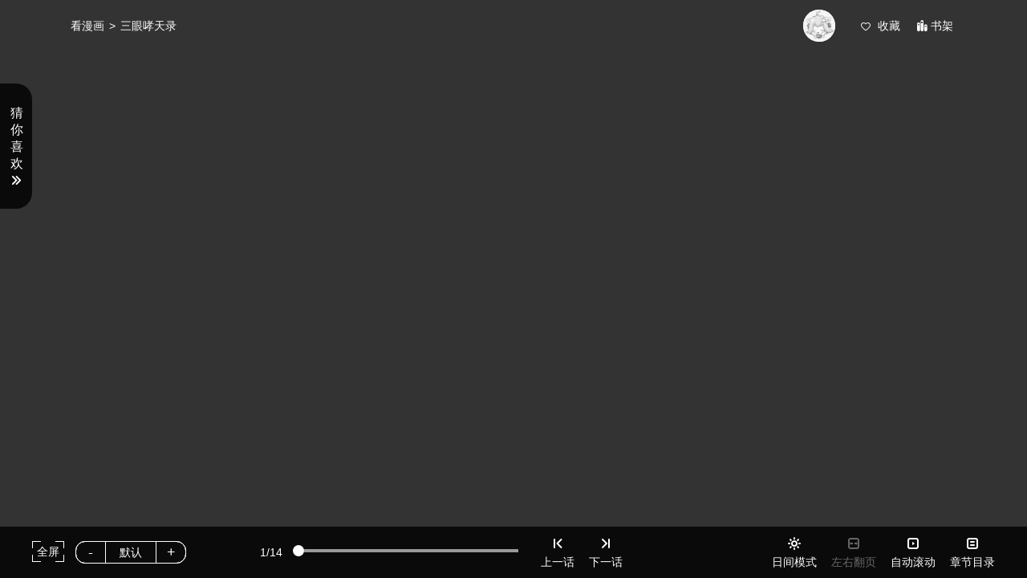

--- FILE ---
content_type: text/html; charset=utf-8
request_url: https://www.kanman.com/8458/di2jixuzhang.html
body_size: 11796
content:
<!DOCTYPE html><html lang="zh-cn"><head><meta http-equiv="Content-Type" content="text/html; charset=UTF-8"><meta http-equiv="Content-Language" content="zh-CN"><meta http-equiv="X-UA-Compatible" content="IE=edge"><title>三眼哮天录2季序章 三眼哮天录漫画2季序章</title><meta name="keywords" content="三眼哮天录2季序章,三眼哮天录漫画2季序章"><meta name="description" itemprop="description" content="看漫画是为您提供三眼哮天录2季序章、三眼哮天录漫画2季序章免费阅读,本站是更新三眼哮天录漫画最快的网站。"><meta itemprop="name" content="上看漫画，《三眼哮天录》 让你看个过瘾哦！"><meta itemprop="image" content="https://image.yqmh.com/mh/8458.jpg"><meta name="mobile-agent" content="format=html5;url=https://m.kanman.com"><link rel="alternate" media="only screen and(max-width:640px)" href="https://m.kanman.com/8458/di2jixuzhang.html"><meta http-equiv="Cache-Control" content="no-siteapp"><meta http-equiv="Cache-Control" content="no-transform"><meta name="applicable-device" content="pc"><meta http-equiv="imagetoolbar" content="no"><meta name="renderer" content="webkit"><link rel="shortcut icon" href="//resource.mhxk.com/kanman_pc/static/images/favicon.ico"><link rel="prefetch prerender" href="di2ji1hua-1587546220014.html"><script>function isMobileHanddle(){var o=navigator.userAgent;return(screen.width/screen.height<1||/AppleWebKit.*Mobile/i.test(o)||/MIDP|SymbianOS|NOKIA|SAMSUNG|LG|NEC|TCL|Alcatel|BIRD|DBTEL|Dopod|PHILIPS|HAIER|LENOVO|MOT-|Nokia|SonyEricsson|SIE-|Amoi|ZTE/.test(o))&&!/ipad/gi.test(o)&&"Mozilla/5.0 (Windows NT 10.0; Win64; x64) AppleWebKit/537.36 (KHTML, like Gecko) Chrome/91.0.4472.101 Safari/537.36"!=o}var host=location.host;isMobileHanddle()&&"www"===host.substr(0,host.indexOf("."))&&(location.href=location.href.replace("//www.","//m.")),top.location!=location&&(top.location=location.href),window.shareConf={title:"上看漫画，《三眼哮天录》 让你看个过瘾哦！",summary:"这里有最新最全的火爆热门新番， 快来看漫画吧！",images:["https://image.yqmh.com/mh/8458.jpg"]}</script><link rel="stylesheet" href="//resource.mhxk.com/kanman_pc/static/style/main/entry.vendor.fde386.css"><link rel="stylesheet" href="//resource.mhxk.com/kanman_pc/static/style/main/entry.common.bce980.css"><link rel="stylesheet" href="//resource.mhxk.com/kanman_pc/static/style/main/entry.read.a36bc5.css"><!--[if lt IE 9]>
  <script src="//static.321mh.com/js/json.js"></script>
  <script src="//static.321mh.com/js/es5-shim.min.js"></script>
  <script src="//static.321mh.com/js/es5-sham.min.js"></script>
  <![endif]--></head><body><div class="acgn-dynamic-content"><div id="__acgn-virtual-coin__"></div><script>window.ACTIVITY_ADVERTISE_DATA=[],window.PAGE_TYPE="read"</script></div><input id="js-readpage" type="hidden"><script>window.$definitions={low:"-kmh.low",middle:"-kmh.middle",high:"-kmh.high"},window.pageType="read",window.comicInfo={comic_id:8458,comic_newid:"sanyanxiaotianlu",comic_name:"三眼哮天录",last_chapter_id:"1925715",last_chapter_newid:"di2ji162hua-1675158390",last_chapter_name:"第2季162话 归茫执念1",dynamic_charge_days:0,show_type:1,readtype:1,comic_status:1,charge_paid:1,charge_coin_free:1,update_time:1697328034e3,boo_virtual_coin:!0,charge_status:"00000000000000000000000000000000",charge_share_free:1,charge_advertise_free:0,charge_truetime_free:1,charge_limittime_free:0,charge_limitline_free:1,charge_vip_free:1,charge_spread_free:1,charge_game_free:1,charge_coupons_free:1,charge_lottery_free:1,charge_limittime_paid:1,charge_limitline_paid:1,charge_others_paid:1,charge_credit_paid:1,is_copyright:1,current_chapter:{chapter_name:"第2季序章 ",chapter_newid:"di2jixuzhang",chapter_id:1675564,chapter_domain:"isamanhua.com",charge_status:"10000000000000000000",is_vip:0,publish_time:"2019-10-31T02:07:35.000Z",start_num:1,end_num:14,price:0,is_limit_days:0,chapter_image_addr:"/mh/8458_2_1.jpg",create_date:1572487730235,chapter_img_list:["https://hw-chapter2.kaimanhua.com/comic/S/%E4%B8%89%E7%9C%BC%E5%93%AE%E5%A4%A9%E5%BD%95/%E7%AC%AC2%E5%AD%A3%E5%BA%8F%E7%AB%A0F1_220268/1.jpg?auth_key=1768576948-fd2a20fa4da345fd96d035a77e4bd39e-0-ea7cb7acb9f35b63902ad8ce6abac5ae","https://hw-chapter2.kaimanhua.com/comic/S/%E4%B8%89%E7%9C%BC%E5%93%AE%E5%A4%A9%E5%BD%95/%E7%AC%AC2%E5%AD%A3%E5%BA%8F%E7%AB%A0F1_220268/2.jpg?auth_key=1768576948-09939c2b3e254421800172a1135080bc-0-705cdc40a97be51639398aa867e8f1a7","https://hw-chapter2.kaimanhua.com/comic/S/%E4%B8%89%E7%9C%BC%E5%93%AE%E5%A4%A9%E5%BD%95/%E7%AC%AC2%E5%AD%A3%E5%BA%8F%E7%AB%A0F1_220268/3.jpg?auth_key=1768576948-cf15167f6bc847fb8dd86a61f659f0a1-0-a2d808203ecee124336a45d72d9e20b9","https://hw-chapter2.kaimanhua.com/comic/S/%E4%B8%89%E7%9C%BC%E5%93%AE%E5%A4%A9%E5%BD%95/%E7%AC%AC2%E5%AD%A3%E5%BA%8F%E7%AB%A0F1_220268/4.jpg?auth_key=1768576948-6ce83d06b31e46f9b6c5a11173538e04-0-54a9b720763a54fc3d1d50a3e27782e9","https://hw-chapter2.kaimanhua.com/comic/S/%E4%B8%89%E7%9C%BC%E5%93%AE%E5%A4%A9%E5%BD%95/%E7%AC%AC2%E5%AD%A3%E5%BA%8F%E7%AB%A0F1_220268/5.jpg?auth_key=1768576948-eeb9961abdb44c2db1048049ee26a05c-0-5b64b2761e3721475e29f90b83fecabb","https://hw-chapter2.kaimanhua.com/comic/S/%E4%B8%89%E7%9C%BC%E5%93%AE%E5%A4%A9%E5%BD%95/%E7%AC%AC2%E5%AD%A3%E5%BA%8F%E7%AB%A0F1_220268/6.jpg?auth_key=1768576948-92d5f8093d3a49d8b55326d3b3f69209-0-7e630a5ca80317a2638b25bcfa82ce79","https://hw-chapter2.kaimanhua.com/comic/S/%E4%B8%89%E7%9C%BC%E5%93%AE%E5%A4%A9%E5%BD%95/%E7%AC%AC2%E5%AD%A3%E5%BA%8F%E7%AB%A0F1_220268/7.jpg?auth_key=1768576948-029ab748f14146f0b1dfeda140aad063-0-41d7415dfd3eca518565f468f4fedf9a","https://hw-chapter2.kaimanhua.com/comic/S/%E4%B8%89%E7%9C%BC%E5%93%AE%E5%A4%A9%E5%BD%95/%E7%AC%AC2%E5%AD%A3%E5%BA%8F%E7%AB%A0F1_220268/8.jpg?auth_key=1768576948-fbfe4345a9574f418fd229448dd1a22f-0-33196fae0141cec136bc0b5ad3d339d1","https://hw-chapter2.kaimanhua.com/comic/S/%E4%B8%89%E7%9C%BC%E5%93%AE%E5%A4%A9%E5%BD%95/%E7%AC%AC2%E5%AD%A3%E5%BA%8F%E7%AB%A0F1_220268/9.jpg?auth_key=1768576948-b05d45def7ac41a9b92898a4c15ec419-0-e3fe8ce7573668e90cc304424e2bf78b","https://hw-chapter2.kaimanhua.com/comic/S/%E4%B8%89%E7%9C%BC%E5%93%AE%E5%A4%A9%E5%BD%95/%E7%AC%AC2%E5%AD%A3%E5%BA%8F%E7%AB%A0F1_220268/10.jpg?auth_key=1768576948-9d235052e44340aa925b788ca45eb40b-0-1d8460061141c66667fa4c6080fb9f80","https://hw-chapter2.kaimanhua.com/comic/S/%E4%B8%89%E7%9C%BC%E5%93%AE%E5%A4%A9%E5%BD%95/%E7%AC%AC2%E5%AD%A3%E5%BA%8F%E7%AB%A0F1_220268/11.jpg?auth_key=1768576948-2a702ec5685848f6a3bdd18095b6580d-0-fdb302c57108a8908986c0d6c9c31d61","https://hw-chapter2.kaimanhua.com/comic/S/%E4%B8%89%E7%9C%BC%E5%93%AE%E5%A4%A9%E5%BD%95/%E7%AC%AC2%E5%AD%A3%E5%BA%8F%E7%AB%A0F1_220268/12.jpg?auth_key=1768576948-d98ccee77cfa4dbcb378332fdb5e2cf9-0-0290d2fc6920e15ba43da8f9ed5e8132","https://hw-chapter2.kaimanhua.com/comic/S/%E4%B8%89%E7%9C%BC%E5%93%AE%E5%A4%A9%E5%BD%95/%E7%AC%AC2%E5%AD%A3%E5%BA%8F%E7%AB%A0F1_220268/13.jpg?auth_key=1768576948-91c6bb2ad56d494b8ad649f065e3712c-0-2e4070756b8793eabd02ae14726e5680","https://hw-chapter2.kaimanhua.com/comic/S/%E4%B8%89%E7%9C%BC%E5%93%AE%E5%A4%A9%E5%BD%95/%E7%AC%AC2%E5%AD%A3%E5%BA%8F%E7%AB%A0F1_220268/14.jpg?auth_key=1768576948-1421066fc8674077b9c026e2ce7b8354-0-25e4830a82beb1edaa2415b641c19498"]},prev_chapter:{chapter_id:1666543,chapter_newid:"437",chapter_name:"第437话 帝祖协约2",price:49,chapter_image_addr:"/mh/8458_2_1.jpg",create_time:"2019-09-13T01:58:20.000Z",topic_copyright:"",chapter_domain:"isamanhua.com",rule:"S/三眼哮天录/第437话F/{i}.jpg",start_num:1,end_num:40,charge_status:"10000000000000000000",is_vip:0,publish_time:"2019-09-30T03:26:30.000Z",create_date:1572487730235,chapter_img_list:["https://hw-chapter2.kaimanhua.com/comic/S/%E4%B8%89%E7%9C%BC%E5%93%AE%E5%A4%A9%E5%BD%95/%E7%AC%AC437%E8%AF%9DF/1.jpg?auth_key=1768576948-ce5ae159626e41e1a9e4f8f7e9fa58d9-0-b9b0d0524fe1c318eabfb66c849e8468","https://hw-chapter2.kaimanhua.com/comic/S/%E4%B8%89%E7%9C%BC%E5%93%AE%E5%A4%A9%E5%BD%95/%E7%AC%AC437%E8%AF%9DF/2.jpg?auth_key=1768576948-8f47dbed603646d98e3bff59f9bceba5-0-2b42c034ad0f0dfa554e943b259f7285","https://hw-chapter2.kaimanhua.com/comic/S/%E4%B8%89%E7%9C%BC%E5%93%AE%E5%A4%A9%E5%BD%95/%E7%AC%AC437%E8%AF%9DF/3.jpg?auth_key=1768576948-8019fce9e2ff4cce86e09132b5a8e4af-0-905c3a124c6a7e474680fa9eb20c90f0","https://hw-chapter2.kaimanhua.com/comic/S/%E4%B8%89%E7%9C%BC%E5%93%AE%E5%A4%A9%E5%BD%95/%E7%AC%AC437%E8%AF%9DF/4.jpg?auth_key=1768576948-3f7abfb7845c4d17abe38ecebf47e04c-0-54910322504ac33c929b33d29e0ce559","https://hw-chapter2.kaimanhua.com/comic/S/%E4%B8%89%E7%9C%BC%E5%93%AE%E5%A4%A9%E5%BD%95/%E7%AC%AC437%E8%AF%9DF/5.jpg?auth_key=1768576948-00af9c4377d141a7ae6432b8bfffebf6-0-e1332450109e118cd7a2a4e74d6ff418","https://hw-chapter2.kaimanhua.com/comic/S/%E4%B8%89%E7%9C%BC%E5%93%AE%E5%A4%A9%E5%BD%95/%E7%AC%AC437%E8%AF%9DF/6.jpg?auth_key=1768576948-7e11fbc865f54a96b633034c12301364-0-2f4a272b65b340ca187a905575013126","https://hw-chapter2.kaimanhua.com/comic/S/%E4%B8%89%E7%9C%BC%E5%93%AE%E5%A4%A9%E5%BD%95/%E7%AC%AC437%E8%AF%9DF/7.jpg?auth_key=1768576948-50637fb986574e7cb103f4f18484dc1e-0-ed343608ed5747bd4e196d4540e2d0fa","https://hw-chapter2.kaimanhua.com/comic/S/%E4%B8%89%E7%9C%BC%E5%93%AE%E5%A4%A9%E5%BD%95/%E7%AC%AC437%E8%AF%9DF/8.jpg?auth_key=1768576948-c43b86f784c444f99f0ac16264f563ee-0-d1cd14fb6b572e29f5c3e6c16ac7f56e","https://hw-chapter2.kaimanhua.com/comic/S/%E4%B8%89%E7%9C%BC%E5%93%AE%E5%A4%A9%E5%BD%95/%E7%AC%AC437%E8%AF%9DF/9.jpg?auth_key=1768576948-d30af2ef9a234373950191603f9c25be-0-e9ce65bf6650a22bc2e402a5a22815ec","https://hw-chapter2.kaimanhua.com/comic/S/%E4%B8%89%E7%9C%BC%E5%93%AE%E5%A4%A9%E5%BD%95/%E7%AC%AC437%E8%AF%9DF/10.jpg?auth_key=1768576948-58f49a6d1a71499c846c18b9f29c78b7-0-1430a0393f5a2508055cc9b68c9c644c","https://hw-chapter2.kaimanhua.com/comic/S/%E4%B8%89%E7%9C%BC%E5%93%AE%E5%A4%A9%E5%BD%95/%E7%AC%AC437%E8%AF%9DF/11.jpg?auth_key=1768576948-790e82b597164fe59e49ee5a75907d76-0-e5f0738a443ca4785d82855877d2e1a1","https://hw-chapter2.kaimanhua.com/comic/S/%E4%B8%89%E7%9C%BC%E5%93%AE%E5%A4%A9%E5%BD%95/%E7%AC%AC437%E8%AF%9DF/12.jpg?auth_key=1768576948-fdc9e3320a334333a219993765f026aa-0-1689c4cf7c7318c7bee90369227f8a69","https://hw-chapter2.kaimanhua.com/comic/S/%E4%B8%89%E7%9C%BC%E5%93%AE%E5%A4%A9%E5%BD%95/%E7%AC%AC437%E8%AF%9DF/13.jpg?auth_key=1768576948-2994a210f4aa4627bafbd97f9d529eab-0-066ba6b180bd032e006f0b36507b1ce3","https://hw-chapter2.kaimanhua.com/comic/S/%E4%B8%89%E7%9C%BC%E5%93%AE%E5%A4%A9%E5%BD%95/%E7%AC%AC437%E8%AF%9DF/14.jpg?auth_key=1768576948-937a414d31d3423fbc608fc02c21b6fe-0-d7ef05b9079ac3aaed20fb2a70327c83","https://hw-chapter2.kaimanhua.com/comic/S/%E4%B8%89%E7%9C%BC%E5%93%AE%E5%A4%A9%E5%BD%95/%E7%AC%AC437%E8%AF%9DF/15.jpg?auth_key=1768576948-684627f3c1ae4e84959d637bc1a215d0-0-948f27b3d7be468e7751ca4b3a3b98b2","https://hw-chapter2.kaimanhua.com/comic/S/%E4%B8%89%E7%9C%BC%E5%93%AE%E5%A4%A9%E5%BD%95/%E7%AC%AC437%E8%AF%9DF/16.jpg?auth_key=1768576948-20288a6aead84ef89553e99a54482ab4-0-30bcaa288fbcd61fea81e599321fa754","https://hw-chapter2.kaimanhua.com/comic/S/%E4%B8%89%E7%9C%BC%E5%93%AE%E5%A4%A9%E5%BD%95/%E7%AC%AC437%E8%AF%9DF/17.jpg?auth_key=1768576948-d3b582a4ab594061a4b92ae58ff2dc62-0-7487eab1ae4d70560f0f624507212964","https://hw-chapter2.kaimanhua.com/comic/S/%E4%B8%89%E7%9C%BC%E5%93%AE%E5%A4%A9%E5%BD%95/%E7%AC%AC437%E8%AF%9DF/18.jpg?auth_key=1768576948-f8ae2d6a2d1146478f4a77ccc0383071-0-e5b4c32db2a1a71f6016ff09000e03fa","https://hw-chapter2.kaimanhua.com/comic/S/%E4%B8%89%E7%9C%BC%E5%93%AE%E5%A4%A9%E5%BD%95/%E7%AC%AC437%E8%AF%9DF/19.jpg?auth_key=1768576948-715d5e95e43f418fbf6b14f963841267-0-e1d89cdfd380fc0b49b199114eeee0fc","https://hw-chapter2.kaimanhua.com/comic/S/%E4%B8%89%E7%9C%BC%E5%93%AE%E5%A4%A9%E5%BD%95/%E7%AC%AC437%E8%AF%9DF/20.jpg?auth_key=1768576948-03383fb198314fa5877c99bb33964bf9-0-518d80e1db68168079254bed4319add4","https://hw-chapter2.kaimanhua.com/comic/S/%E4%B8%89%E7%9C%BC%E5%93%AE%E5%A4%A9%E5%BD%95/%E7%AC%AC437%E8%AF%9DF/21.jpg?auth_key=1768576948-46e82ca14a9240bf86acb9a0e7338dea-0-02494d899fc13fc0b118f3bdfb942527","https://hw-chapter2.kaimanhua.com/comic/S/%E4%B8%89%E7%9C%BC%E5%93%AE%E5%A4%A9%E5%BD%95/%E7%AC%AC437%E8%AF%9DF/22.jpg?auth_key=1768576948-33f1dc11d2064521a5debc73850ca682-0-adfc69d2f1455c9e516927e973b2e377","https://hw-chapter2.kaimanhua.com/comic/S/%E4%B8%89%E7%9C%BC%E5%93%AE%E5%A4%A9%E5%BD%95/%E7%AC%AC437%E8%AF%9DF/23.jpg?auth_key=1768576948-ba737e74927c45b187ab9468adf4efbb-0-015811c570ce57190b81d70e823a502d","https://hw-chapter2.kaimanhua.com/comic/S/%E4%B8%89%E7%9C%BC%E5%93%AE%E5%A4%A9%E5%BD%95/%E7%AC%AC437%E8%AF%9DF/24.jpg?auth_key=1768576948-294b09ca08ec4abf9f8cc83258d66658-0-5d23f50379bf756d9f99b8b849cd0335","https://hw-chapter2.kaimanhua.com/comic/S/%E4%B8%89%E7%9C%BC%E5%93%AE%E5%A4%A9%E5%BD%95/%E7%AC%AC437%E8%AF%9DF/25.jpg?auth_key=1768576948-83d58b8897ab49deb92428579d2e881d-0-9bee91eeb1ec1be843610dbaaa784e56","https://hw-chapter2.kaimanhua.com/comic/S/%E4%B8%89%E7%9C%BC%E5%93%AE%E5%A4%A9%E5%BD%95/%E7%AC%AC437%E8%AF%9DF/26.jpg?auth_key=1768576948-f23938104c5440438e9bfbe4b73f783c-0-206c02ee3231489bd2d7af7bb5dfab6a","https://hw-chapter2.kaimanhua.com/comic/S/%E4%B8%89%E7%9C%BC%E5%93%AE%E5%A4%A9%E5%BD%95/%E7%AC%AC437%E8%AF%9DF/27.jpg?auth_key=1768576948-48b0ade92c294a17889f18abfc2f4b37-0-bc9a91f82c1a25afe3fc9f82bcb45c2c","https://hw-chapter2.kaimanhua.com/comic/S/%E4%B8%89%E7%9C%BC%E5%93%AE%E5%A4%A9%E5%BD%95/%E7%AC%AC437%E8%AF%9DF/28.jpg?auth_key=1768576948-4c0f551789f146288977ee39307e479e-0-2be901ffb071aa809a6faf35a4bd0d87","https://hw-chapter2.kaimanhua.com/comic/S/%E4%B8%89%E7%9C%BC%E5%93%AE%E5%A4%A9%E5%BD%95/%E7%AC%AC437%E8%AF%9DF/29.jpg?auth_key=1768576948-cb4133fde77749768e3f66b5d1cc0206-0-1b5ab42b593e12c9136baec40a5f1933","https://hw-chapter2.kaimanhua.com/comic/S/%E4%B8%89%E7%9C%BC%E5%93%AE%E5%A4%A9%E5%BD%95/%E7%AC%AC437%E8%AF%9DF/30.jpg?auth_key=1768576948-dc249687c890459b8b1fdf4953d3b64c-0-51071c353352ec6e7758832241db2847","https://hw-chapter2.kaimanhua.com/comic/S/%E4%B8%89%E7%9C%BC%E5%93%AE%E5%A4%A9%E5%BD%95/%E7%AC%AC437%E8%AF%9DF/31.jpg?auth_key=1768576948-e20fd552a2344bf4ba1b62914fa4e525-0-afade28a0527bcab52828fd31265ce03","https://hw-chapter2.kaimanhua.com/comic/S/%E4%B8%89%E7%9C%BC%E5%93%AE%E5%A4%A9%E5%BD%95/%E7%AC%AC437%E8%AF%9DF/32.jpg?auth_key=1768576948-5ee984bd0ded4987a0374795c10b0ff6-0-e32e9819fb55cb93a7a8d7d4f854c425","https://hw-chapter2.kaimanhua.com/comic/S/%E4%B8%89%E7%9C%BC%E5%93%AE%E5%A4%A9%E5%BD%95/%E7%AC%AC437%E8%AF%9DF/33.jpg?auth_key=1768576948-13b219ed09a04cb9b6511f84aedb70bd-0-1e8b5881adef660f5688509360d11a18","https://hw-chapter2.kaimanhua.com/comic/S/%E4%B8%89%E7%9C%BC%E5%93%AE%E5%A4%A9%E5%BD%95/%E7%AC%AC437%E8%AF%9DF/34.jpg?auth_key=1768576948-79f994f0f89f4fd2b82ac12a753f298a-0-6ce818858c8a730aecc0217d7792c08e","https://hw-chapter2.kaimanhua.com/comic/S/%E4%B8%89%E7%9C%BC%E5%93%AE%E5%A4%A9%E5%BD%95/%E7%AC%AC437%E8%AF%9DF/35.jpg?auth_key=1768576948-6b58c9238721432b9aedd7b8d19904a8-0-f17bab26c3bf7f73fc68566830df7b10","https://hw-chapter2.kaimanhua.com/comic/S/%E4%B8%89%E7%9C%BC%E5%93%AE%E5%A4%A9%E5%BD%95/%E7%AC%AC437%E8%AF%9DF/36.jpg?auth_key=1768576948-3ba702df7aad4b46a82f1488797d81d2-0-2cf9eedd4579a821fcd2e578e56d10c7","https://hw-chapter2.kaimanhua.com/comic/S/%E4%B8%89%E7%9C%BC%E5%93%AE%E5%A4%A9%E5%BD%95/%E7%AC%AC437%E8%AF%9DF/37.jpg?auth_key=1768576948-fb0b84836a6a446d836d7a832022a2e7-0-532554e98f94d42e5719d62ffe9531ce","https://hw-chapter2.kaimanhua.com/comic/S/%E4%B8%89%E7%9C%BC%E5%93%AE%E5%A4%A9%E5%BD%95/%E7%AC%AC437%E8%AF%9DF/38.jpg?auth_key=1768576948-67a310a7b84640d5a52c7be2a36e63bd-0-1777148b0ade82a078fdca4ce3ac4545","https://hw-chapter2.kaimanhua.com/comic/S/%E4%B8%89%E7%9C%BC%E5%93%AE%E5%A4%A9%E5%BD%95/%E7%AC%AC437%E8%AF%9DF/39.jpg?auth_key=1768576948-017d99bc278a4de6a6019e277302ed9e-0-a4c6370a0bc751c663c7809a5ad053e7","https://hw-chapter2.kaimanhua.com/comic/S/%E4%B8%89%E7%9C%BC%E5%93%AE%E5%A4%A9%E5%BD%95/%E7%AC%AC437%E8%AF%9DF/40.jpg?auth_key=1768576948-20f6ca59d1d44a0495df78c73e751a0d-0-922f739493d877ce12c50990709e29b1"],is_limit_days:0},next_chapter:{chapter_id:1715980,chapter_newid:"di2ji1hua-1587546220014",chapter_name:"第2季1话 混沌相见1",price:0,chapter_image_addr:"/mh/8458_2_1.jpg",create_time:"2020-05-01T00:00:00.000Z",topic_copyright:"",chapter_domain:"isamanhua.com",rule:"S/三眼哮天录/第2季1话F0_250316/{i}.jpg",start_num:1,end_num:29,charge_status:"10000000000000000000",is_vip:0,publish_time:"2020-05-01T00:00:00.000Z",create_date:1572487730235,chapter_img_list:["https://hw-chapter2.kaimanhua.com/comic/S/%E4%B8%89%E7%9C%BC%E5%93%AE%E5%A4%A9%E5%BD%95/%E7%AC%AC2%E5%AD%A31%E8%AF%9DF0_250316/1.jpg?auth_key=1768576948-9d72f0d679cc4a2db59acbbd53761ca3-0-abd0c046f5f5987d13c5d3c692f156dd","https://hw-chapter2.kaimanhua.com/comic/S/%E4%B8%89%E7%9C%BC%E5%93%AE%E5%A4%A9%E5%BD%95/%E7%AC%AC2%E5%AD%A31%E8%AF%9DF0_250316/2.jpg?auth_key=1768576948-71b20c4a11cb426b91ea45751bd9dd42-0-169a7821e0f0c29ea10a3f48cdf4045c","https://hw-chapter2.kaimanhua.com/comic/S/%E4%B8%89%E7%9C%BC%E5%93%AE%E5%A4%A9%E5%BD%95/%E7%AC%AC2%E5%AD%A31%E8%AF%9DF0_250316/3.jpg?auth_key=1768576948-c03e4879aa9346fe96c935a332273397-0-804439a64798fa145ff52b3697318b49","https://hw-chapter2.kaimanhua.com/comic/S/%E4%B8%89%E7%9C%BC%E5%93%AE%E5%A4%A9%E5%BD%95/%E7%AC%AC2%E5%AD%A31%E8%AF%9DF0_250316/4.jpg?auth_key=1768576948-d49c1f1dcc164e1d94620523fb47ef9e-0-71c3b4a492a17be9adf805e7d4970cf2","https://hw-chapter2.kaimanhua.com/comic/S/%E4%B8%89%E7%9C%BC%E5%93%AE%E5%A4%A9%E5%BD%95/%E7%AC%AC2%E5%AD%A31%E8%AF%9DF0_250316/5.jpg?auth_key=1768576948-d348211a36654ae8a02e81af83596d6f-0-66b54c06320e7be7df6e7a4f451129f0","https://hw-chapter2.kaimanhua.com/comic/S/%E4%B8%89%E7%9C%BC%E5%93%AE%E5%A4%A9%E5%BD%95/%E7%AC%AC2%E5%AD%A31%E8%AF%9DF0_250316/6.jpg?auth_key=1768576948-380b5948b4784d31b5ebb27bcff6a7a3-0-603a8eda5ee5c96ffc91567e0d4186cf","https://hw-chapter2.kaimanhua.com/comic/S/%E4%B8%89%E7%9C%BC%E5%93%AE%E5%A4%A9%E5%BD%95/%E7%AC%AC2%E5%AD%A31%E8%AF%9DF0_250316/7.jpg?auth_key=1768576948-93c1441e21144a3f8d4f738f5fe2b111-0-1c8b3cdfe7facd0378b46a5b97333dd8","https://hw-chapter2.kaimanhua.com/comic/S/%E4%B8%89%E7%9C%BC%E5%93%AE%E5%A4%A9%E5%BD%95/%E7%AC%AC2%E5%AD%A31%E8%AF%9DF0_250316/8.jpg?auth_key=1768576948-025e45ab1efb49918d0910c614aa95da-0-0165c81ada22068a6b3bd0b55c661fd7","https://hw-chapter2.kaimanhua.com/comic/S/%E4%B8%89%E7%9C%BC%E5%93%AE%E5%A4%A9%E5%BD%95/%E7%AC%AC2%E5%AD%A31%E8%AF%9DF0_250316/9.jpg?auth_key=1768576948-f5e1657d80184556b09d09f784721de4-0-67472cdc0e38e01e1262032c8967f5a8","https://hw-chapter2.kaimanhua.com/comic/S/%E4%B8%89%E7%9C%BC%E5%93%AE%E5%A4%A9%E5%BD%95/%E7%AC%AC2%E5%AD%A31%E8%AF%9DF0_250316/10.jpg?auth_key=1768576948-ad7cff92aa6647ddbfcfcf225b8d5626-0-6fc7c2e2bc5e1084645301e9e610e087","https://hw-chapter2.kaimanhua.com/comic/S/%E4%B8%89%E7%9C%BC%E5%93%AE%E5%A4%A9%E5%BD%95/%E7%AC%AC2%E5%AD%A31%E8%AF%9DF0_250316/11.jpg?auth_key=1768576948-5bdcbf704fd24cddb48dce53c3888729-0-7b362a87cb33861389b9416e8dd66cee","https://hw-chapter2.kaimanhua.com/comic/S/%E4%B8%89%E7%9C%BC%E5%93%AE%E5%A4%A9%E5%BD%95/%E7%AC%AC2%E5%AD%A31%E8%AF%9DF0_250316/12.jpg?auth_key=1768576948-78db914e249b47bc81f5af9de95027e0-0-8b273b5111084132885e9b2b620ff4df","https://hw-chapter2.kaimanhua.com/comic/S/%E4%B8%89%E7%9C%BC%E5%93%AE%E5%A4%A9%E5%BD%95/%E7%AC%AC2%E5%AD%A31%E8%AF%9DF0_250316/13.jpg?auth_key=1768576948-129962907f8644bfa5a8359f0ae52d34-0-40460771fa8d06281434d2f60ad6a38e","https://hw-chapter2.kaimanhua.com/comic/S/%E4%B8%89%E7%9C%BC%E5%93%AE%E5%A4%A9%E5%BD%95/%E7%AC%AC2%E5%AD%A31%E8%AF%9DF0_250316/14.jpg?auth_key=1768576948-8c3f5a621032475e953631d21b315ec9-0-7e3e61845c158dfc551b6d9f0bf35bdd","https://hw-chapter2.kaimanhua.com/comic/S/%E4%B8%89%E7%9C%BC%E5%93%AE%E5%A4%A9%E5%BD%95/%E7%AC%AC2%E5%AD%A31%E8%AF%9DF0_250316/15.jpg?auth_key=1768576948-bcd47246d0e3466bb35359e997235a77-0-1f96ab42acb2634cb8e40201c0792625","https://hw-chapter2.kaimanhua.com/comic/S/%E4%B8%89%E7%9C%BC%E5%93%AE%E5%A4%A9%E5%BD%95/%E7%AC%AC2%E5%AD%A31%E8%AF%9DF0_250316/16.jpg?auth_key=1768576948-43c793ba4b48426eab1896839fe32d3d-0-b75f7400d43ae02fc9903237c925b859","https://hw-chapter2.kaimanhua.com/comic/S/%E4%B8%89%E7%9C%BC%E5%93%AE%E5%A4%A9%E5%BD%95/%E7%AC%AC2%E5%AD%A31%E8%AF%9DF0_250316/17.jpg?auth_key=1768576948-02d3c22fc42d4a0eabcc4ce2fef9e9a4-0-be3b18ee27c71d3cc59ec36e552db7a3","https://hw-chapter2.kaimanhua.com/comic/S/%E4%B8%89%E7%9C%BC%E5%93%AE%E5%A4%A9%E5%BD%95/%E7%AC%AC2%E5%AD%A31%E8%AF%9DF0_250316/18.jpg?auth_key=1768576948-d666707164b941098fa9639108146dc2-0-6bdbd2bcae54a471ac94a0ccf1c44f08","https://hw-chapter2.kaimanhua.com/comic/S/%E4%B8%89%E7%9C%BC%E5%93%AE%E5%A4%A9%E5%BD%95/%E7%AC%AC2%E5%AD%A31%E8%AF%9DF0_250316/19.jpg?auth_key=1768576948-1036eb11ef8242d99f59e2588ca33597-0-3370491ee1fe6862b40fff1c6e5efbb7","https://hw-chapter2.kaimanhua.com/comic/S/%E4%B8%89%E7%9C%BC%E5%93%AE%E5%A4%A9%E5%BD%95/%E7%AC%AC2%E5%AD%A31%E8%AF%9DF0_250316/20.jpg?auth_key=1768576948-edc9879f25e64cae8368da68498d8c1c-0-57fa80cb29cb666b71fa27897e445b0e","https://hw-chapter2.kaimanhua.com/comic/S/%E4%B8%89%E7%9C%BC%E5%93%AE%E5%A4%A9%E5%BD%95/%E7%AC%AC2%E5%AD%A31%E8%AF%9DF0_250316/21.jpg?auth_key=1768576948-e34f7982d84143299c45e0d78e87ec4a-0-a1f1a62877611c5979661d46dce82ad4","https://hw-chapter2.kaimanhua.com/comic/S/%E4%B8%89%E7%9C%BC%E5%93%AE%E5%A4%A9%E5%BD%95/%E7%AC%AC2%E5%AD%A31%E8%AF%9DF0_250316/22.jpg?auth_key=1768576948-ebe88ee223824f2ebdb473eb73110b8e-0-8ea6ecaa02e11202c4d2aa0110f1830c","https://hw-chapter2.kaimanhua.com/comic/S/%E4%B8%89%E7%9C%BC%E5%93%AE%E5%A4%A9%E5%BD%95/%E7%AC%AC2%E5%AD%A31%E8%AF%9DF0_250316/23.jpg?auth_key=1768576948-ff11c13d79b54ddaba297be6ccbd607a-0-a426304f7717e04df1450707843b96e2","https://hw-chapter2.kaimanhua.com/comic/S/%E4%B8%89%E7%9C%BC%E5%93%AE%E5%A4%A9%E5%BD%95/%E7%AC%AC2%E5%AD%A31%E8%AF%9DF0_250316/24.jpg?auth_key=1768576948-a79f4b7adb3942e99319b65f5487239f-0-0830798b926bb26a1bb1a31a8d5e75bd","https://hw-chapter2.kaimanhua.com/comic/S/%E4%B8%89%E7%9C%BC%E5%93%AE%E5%A4%A9%E5%BD%95/%E7%AC%AC2%E5%AD%A31%E8%AF%9DF0_250316/25.jpg?auth_key=1768576948-fdbec3c5706f4eee86599ccdbe53083e-0-2a52c0b6484414cefd07b521d2ba9e27","https://hw-chapter2.kaimanhua.com/comic/S/%E4%B8%89%E7%9C%BC%E5%93%AE%E5%A4%A9%E5%BD%95/%E7%AC%AC2%E5%AD%A31%E8%AF%9DF0_250316/26.jpg?auth_key=1768576948-f102d9f63cc94bfd9431f56fd94c7b5c-0-2e78378f63ed007012b71e953fdc9078","https://hw-chapter2.kaimanhua.com/comic/S/%E4%B8%89%E7%9C%BC%E5%93%AE%E5%A4%A9%E5%BD%95/%E7%AC%AC2%E5%AD%A31%E8%AF%9DF0_250316/27.jpg?auth_key=1768576948-17e969f3abee480babda8e59252a90d0-0-e6b648757077e5df35df8267fe09863b","https://hw-chapter2.kaimanhua.com/comic/S/%E4%B8%89%E7%9C%BC%E5%93%AE%E5%A4%A9%E5%BD%95/%E7%AC%AC2%E5%AD%A31%E8%AF%9DF0_250316/28.jpg?auth_key=1768576948-9a1c4f419b2e40fe8be797ab123c3f55-0-46118ce535a12dc94a03f3a238a43b44","https://hw-chapter2.kaimanhua.com/comic/S/%E4%B8%89%E7%9C%BC%E5%93%AE%E5%A4%A9%E5%BD%95/%E7%AC%AC2%E5%AD%A31%E8%AF%9DF0_250316/29.jpg?auth_key=1768576948-41d36d4d727d45d49690059c203ba012-0-f21f55c2e16d1354c1c4bc6967f50046"],is_limit_days:0},seoTitleTemplate:{default:"{0}{1} {0}漫画{1}",title:"{0}{1}话 {2} {0}漫画{1}话 {2} 看漫画"},serverTime:1768573348203},window.hideguide="false"</script><div id="js_headMenu" class="read-header"><div class="acgn-container"><div class="acgn-row"><div class="acgn-col-24"><div class="func-menu"><div class="hd-user"><div class="acgn-model-header"><div class="user" id="J_userInfo"></div></div></div><div id="collectionBtn" class="hd-collection"><i class="collection-hollow ift-shoucangkongxinx"></i> <i class="collection-fill ift-shoucangshixinx"></i> <span id="collectionStatusText" class="collection-status">收藏</span></div><ul class="hd-book"><li class="book-nav-item"><span id="bookshelfBtn"><i class="ift-shujiax"></i> 书架</span><div class="book-nav-item-bd"><i class="icon-comm-flower1"></i><div class="book-none" id="J_bookNone" style="display:block"><img class="mascot" src="//resource.mhxk.com/kanman_pc/static/images/status/mascot-fish.png" alt="收藏漫画"><p class="explain">主人,不收藏漫画怎么追更呢~</p><a class="link" href="/sort/" target="_blank" title="漫画分类">去找找漫画</a></div><div class="book-main" id="J_bookshelfBox"><ul class="book-list" id="J_bookshelfList"></ul><div class="book-count"><span class="all acgn-cursor" id="J_allCollect">全部收藏</span> <span class="bar" id="J_bookshelfCount">0</span></div></div></div></li></ul></div><div class="clumb-menu"><div class="hd-crumb"><div id="crumbLinks" class="hd-crumb-link"><a class="link" href="/">看漫画</a> <span class="arrow">></span> <a id="crumbComicLink" class="link" href="./" title="三眼哮天录漫画">三眼哮天录</a></div></div></div><div class="chapter-title" id="js_headChapterName"></div></div></div></div></div><div id="js_guessSidebar" class="guess-sidebar" style="display:none"><div id="sidebarMain" class="sidebar-main"><ul id="sidebarList" class="sidebar-list"><li class="sidebar-item"><a title="名剑冢漫画" target="_blank" href="/108243/"><img class="link" src="//resource.mhxk.com/kanman_pc/static/images/comm/space.gif" data-src="//image.yqmh.com/mh/108243_2_1.jpg-400x200.jpg" alt="名剑冢,名剑冢漫画"></a><h3 class="name"><a title="名剑冢漫画" target="_blank" href="/108243/">名剑冢</a></h3><div class="floater"><h3 class="title"><a href="/108243/" target="_blank" title="名剑冢漫画">名剑冢</a></h3><ul class="tags"></ul><div class="hot"><span class="hot-num">人气&nbsp;&nbsp;0</span></div><div class="desc">暂无简介</div></div><i class="triangle icon-triangle-cnxh"></i></li><li class="sidebar-item"><a title="吞噬永恒漫画" target="_blank" href="/108883/"><img class="link" src="//resource.mhxk.com/kanman_pc/static/images/comm/space.gif" data-src="//image.yqmh.com/mh/108883_2_1.jpg-400x200.jpg" alt="吞噬永恒,吞噬永恒漫画"></a><h3 class="name"><a title="吞噬永恒漫画" target="_blank" href="/108883/">吞噬永恒</a></h3><div class="floater"><h3 class="title"><a href="/108883/" target="_blank" title="吞噬永恒漫画">吞噬永恒</a></h3><ul class="tags"></ul><div class="hot"><span class="hot-num">人气&nbsp;&nbsp;0</span></div><div class="desc">暂无简介</div></div><i class="triangle icon-triangle-cnxh"></i></li><li class="sidebar-item"><a title="哥才不是大反派漫画" target="_blank" href="/108530/"><img class="link" src="//resource.mhxk.com/kanman_pc/static/images/comm/space.gif" data-src="//image.yqmh.com/mh/108530_2_1.jpg-400x200.jpg" alt="哥才不是大反派,哥才不是大反派漫画"></a><h3 class="name"><a title="哥才不是大反派漫画" target="_blank" href="/108530/">哥才不是大反派</a></h3><div class="floater"><h3 class="title"><a href="/108530/" target="_blank" title="哥才不是大反派漫画">哥才不是大反派</a></h3><ul class="tags"></ul><div class="hot"><span class="hot-num">人气&nbsp;&nbsp;0</span></div><div class="desc">暂无简介</div></div><i class="triangle icon-triangle-cnxh"></i></li><li class="sidebar-item"><a title="哦，我的宠妃大人漫画" target="_blank" href="/106584/"><img class="link" src="//resource.mhxk.com/kanman_pc/static/images/comm/space.gif" data-src="//image.yqmh.com/mh/106584_2_1.jpg-400x200.jpg" alt="哦，我的宠妃大人,哦，我的宠妃大人漫画"></a><h3 class="name"><a title="哦，我的宠妃大人漫画" target="_blank" href="/106584/">哦，我的宠妃大人</a></h3><div class="floater"><h3 class="title"><a href="/106584/" target="_blank" title="哦，我的宠妃大人漫画">哦，我的宠妃大人</a></h3><ul class="tags"></ul><div class="hot"><span class="hot-num">人气&nbsp;&nbsp;0</span></div><div class="desc">暂无简介</div></div><i class="triangle icon-triangle-cnxh"></i></li><li class="sidebar-item"><a title="坏心王爷别惹我漫画" target="_blank" href="/107002/"><img class="link" src="//resource.mhxk.com/kanman_pc/static/images/comm/space.gif" data-src="//image.yqmh.com/mh/107002_2_1.jpg-400x200.jpg" alt="坏心王爷别惹我,坏心王爷别惹我漫画"></a><h3 class="name"><a title="坏心王爷别惹我漫画" target="_blank" href="/107002/">坏心王爷别惹我</a></h3><div class="floater"><h3 class="title"><a href="/107002/" target="_blank" title="坏心王爷别惹我漫画">坏心王爷别惹我</a></h3><ul class="tags"></ul><div class="hot"><span class="hot-num">人气&nbsp;&nbsp;0</span></div><div class="desc">暂无简介</div></div><i class="triangle icon-triangle-cnxh"></i></li><li class="sidebar-item"><a title="天命神途漫画" target="_blank" href="/112549/"><img class="link" src="//resource.mhxk.com/kanman_pc/static/images/comm/space.gif" data-src="//image.yqmh.com/mh/112549_2_1.jpg-400x200.jpg" alt="天命神途,天命神途漫画"></a><h3 class="name"><a title="天命神途漫画" target="_blank" href="/112549/">天命神途</a></h3><div class="floater"><h3 class="title"><a href="/112549/" target="_blank" title="天命神途漫画">天命神途</a></h3><ul class="tags"></ul><div class="hot"><span class="hot-num">人气&nbsp;&nbsp;0</span></div><div class="desc">暂无简介</div></div><i class="triangle icon-triangle-cnxh"></i></li><li class="sidebar-item"><a title="太子，你好甜漫画" target="_blank" href="/112539/"><img class="link" src="//resource.mhxk.com/kanman_pc/static/images/comm/space.gif" data-src="//image.yqmh.com/mh/112539_2_1.jpg-400x200.jpg" alt="太子，你好甜,太子，你好甜漫画"></a><h3 class="name"><a title="太子，你好甜漫画" target="_blank" href="/112539/">太子，你好甜</a></h3><div class="floater"><h3 class="title"><a href="/112539/" target="_blank" title="太子，你好甜漫画">太子，你好甜</a></h3><ul class="tags"></ul><div class="hot"><span class="hot-num">人气&nbsp;&nbsp;0</span></div><div class="desc">暂无简介</div></div><i class="triangle icon-triangle-cnxh"></i></li><li class="sidebar-item"><a title="奇怪的苏夕漫画" target="_blank" href="/12911/"><img class="link" src="//resource.mhxk.com/kanman_pc/static/images/comm/space.gif" data-src="//image.yqmh.com/mh/12911_2_1.jpg-400x200.jpg" alt="奇怪的苏夕,奇怪的苏夕漫画"></a><h3 class="name"><a title="奇怪的苏夕漫画" target="_blank" href="/12911/">奇怪的苏夕</a></h3><div class="floater"><h3 class="title"><a href="/12911/" target="_blank" title="奇怪的苏夕漫画">奇怪的苏夕</a></h3><ul class="tags"></ul><div class="hot"><span class="hot-num">人气&nbsp;&nbsp;0</span></div><div class="desc">暂无简介</div></div><i class="triangle icon-triangle-cnxh"></i></li></ul></div><div id="js_guessSidebarBtn" class="sidebar-btn"><span class="sidebar-btn-text">猜你喜欢</span> <i class="sidebar-arrow ift-read-arrow-left"></i> <i class="sidebar-arrow ift-read-arrow-right"></i></div></div><div class="read-danmu acgn-container"><div class="acgn-row" style="margin-bottom:0"><div class="acgn-col-24"><div id="js_dmScreen" class="danmu-screen"></div></div></div></div><div id="readerContainer" class="acgn-container"><div class="acgn-reader-chapter__swiper-btns"><i class="ift-left" id="jsPrev"></i> <i class="ift-right" id="jsNext"></i></div><div class="acgn-reader-chapter" id="reader-scroll"><div class="acgn-reader-chapter__scroll-box"></div></div></div><script id="tpl_chapterImgbox" type="text/template"><div class="acgn-reader-chapter__item-box" chapter-id="{0}" chapter-name="{1}">{2}</div></script><script id="tpl_chapterImg" type="text/template"><div
    style="width:{0}"
    class="acgn-reader-chapter__item {4} loading"
    chapter-index="{1}"
    chapter-pid="{2}"
  >
    <div class="acgn-reader-chapter__swiper-box" style="width:{5}px" chapter-index="{1}" chapter-pid="{2}">
    <div class="acgn-reader-chapter__loading-tip">{3}</div>
    </div>
  </div></script><script id="tpl_payChapter" type="text/template"><div class="acgn-gift-dialog acgn-pay__box">
    <div class="hd icon-comm-flower2">
      <i class="icon-comm-bow"></i>
      <i class="icon-comm-close comm-close-btn close" id="js_payClose"></i>
    </div>
    <div class="bd acgn-pay">
      <div class="pay-panel">
        <$  if(!window.hideguide){  $>
        <div class="pay-app-guide">
          <img class="app-guide-logo" src="<$= appGuide.logoImg $>">&nbsp;<$= appGuide.title $>，<$= appGuide.desc $>
          <div class="app-guide-qrcode">
            <img class="pic" src="<$= appGuide.qrcode $>" alt="<$= appGuide.title $>，<$= appGuide.desc $>">
            <p class="text bold"><$= appGuide.title $></p>
            <p class="text"><$= appGuide.desc $></p>
          </div>
        </div>
        <$ } $>
        <!--
        <h3 class="title acgn-tac"><$= config.lgUserName $>，您遇到付费章节了</h3>
        <$ if(type === 'login'){ $>
          <div class="acgn-tac">
            <p class="pay-ft">新用户免费赠送5000<$= config.lgGold $></p>
          </div>
        <$ } else if(type === 'pay' || type === 'recharge') { $>
          <div class="assets">
            <span class="refill" id="js_goPay" >去充值<i class="ift-right"></i></span>
            我的钱包&nbsp;<span class="imp"><$= userInfo.Cgold $></span>&nbsp;<$= config.lgGold $>&nbsp;<span class="imp"><$= userInfo.coins + virtualCoinNum $></span>&nbsp;<$= config.lgCoin $>
          </div>
        <$ } $>
        -->
        <div class="split"></div>
        <div class="info">
          购买 <$= comicInfo.comicName $> <$= chapterInfo.chapterName $>
        </div>
        <$ if(userInfo.power.unlockType === 'vip') { $>
          <!-- 会员解锁弹窗模板 start -->
          <div class="payment">
            使用 <span class="imp"><$= userInfo.power.vipInfo.name $></span> 解锁
          </div>
          <$ if(userInfo.power.vipInfo.limitType === 1) { $>
            <div class="hint">今日剩余<$= userInfo.power.vipInfo.residueCount $>次</div>
          <$ } else if (userInfo.power.vipInfo.limitType === 0) { $>
            <div class="hint">不限次数</div>
          <$ } $>
          <!-- 会员解锁弹窗模板 end -->
        <$ } else {$>
          <!-- 钻石解锁弹窗模板 start -->
          <div class="payment">
            支付 <span class="imp"><$= chapterInfo.price $></span> <$= config.lgGold $></div>
          <!--
          <$ if(coinFree) { $>
            <div class="hint"><$= config.lgGold $>不足时，可以用<$= config.lgCoin $>抵扣哦～</div>
          <$ } $>
          -->
          <!-- 钻石解锁弹窗模板 end -->
        <$ } $>

        <div class="btn" id="js_payChapterBuy"><i class="icon-read-star"></i><$= btnStr $><i class="icon-read-star"></i></div>
        <div id="js_autoBuy" class="autobuy<$= autoBuy ? ' active' : '' $>">
          <i class="icon ift-check"></i>
          <span class="text">自动购买下一章</span>
        </div>
        <div class="assets">
          我的<$= config.lgGold $>&nbsp;<span class="imp"><$= userInfo.Cgold $></span>
          <span class="refill" id="js_goPay" >去充值<i class="ift-right"></i></span>
        </div>
        <$- readFreeEntryHtml $>
      </div>
    </div>
  </div></script><script id="tpl_vipChapter" type="text/template"><div class="acgn-gift-dialog acgn-pay__box acgn-vip__box">
    <div class="hd icon-comm-flower2">
      <i class="icon-comm-bow"></i>
      <i class="icon-comm-close comm-close-btn close" id="js_payClose"></i>
    </div>
    <div class="bd acgn-pay">
      <div class="pay-panel">
        <h3 class="title acgn-tac">会员专属章节</h3>
        <div class="assets">仅支持会员用户解锁阅读</div>
        <div class="btn" id="js_downLoadApp"><i class="icon-read-star"></i>去APP开通<i class="icon-read-star"></i></div>
        <div class="font-btn" id="js_nextChapter">下一话<i class="ift-right"></i></div>
      </div>
    </div>
  </div></script><script id="tpl_readFree" type="text/template"><div class="acgn-gift-dialog acgn-pay__box">
    <div class="hd icon-comm-flower2">
      <i class="icon-comm-bow"></i>
      <i class="icon-comm-close comm-close-btn close"></i>
    </div>
    <div class="bd read-free acgn-pay">
      <div class="pay-panel">{0}</div>
    </div>
  </div></script><script id="tpl_interact" type="text/template"><div class="scroll-suffix">
      <div class="ending-btns ending-btns-average">
        <div class="e-ending-collection ending-btn" >
          <div class="btn-bar">
            <i class="btn-bar-icon <$= isCollected ? 'icon-read-collection-active' : 'icon-read-collection' $>"></i>
          </div>
          <div class="btn-text" collecte-booktext="1"><$= isCollected ? '已':'' $>收藏</div>
        </div>
        <div class="ending-space"></div>
        <div class="e-ending-good ending-btn">
          <div class="btn-bar">
            <i class="btn-bar-icon icon-read-good"></i>
          </div>
          <div class="btn-text">赞赏</div>
        </div>
        <div class="ending-space"></div>
        <div class="e-ending-share ending-btn">
          <div class="btn-bar">
              <i class="btn-bar-icon icon-read-share"></i>
          </div>
          <div class="btn-text">分享</div>
        </div>
    </div>
  </div></script><script id="tpl_interactExtendNext" type="text/template"><div class="ending-main">
    <div class="ending-wait">
      <div class="panel">
        <p class="hint">
          啊哦~你已经阅读完最新一话啦~
        </p>
        <p class="status">
          上次更新时间：<span class="e-last-update">{0}</span><br>
          作者大大正在努力更新中...
        </p>
      </div>
    </div>
    <div class="ending-hint">
      快把人家收进书架啦，有更新第一时间告诉主人哦~~
    </div>
  </div></script><script id="tpl_interactExtendOver" type="text/template"><div class="ending-main">
    <div class="ending-over">
      <h3 class="msg">本漫画已完结</h3>
      <p class="desc">上次更新时间：<span class="e-last-update">{0}</span></p>
      <div class="pic">
        <img src="https://cms.samanlehua.com/cms/wangbaodong/71a95250-2568-11ea-b3f5-33f476e04f27.png" alt="下载看漫画APP，体验更爽哦" class="qrcode">
      </div>
      <p class="hint">下载看漫画APP，体验更爽哦～</p>
    </div>
  </div></script><script id="tpl_noCopyright" type="text/template"><div class="no-copyright">
    <img class="icon" src="<$= siteConf.staticRoot $>images/status/null@2x.png" alt="没有版权">
    <$- msg $>
    <a class="url-back" href="javascript:;" onclick="history.go(-1);" title="返回">返回上一页</a>
  </div></script><script id="tpl_listChapter" type="text/template"><$ catalogList.forEach(function(item){$>
    <li class="inner-option" data-chapter="<$= item.chapter_newid $>">
      <a href="/<$= comicId $>/<$= item.chapter_newid $>.html<$= isInsideMode ? '?islimit=false' : '' $>" class="btn"><$= item.chapter_name $></a>
    </li>
  <$ }) $></script><script id="tpl_chapterDm" type="text/template"><div class="dm-content">
    <div class="dm-face">
      <img class="dm-face-img" src="<$=siteConf.staticRoot$>images/comm/space.gif" data-src="<$= face $>">
    </div>
    <div class="dm-text" style="color: #<$= fontColor || '#ffffff' $>"><$= msg $></div>
    <$ if(Number(isVIP) === 1) { $>
      <div class="dm-vip" style="display:none;">VIP</div>
    <$ } $>
  </div></script><script id="tpl_dmDm" type="text/template"><div class="read-floader-menu" id="js_dmBox">
    <div class="ren">
      <i class="icon-read-xiaoren"></i>
    </div>
    <div class="danmu-item" id="js_danmuItem">
      <!-- 这个临时占位，保持和移动端一样有个数量标签 -->
      <input type="hidden" id="js_dmCount">
      <div class="btn-danmu">
        <span>弹幕</span>
      <!-- 弹幕发送框 START -->
      <div class="danmu-editer-box">
      <div class="danmu-editer">
          <div class="hd">
            <div class="item">
              <span>字幕:</span>
              <div class="onoffswitch">
                  <input type="checkbox" name="onoffswitch" class="onoffswitch-checkbox rd-turning" id="js_dmOnoffBtn">
                  <label class="onoffswitch-label" for="js_dmOnoffBtn"></label>
              </div>
            </div>
            <div class="item">
              <span class="text-avatar">头像: </span>
              <div class="onoffswitch">
                  <input type="checkbox" name="onoffswitch" class="onoffswitch-checkbox rd-turning" id="js_dmFaceBtn" checked>
                  <label class="onoffswitch-label" for="js_dmFaceBtn"></label>
              </div>
            </div>
          </div>
          <div class="editer-custom">
            <textarea id="js_dmEditInput" class="editer-input" placeholder="主人趁热来一发，一起嗨~"></textarea>
            <div id="dmTextTotal" class="editer-total">
              0 / 20
            </div>
          </div>
          <div class="editer-btns">
            <div id="dmTextCancelBtn" class="editer-btn editer-btn-cancel">取消</div>
            <div id="dmTexrSendBtn" class="editer-btn editer-btn-send">发送</div>
          </div>
        </div>
      </div>
        <!-- 弹幕发送框 END -->
      </div>
    </div>
    <$  if(!window.hideguide){  $>
    <div class="code-item">
      <a class="btn-code" href="javascript:;">二维码</a>
      <div class="app-guide-qrcode">
        <img class="pic" src="<$= appGuide.qrcode $>" alt="<$= appGuide.title $>，<$= appGuide.desc $>">
        <p class="text bold"><$= appGuide.title $></p>
        <p class="text"><$= appGuide.desc $></p>
      </div>
    </div>
    <$ } $>
  </div></script><div class="read-footer-pannel" id="js_footMenu"><div class="inner"><div class="left"><div id="scaleFullscreenBtn" class="setting-btn btn-scale"><b class="scale-border scale-left-top"></b> <b class="scale-border scale-left-bottom"></b> <b class="scale-border scale-right-top"></b> <b class="scale-border scale-right-bottom"></b> 全屏</div><div class="setting-btn setting-btn__scale btn-group"><b id="scaleReduceBtn" class="reduce">-</b> <span id="scaleStatusText" class="status">默认</span> <b id="scaleAddBtn" class="add">+</b></div></div><div class="middle"><div class="chapter-page-nav"><span id="js_pageInfoText" class="page">1/1</span><div id="js_pageProgress" class="rd-progress"><div class="rd-progress-cursor"><i class="cursor"></i></div></div><div class="btn-media btn-prevChapter" id="js_pagePrevBtn"><i class="ift-read-chapter-prev"></i><div class="text">上一话</div></div><div class="btn-media btn-nextChapter" id="js_pageNextBtn"><i class="ift-read-chapter-next"></i><div class="text">下一话</div></div></div></div><div class="right"><div class="btn-mode-wrap"><div class="btn-media" id="js_dayMode"><i class="ift-read-sun"></i><div class="text">日间模式</div></div><div class="btn-media" id="js_nightMode"><i class="ift-read-moon"></i><div class="text">夜间模式</div></div></div><div class="btn-media btn-scroll" id="js_swichV"><i class="ift-read-scroll-up-down"></i><div class="text">上下滚动</div></div><div class="btn-media btn-scroll" id="js_swichH"><i class="ift-read-scroll-left-right"></i><div class="text">左右翻页</div></div><div class="btn-media btn-auto-scroll" id="js_ftAutoBtn"><i class="ift-read-scroll-auto"></i><div class="text">自动滚动</div></div><div class="btn-media" id="js_btnCatalog"><i class="ift-read-catalog"></i><div class="text">章节目录</div><div class="chapter-catalog" id="js_chapterCatalog"><div id="crumbChapterList" class="list hd-chapter-selector"><div class="hd">章节目录</div><div class="inner-main"><h3 class="inner-title"><div class="read-list"><span>章节目录</span><div id="js_catalogBtn" class="sort"><i class="icon-charpter-sort"></i> <span id="js_catalogText">升序</span></div></div></h3><ul id="js_catalogList" class="inner-select"><li class="catalog-list__loading">加载中...</li></ul></div></div></div></div></div></div></div><script src="//resource.mhxk.com/kanman_pc/static/manifest.479a23.js" type="text/javascript"></script><script src="//resource.mhxk.com/kanman_pc/static/js/chunk/vendor.951beb.js" type="text/javascript"></script><script src="//resource.mhxk.com/kanman_pc/static/js/main/entry.common.09d5e4.js" type="text/javascript"></script><script src="//resource.mhxk.com/kanman_pc/static/js/main/entry.read.d98796.js" type="text/javascript"></script><script>window.cnzz=["_trackEvent","三眼哮天录","kmh_pc","",8458],_czc=[["_setAccount","1255417151"]],_czc.push(cnzz)</script><script src="//vvip.cnzz.com/stat.php?id=1255417151&web_id=1255417151&show=none"></script><script src="//vvip.cnzz.com/stat.php?id=1261814609&web_id=1261814609&show=none"></script><script src="//jspassport.ssl.qhimg.com/11.0.1.js?d182b3f28525f2db83acfaaf6e696dba" id="sozz"></script><script>!function(){var t=document.createElement("script"),e=window.location.protocol.split(":")[0];t.src="https"===e?"https://zz.bdstatic.com/linksubmit/push.js":"http://push.zhanzhang.baidu.com/push.js";var s=document.getElementsByTagName("script")[0];s.parentNode.insertBefore(t,s)}()</script></body></html>

--- FILE ---
content_type: text/javascript
request_url: https://resource.mhxk.com/kanman_pc/static/js/main/entry.common.09d5e4.js
body_size: 70459
content:
(window.webpackJsonp=window.webpackJsonp||[]).push([[8],{"+nWu":function(e,t,n){"use strict";e.exports=function(e){var t=e.constructor;return"function"==typeof t&&t instanceof t||(t=Object),new t}},"/CXk":function(e,t,n){"use strict";n("HAE/");var i=n("TqRt");Object.defineProperty(t,"__esModule",{value:!0}),t["default"]=void 0,n("pIFo"),n("Oyvg"),n("Btvt"),n("h7Nl"),n("a1Th"),n("I78e"),n("SRfc"),n("dRSK");var a=i(n("cDf5")),o=i(n("+2Rf"));!function(){if(window.__fb)throw Error("feedback.js已被加载，请勿重复执行脚本");var e=function(e,t,n){var i="object"===(0,a["default"])(n)?n:{};if(void 0===t)return decodeURIComponent(document.cookie.replace(new RegExp("(?:(?:^|.*;)\\s*"+e+"\\s*\\=\\s*([^;]*).*$)|^.*$"),"$1"))||null;null===t&&(i.expires=-1);var o=new Date;i.expires&&o.setTime(o.getTime()+36e5*i.expires),document.cookie=e+"="+encodeURIComponent(t)+";expires="+o.toGMTString()+";path=/;"+(i.domain?"domain="+i.domain+";":"")},t={sendApi:"//feedback.yyhao.com/send.asp",fetchApi:"//feedback.yyhao.com/get.asp",emailReg:/^[a-z\d]+(\.[a-z\d]+)*@([\da-z](-[\da-z])?)+(\.{1,2}[a-z]+)+$/,cacheFetchCall:function(){},cacheSendCall:function(){}};window.showfeedback=function(e){t.cacheFetchCall(e)},window.feedbackAdd=function(n){if(n){var i=e("feedback");e("feedback",(i+","+n).match(/\d+/g).slice(-50).toString(),{expires:720}),alert("您提交的留言已成功，我们会仔细考虑您的留言，谢谢！")}else alert("亲，留言失败，请稍后再试试！");t.cacheSendCall(n)};var n=function(e){return"string"!=typeof e?(alert("message传参错误！"),!1):0!==e.replace(/(^\s*|\s*$)/g,"").length||(alert("请填写留言信息！"),!1)},i=function(e){if("string"!=typeof e)return alert("message传参错误！"),!1;var n=e.replace(/(^\s*|\s*$)/g,"");return 0===n.length?(alert("请填写邮箱地址，有答复后本站将邮件通知您，强烈建议填QQ邮箱！"),!1):!!t.emailReg.test(n)||(alert("请填写邮箱地址，有答复后本站将邮件通知您，强烈建议填QQ邮箱！"),!1)};window.__fb={verifyMessage:n,verifyEmail:i,fetch:function(n){t.cacheFetchCall="function"==typeof n?n:function(){};var i=e("feedback");i?o["default"].ajax({url:t.fetchApi+"?feedbackid="+i,dataType:"script",scriptCharset:"utf-8"}):window.showfeedback(null)},send:function(r,s){var l="object"===(0,a["default"])(r)?r:{};if(!n(l.message))return!1;if(!i(l.email))return!1;t.cacheSendCall="function"==typeof s?s:function(){};var c=window.thisline||window.mhserver||e("mh_thisline")||"",d=screen.width+"x"+screen.height,u=e("feedback")||"";return o["default"].ajax({url:t.sendApi+"?usermessage="+encodeURIComponent(l.message)+"&refer="+encodeURIComponent(location.href)+"&contact="+encodeURIComponent(l.email)+"&lineip="+c+"&screen="+d+"&history="+u,dataType:"script",scriptCharset:"utf-8"}),!0}};window.__fb.show=function(){if((0,o["default"])("#js_feedback").length)return(0,o["default"])("#js_feedback").show(),!1;(0,o["default"])("body").append('<div id="js_feedback" class="feedback-modal">                    <div class="feedback-modal-inner">                      <div class="js_close close"><i class="ift-close"></i></div>                      <h2 class="fd-hd title-tabs">                        <span class="js_title_tab title-tab">                          留言反馈                        </span>                        <span class="js_feecback_update js_title_tab title-tab">                          我的留言                        </span>                      </h2>                      <div class="fd-bd content-tabs">                        <div class="split"></div>                        <div class="js_content_tab content-tab">                          <ul class="form-list">                            <li class="form-item">                              <div class="form-textarea">                                <textarea class="js_feedback_message" placeholder="您可以在这里给本站编辑留言、提意见、报错、告诉编辑本站缺少的资源、向编辑表示感谢或支持，您的每一条留言我们都会认真对待"></textarea>                              </div>                            </li>                            <li class="form-item">                              <div class="form-input">                                <input type="text" class="js_feedback_email" placeholder="您的邮箱，有答复后邮件通知您，推荐填写QQ邮箱" value="@qq.com">                              </div>                            </li>                            <li class="form-item">                              <div class="form-button">                                \x3c!-- <input type="button" id="js_feedback_submit" value="提交"> --\x3e                                <div class="js_feedback_submit button">提交</div>                              </div>                            </li>                          </ul>                        </div>                        <div class="js_content_tab content-tab">                          <ul class="js_message_list message-list">                          </ul>                        </div>                      </div>                    </div>                  </div>');var e=!1,t=!1,n=(0,o["default"])("#js_feedback"),i=n.find(".js_title_tab"),a=n.find(".js_content_tab"),r=n.find(".js_feecback_update"),s=n.find(".js_close"),l=n.find(".js_feedback_message"),c=n.find(".js_feedback_email"),d=n.find(".js_feedback_submit"),u=n.find(".js_message_list"),f=function(){if(t)return!1;t=!0;var e=!1;u.html('<li class="message-none">                        获取留言中                      </li>'),__fb.fetch(function(n){u.html(function(e){var t="";if(e&&e.length)for(var n=null,i=0;i<e.length;i++)t+='<li class="message-item">                    <div class="message-hd">                      <span class="time">'+(n=e[i]).writedate+'</span>                      <h3 class="people">您的留言：</h3>                    </div>                    <div class="message-bd">                      <p class="message">'+n.usermessage+"</p>                    </div>",null!==n.edit&&n.edit!==undefined&&"null"!==n.edit&&(t+='<div class="reply">                      <div class="reply-hd">                        <span class="time">'+n.replytime+'</span>                        <h3 class="people">编辑回复</h3>                      </div>                      <div class="reply-bd">                        <p class="message">'+n.edit+"</p>                      </div>                    </div>"),t+="</li>";else t='<li class="message-none">                  您还没有留过言                </li>';return t}(n)),e=!0,t=!1}),setTimeout(function(){e||(t=!1)},5e3)};i.on("click",function(){var e=(0,o["default"])(this),t=e.index();e.hasClass("active")||(i.removeClass("active").eq(t).addClass("active"),a.hide().eq(t).show())}).eq(0).click(),s.on("click",function(){n.hide()}),r.on("click",f),d.on("click",function(){if(e)return!1;var t=(0,o["default"])(this),n={message:l.val(),email:c.val()},i=!1;__fb.send(n,function(n){i=!0,e=!1,t.text("提交"),l.val(""),f(),(0,o["default"])("#js_feedback").hide()})&&(t.text("提交中，请稍候"),e=!0),setTimeout(function(){i||(e=!1,t.text("提交"))},5e3)}),n.show()},window.__fb.close=function(){(0,o["default"])("#js_feedback").hide()}}();t["default"]=window.__fb},"/GbM":function(e,t,n){"use strict";e.exports=function(e,t){var n=-1,i=e.length;for(t||(t=Array(i));++n<i;)t[n]=e[n];return t}},"01mU":function(e,t,n){"use strict";var i=n("1F0n"),a=n("wSwa");e.exports=function(e,t,n){return"function"==typeof t?i(e,!0,a(t,n,3)):i(e,!0)}},"0tR4":function(e,t,n){(function(t,n){var i=function(e,i){"use strict";if(!document.body.outerHTML&&document.body.__defineGetter__&&HTMLElement){var a=HTMLElement.prototype;a.__defineGetter__&&a.__defineGetter__("outerHTML",function(){return(new XMLSerializer).serializeToString(this)})}if(window.getComputedStyle||(window.getComputedStyle=function(e,t){return this.el=e,this.getPropertyValue=function(t){var n=/(\-([a-z]){1})/g;return"float"===t&&(t="styleFloat"),n.test(t)&&(t=t.replace(n,function(){return arguments[2].toUpperCase()})),e.currentStyle[t]?e.currentStyle[t]:null},this}),Array.prototype.indexOf||(Array.prototype.indexOf=function(e,t){for(var n=t||0,i=this.length;n<i;n++)if(this[n]===e)return n;return-1}),(document.querySelectorAll||t)&&void 0!==e&&(e.nodeType||0!==O(e).length)){var o,r,s,l,c,d,u=this;u.touches={start:0,startX:0,startY:0,current:0,currentX:0,currentY:0,diff:0,abs:0},u.positions={start:0,abs:0,diff:0,current:0},u.times={start:0,end:0},u.id=(new Date).getTime(),u.container=e.nodeType?e:O(e)[0],u.isTouched=!1,u.isMoved=!1,u.activeIndex=0,u.centerIndex=0,u.activeLoaderIndex=0,u.activeLoopIndex=0,u.previousIndex=null,u.velocity=0,u.snapGrid=[],u.slidesGrid=[],u.imagesToLoad=[],u.imagesLoaded=0,u.wrapperLeft=0,u.wrapperRight=0,u.wrapperTop=0,u.wrapperBottom=0,u.isAndroid=navigator.userAgent.toLowerCase().indexOf("android")>=0;var f={eventTarget:"wrapper",mode:"horizontal",touchRatio:1,speed:300,freeMode:!1,freeModeFluid:!1,momentumRatio:1,momentumBounce:!0,momentumBounceRatio:1,slidesPerView:1,slidesPerGroup:1,slidesPerViewFit:!0,simulateTouch:!0,followFinger:!0,shortSwipes:!0,longSwipesRatio:.5,moveStartThreshold:!1,onlyExternal:!1,createPagination:!0,pagination:!1,paginationElement:"span",paginationClickable:!1,paginationAsRange:!0,resistance:!0,scrollContainer:!1,preventLinks:!0,preventLinksPropagation:!1,noSwiping:!1,noSwipingClass:"swiper-no-swiping",initialSlide:0,keyboardControl:!1,mousewheelControl:!1,mousewheelControlForceToAxis:!1,useCSS3Transforms:!0,autoplay:!1,autoplayDisableOnInteraction:!0,autoplayStopOnLast:!1,loop:!1,loopAdditionalSlides:0,roundLengths:!1,calculateHeight:!1,cssWidthAndHeight:!1,updateOnImagesReady:!0,releaseFormElements:!0,watchActiveIndex:!1,visibilityFullFit:!1,offsetPxBefore:0,offsetPxAfter:0,offsetSlidesBefore:0,offsetSlidesAfter:0,centeredSlides:!1,queueStartCallbacks:!1,queueEndCallbacks:!1,autoResize:!0,resizeReInit:!1,DOMAnimation:!0,loader:{slides:[],slidesHTMLType:"inner",surroundGroups:1,logic:"reload",loadAllSlides:!1},swipeToPrev:!0,swipeToNext:!0,slideElement:"div",slideClass:"swiper-slide",slideActiveClass:"swiper-slide-active",slideVisibleClass:"swiper-slide-visible",slideDuplicateClass:"swiper-slide-duplicate",wrapperClass:"swiper-wrapper",paginationElementClass:"swiper-pagination-switch",paginationActiveClass:"swiper-active-switch",paginationVisibleClass:"swiper-visible-switch"};for(var p in i=i||{},f)if(p in i&&"object"==typeof i[p])for(var h in f[p])h in i[p]||(i[p][h]=f[p][h]);else p in i||(i[p]=f[p]);u.params=i,i.scrollContainer&&(i.freeMode=!0,i.freeModeFluid=!0),i.loop&&(i.resistance="100%");var v="horizontal"===i.mode,g=["mousedown","mousemove","mouseup"];u.browser.ie10&&(g=["MSPointerDown","MSPointerMove","MSPointerUp"]),u.browser.ie11&&(g=["pointerdown","pointermove","pointerup"]),u.touchEvents={touchStart:u.support.touch||!i.simulateTouch?"touchstart":g[0],touchMove:u.support.touch||!i.simulateTouch?"touchmove":g[1],touchEnd:u.support.touch||!i.simulateTouch?"touchend":g[2]};for(var m=u.container.childNodes.length-1;m>=0;m--)if(u.container.childNodes[m].className)for(var y=u.container.childNodes[m].className.split(/\s+/),w=0;w<y.length;w++)y[w]===i.wrapperClass&&(o=u.container.childNodes[m]);u.wrapper=o,u._extendSwiperSlide=function(e){return e.append=function(){return i.loop?e.insertAfter(u.slides.length-u.loopedSlides):(u.wrapper.appendChild(e),u.reInit()),e},e.prepend=function(){return i.loop?(u.wrapper.insertBefore(e,u.slides[u.loopedSlides]),u.removeLoopedSlides(),u.calcSlides(),u.createLoop()):u.wrapper.insertBefore(e,u.wrapper.firstChild),u.reInit(),e},e.insertAfter=function(t){return void 0!==t&&(i.loop?((n=u.slides[t+1+u.loopedSlides])?u.wrapper.insertBefore(e,n):u.wrapper.appendChild(e),u.removeLoopedSlides(),u.calcSlides(),u.createLoop()):(n=u.slides[t+1],u.wrapper.insertBefore(e,n)),u.reInit(),e);var n},e.clone=function(){return u._extendSwiperSlide(e.cloneNode(!0))},e.remove=function(){u.wrapper.removeChild(e),u.reInit()},e.html=function(t){return void 0===t?e.innerHTML:(e.innerHTML=t,e)},e.index=function(){for(var t,n=u.slides.length-1;n>=0;n--)e===u.slides[n]&&(t=n);return t},e.isActive=function(){return e.index()===u.activeIndex},e.swiperSlideDataStorage||(e.swiperSlideDataStorage={}),e.getData=function(t){return e.swiperSlideDataStorage[t]},e.setData=function(t,n){return e.swiperSlideDataStorage[t]=n,e},e.data=function(t,n){return void 0===n?e.getAttribute("data-"+t):(e.setAttribute("data-"+t,n),e)},e.getWidth=function(t,n){return u.h.getWidth(e,t,n)},e.getHeight=function(t,n){return u.h.getHeight(e,t,n)},e.getOffset=function(){return u.h.getOffset(e)},e},u.calcSlides=function(e){var t=!!u.slides&&u.slides.length;u.slides=[],u.displaySlides=[];for(var n=0;n<u.wrapper.childNodes.length;n++)if(u.wrapper.childNodes[n].className)for(var a=u.wrapper.childNodes[n].className.split(/\s+/),o=0;o<a.length;o++)a[o]===i.slideClass&&u.slides.push(u.wrapper.childNodes[n]);for(n=u.slides.length-1;n>=0;n--)u._extendSwiperSlide(u.slides[n]);!1!==t&&(t!==u.slides.length||e)&&(P(),N(),u.updateActiveSlide(),u.params.pagination&&u.createPagination(),u.callPlugins("numberOfSlidesChanged"))},u.createSlide=function(e,t,n){t=t||u.params.slideClass,n=n||i.slideElement;var a=document.createElement(n);return a.innerHTML=e||"",a.className=t,u._extendSwiperSlide(a)},u.appendSlide=function(e,t,n){if(e)return e.nodeType?u._extendSwiperSlide(e).append():u.createSlide(e,t,n).append()},u.prependSlide=function(e,t,n){if(e)return e.nodeType?u._extendSwiperSlide(e).prepend():u.createSlide(e,t,n).prepend()},u.insertSlideAfter=function(e,t,n,i){return void 0!==e&&(t.nodeType?u._extendSwiperSlide(t).insertAfter(e):u.createSlide(t,n,i).insertAfter(e))},u.removeSlide=function(e){if(u.slides[e]){if(i.loop){if(!u.slides[e+u.loopedSlides])return!1;u.slides[e+u.loopedSlides].remove(),u.removeLoopedSlides(),u.calcSlides(),u.createLoop()}else u.slides[e].remove();return!0}return!1},u.removeLastSlide=function(){return u.slides.length>0&&(i.loop?(u.slides[u.slides.length-1-u.loopedSlides].remove(),u.removeLoopedSlides(),u.calcSlides(),u.createLoop()):u.slides[u.slides.length-1].remove(),!0)},u.removeAllSlides=function(){for(var e=u.slides.length,t=u.slides.length-1;t>=0;t--)u.slides[t].remove(),t===e-1&&u.setWrapperTranslate(0)},u.getSlide=function(e){return u.slides[e]},u.getLastSlide=function(){return u.slides[u.slides.length-1]},u.getFirstSlide=function(){return u.slides[0]},u.activeSlide=function(){return u.slides[u.activeIndex]},u.fireCallback=function(){var e=arguments[0];if("[object Array]"===Object.prototype.toString.call(e))for(var t=0;t<e.length;t++)"function"==typeof e[t]&&e[t](arguments[1],arguments[2],arguments[3],arguments[4],arguments[5]);else"[object String]"===Object.prototype.toString.call(e)?i["on"+e]&&u.fireCallback(i["on"+e],arguments[1],arguments[2],arguments[3],arguments[4],arguments[5]):e(arguments[1],arguments[2],arguments[3],arguments[4],arguments[5])},u.addCallback=function(e,t){var n,i;return this.params["on"+e]?(i=this.params["on"+e],"[object Array]"===Object.prototype.toString.apply(i)?this.params["on"+e].push(t):"function"==typeof this.params["on"+e]?(n=this.params["on"+e],this.params["on"+e]=[],this.params["on"+e].push(n),this.params["on"+e].push(t)):void 0):(this.params["on"+e]=[],this.params["on"+e].push(t))},u.removeCallbacks=function(e){u.params["on"+e]&&(u.params["on"+e]=null)};var b=[];for(var x in u.plugins)if(i[x]){var C=u.plugins[x](u,i[x]);C&&b.push(C)}u.callPlugins=function(e,t){t||(t={});for(var n=0;n<b.length;n++)e in b[n]&&b[n][e](t)},!u.browser.ie10&&!u.browser.ie11||i.onlyExternal||u.wrapper.classList.add("swiper-wp8-"+(v?"horizontal":"vertical")),i.freeMode&&(u.container.className+=" swiper-free-mode"),u.initialized=!1,u.init=function(e,t){var n=u.h.getWidth(u.container,!1,i.roundLengths),a=u.h.getHeight(u.container,!1,i.roundLengths);if(n!==u.width||a!==u.height||e){var o,l,c,f,p,h,g;u.width=n,u.height=a,d=v?n:a;var m=u.wrapper;if(e&&u.calcSlides(t),"auto"===i.slidesPerView){var y=0,w=0;i.slidesOffset>0&&(m.style.paddingLeft="",m.style.paddingRight="",m.style.paddingTop="",m.style.paddingBottom=""),m.style.width="",m.style.height="",i.offsetPxBefore>0&&(v?u.wrapperLeft=i.offsetPxBefore:u.wrapperTop=i.offsetPxBefore),i.offsetPxAfter>0&&(v?u.wrapperRight=i.offsetPxAfter:u.wrapperBottom=i.offsetPxAfter),i.centeredSlides&&(v?(u.wrapperLeft=(d-this.slides[0].getWidth(!0,i.roundLengths))/2,u.wrapperRight=(d-u.slides[u.slides.length-1].getWidth(!0,i.roundLengths))/2):(u.wrapperTop=(d-u.slides[0].getHeight(!0,i.roundLengths))/2,u.wrapperBottom=(d-u.slides[u.slides.length-1].getHeight(!0,i.roundLengths))/2)),v?(u.wrapperLeft>=0&&(m.style.paddingLeft=u.wrapperLeft+"px"),u.wrapperRight>=0&&(m.style.paddingRight=u.wrapperRight+"px")):(u.wrapperTop>=0&&(m.style.paddingTop=u.wrapperTop+"px"),u.wrapperBottom>=0&&(m.style.paddingBottom=u.wrapperBottom+"px")),h=0;var b=0;for(u.snapGrid=[],u.slidesGrid=[],c=0,g=0;g<u.slides.length;g++){o=u.slides[g].getWidth(!0,i.roundLengths),l=u.slides[g].getHeight(!0,i.roundLengths),i.calculateHeight&&(c=Math.max(c,l));var x=v?o:l;if(i.centeredSlides){var C=g===u.slides.length-1?0:u.slides[g+1].getWidth(!0,i.roundLengths),k=g===u.slides.length-1?0:u.slides[g+1].getHeight(!0,i.roundLengths),T=v?C:k;if(x>d){if(i.slidesPerViewFit)u.snapGrid.push(h+u.wrapperLeft),u.snapGrid.push(h+x-d+u.wrapperLeft);else for(var _=0;_<=Math.floor(x/(d+u.wrapperLeft));_++)0===_?u.snapGrid.push(h+u.wrapperLeft):u.snapGrid.push(h+u.wrapperLeft+d*_);u.slidesGrid.push(h+u.wrapperLeft)}else u.snapGrid.push(b),u.slidesGrid.push(b);b+=x/2+T/2}else{if(x>d)if(i.slidesPerViewFit)u.snapGrid.push(h),u.snapGrid.push(h+x-d);else if(0!==d)for(var S=0;S<=Math.floor(x/d);S++)u.snapGrid.push(h+d*S);else u.snapGrid.push(h);else u.snapGrid.push(h);u.slidesGrid.push(h)}h+=x,y+=o,w+=l}i.calculateHeight&&(u.height=c),v?(s=y+u.wrapperRight+u.wrapperLeft,i.cssWidthAndHeight&&"height"!==i.cssWidthAndHeight||(m.style.width=y+"px"),i.cssWidthAndHeight&&"width"!==i.cssWidthAndHeight||(m.style.height=u.height+"px")):(i.cssWidthAndHeight&&"height"!==i.cssWidthAndHeight||(m.style.width=u.width+"px"),i.cssWidthAndHeight&&"width"!==i.cssWidthAndHeight||(m.style.height=w+"px"),s=w+u.wrapperTop+u.wrapperBottom)}else if(i.scrollContainer)m.style.width="",m.style.height="",f=u.slides[0].getWidth(!0,i.roundLengths),p=u.slides[0].getHeight(!0,i.roundLengths),s=v?f:p,m.style.width=f+"px",m.style.height=p+"px",r=v?f:p;else{if(i.calculateHeight){for(c=0,p=0,v||(u.container.style.height=""),m.style.height="",g=0;g<u.slides.length;g++)u.slides[g].style.height="",c=Math.max(u.slides[g].getHeight(!0),c),v||(p+=u.slides[g].getHeight(!0));l=c,u.height=l,v?p=l:(d=l,u.container.style.height=d+"px")}else l=v?u.height:u.height/i.slidesPerView,i.roundLengths&&(l=Math.ceil(l)),p=v?u.height:u.slides.length*l;for(o=v?u.width/i.slidesPerView:u.width,i.roundLengths&&(o=Math.ceil(o)),f=v?u.slides.length*o:u.width,r=v?o:l,i.offsetSlidesBefore>0&&(v?u.wrapperLeft=r*i.offsetSlidesBefore:u.wrapperTop=r*i.offsetSlidesBefore),i.offsetSlidesAfter>0&&(v?u.wrapperRight=r*i.offsetSlidesAfter:u.wrapperBottom=r*i.offsetSlidesAfter),i.offsetPxBefore>0&&(v?u.wrapperLeft=i.offsetPxBefore:u.wrapperTop=i.offsetPxBefore),i.offsetPxAfter>0&&(v?u.wrapperRight=i.offsetPxAfter:u.wrapperBottom=i.offsetPxAfter),i.centeredSlides&&(v?(u.wrapperLeft=(d-r)/2,u.wrapperRight=(d-r)/2):(u.wrapperTop=(d-r)/2,u.wrapperBottom=(d-r)/2)),v?(u.wrapperLeft>0&&(m.style.paddingLeft=u.wrapperLeft+"px"),u.wrapperRight>0&&(m.style.paddingRight=u.wrapperRight+"px")):(u.wrapperTop>0&&(m.style.paddingTop=u.wrapperTop+"px"),u.wrapperBottom>0&&(m.style.paddingBottom=u.wrapperBottom+"px")),s=v?f+u.wrapperRight+u.wrapperLeft:p+u.wrapperTop+u.wrapperBottom,parseFloat(f)>0&&(!i.cssWidthAndHeight||"height"===i.cssWidthAndHeight)&&(m.style.width=f+"px"),parseFloat(p)>0&&(!i.cssWidthAndHeight||"width"===i.cssWidthAndHeight)&&(m.style.height=p+"px"),h=0,u.snapGrid=[],u.slidesGrid=[],g=0;g<u.slides.length;g++)u.snapGrid.push(h),u.slidesGrid.push(h),h+=r,parseFloat(o)>0&&(!i.cssWidthAndHeight||"height"===i.cssWidthAndHeight)&&(u.slides[g].style.width=o+"px"),parseFloat(l)>0&&(!i.cssWidthAndHeight||"width"===i.cssWidthAndHeight)&&(u.slides[g].style.height=l+"px")}u.initialized?(u.callPlugins("onInit"),i.onInit&&u.fireCallback(i.onInit,u)):(u.callPlugins("onFirstInit"),i.onFirstInit&&u.fireCallback(i.onFirstInit,u)),u.initialized=!0}},u.reInit=function(e){u.init(!0,e)},u.resizeFix=function(e){u.callPlugins("beforeResizeFix"),u.init(i.resizeReInit||e),i.freeMode?u.getWrapperTranslate()<-B()&&(u.setWrapperTransition(0),u.setWrapperTranslate(-B())):(u.swipeTo(i.loop?u.activeLoopIndex:u.activeIndex,0,!1),i.autoplay&&(u.support.transitions&&void 0!==E?void 0!==E&&(clearTimeout(E),E=undefined,u.startAutoplay()):void 0!==I&&(clearInterval(I),I=undefined,u.startAutoplay()))),u.callPlugins("afterResizeFix")},u.destroy=function(e){var n=u.h.removeEventListener,a="wrapper"===i.eventTarget?u.wrapper:u.container;if(u.browser.ie10||u.browser.ie11?(n(a,u.touchEvents.touchStart,V),n(document,u.touchEvents.touchMove,U),n(document,u.touchEvents.touchEnd,z)):(u.support.touch&&(n(a,"touchstart",V),n(a,"touchmove",U),n(a,"touchend",z)),i.simulateTouch&&(n(a,"mousedown",V),n(document,"mousemove",U),n(document,"mouseup",z))),i.autoResize&&n(window,"resize",u.resizeFix),P(),i.paginationClickable&&K(),i.mousewheelControl&&u._wheelEvent&&n(u.container,u._wheelEvent,D),i.keyboardControl&&n(document,"keydown",R),i.autoplay&&u.stopAutoplay(),e){u.wrapper.removeAttribute("style");for(var o=0;o<u.slides.length;o++)u.slides[o].removeAttribute("style")}u.callPlugins("onDestroy"),t&&t(u.container).data("swiper")&&t(u.container).removeData("swiper"),window.Zepto&&window.Zepto(u.container).data("swiper")&&window.Zepto(u.container).removeData("swiper"),u=null},u.disableKeyboardControl=function(){i.keyboardControl=!1,u.h.removeEventListener(document,"keydown",R)},u.enableKeyboardControl=function(){i.keyboardControl=!0,u.h.addEventListener(document,"keydown",R)};var k=(new Date).getTime();if(u.disableMousewheelControl=function(){return!!u._wheelEvent&&(i.mousewheelControl=!1,u.h.removeEventListener(u.container,u._wheelEvent,D),!0)},u.enableMousewheelControl=function(){return!!u._wheelEvent&&(i.mousewheelControl=!0,u.h.addEventListener(u.container,u._wheelEvent,D),!0)},i.grabCursor){var T=u.container.style;T.cursor="move",T.cursor="grab",T.cursor="-moz-grab",T.cursor="-webkit-grab"}u.allowSlideClick=!0,u.allowLinks=!0;var _,S,A,E,I,M=!1,L=!0;u.swipeNext=function(e,t){void 0===e&&(e=!0),!t&&i.loop&&u.fixLoop(),!t&&i.autoplay&&u.stopAutoplay(!0),u.callPlugins("onSwipeNext");var n=u.getWrapperTranslate().toFixed(2),a=n;if("auto"===i.slidesPerView){for(var o=0;o<u.snapGrid.length;o++)if(-n>=u.snapGrid[o].toFixed(2)&&-n<u.snapGrid[o+1].toFixed(2)){a=-u.snapGrid[o+1];break}}else{var s=r*i.slidesPerGroup;a=-(Math.floor(Math.abs(n)/Math.floor(s))*s+s)}return a<-B()&&(a=-B()),a!==n&&(J(a,"next",{runCallbacks:e}),!0)},u.swipePrev=function(e,t){void 0===e&&(e=!0),!t&&i.loop&&u.fixLoop(),!t&&i.autoplay&&u.stopAutoplay(!0),u.callPlugins("onSwipePrev");var n,a=Math.ceil(u.getWrapperTranslate());if("auto"===i.slidesPerView){n=0;for(var o=1;o<u.snapGrid.length;o++){if(-a===u.snapGrid[o]){n=-u.snapGrid[o-1];break}if(-a>u.snapGrid[o]&&-a<u.snapGrid[o+1]){n=-u.snapGrid[o];break}}}else{var s=r*i.slidesPerGroup;n=-(Math.ceil(-a/s)-1)*s}return n>0&&(n=0),n!==a&&(J(n,"prev",{runCallbacks:e}),!0)},u.swipeReset=function(e){void 0===e&&(e=!0),u.callPlugins("onSwipeReset");var t,n=u.getWrapperTranslate(),a=r*i.slidesPerGroup;B();if("auto"===i.slidesPerView){t=0;for(var o=0;o<u.snapGrid.length;o++){if(-n===u.snapGrid[o])return;if(-n>=u.snapGrid[o]&&-n<u.snapGrid[o+1]){t=u.positions.diff>0?-u.snapGrid[o+1]:-u.snapGrid[o];break}}-n>=u.snapGrid[u.snapGrid.length-1]&&(t=-u.snapGrid[u.snapGrid.length-1]),n<=-B()&&(t=-B())}else t=n<0?Math.round(n/a)*a:0,n<=-B()&&(t=-B());return i.scrollContainer&&(t=n<0?n:0),t<-B()&&(t=-B()),i.scrollContainer&&d>r&&(t=0),t!==n&&(J(t,"reset",{runCallbacks:e}),!0)},u.swipeTo=function(e,t,n){e=parseInt(e,10),u.callPlugins("onSwipeTo",{index:e,speed:t}),i.loop&&(e+=u.loopedSlides);var a,o=u.getWrapperTranslate();if(!(!isFinite(e)||e>u.slides.length-1||e<0))return(a="auto"===i.slidesPerView?-u.slidesGrid[e]:-e*r)<-B()&&(a=-B()),a!==o&&(void 0===n&&(n=!0),J(a,"to",{index:e,speed:t,runCallbacks:n}),!0)},u._queueStartCallbacks=!1,u._queueEndCallbacks=!1,u.updateActiveSlide=function(e){if(u.initialized&&0!==u.slides.length){var t;if(u.previousIndex=u.activeIndex,void 0===e&&(e=u.getWrapperTranslate()),e>0&&(e=0),"auto"===i.slidesPerView){if(u.activeIndex=u.slidesGrid.indexOf(-e),u.activeIndex<0){for(t=0;t<u.slidesGrid.length-1&&!(-e>u.slidesGrid[t]&&-e<u.slidesGrid[t+1]);t++);var n=Math.abs(u.slidesGrid[t]+e),a=Math.abs(u.slidesGrid[t+1]+e);u.activeIndex=n<=a?t:t+1}}else u.activeIndex=Math[i.visibilityFullFit?"ceil":"round"](-e/r);if(u.activeIndex===u.slides.length&&(u.activeIndex=u.slides.length-1),u.activeIndex<0&&(u.activeIndex=0),u.slides[u.activeIndex]){if(u.calcVisibleSlides(e),u.support.classList){var o;for(t=0;t<u.slides.length;t++)(o=u.slides[t]).classList.remove(i.slideActiveClass),u.visibleSlides.indexOf(o)>=0?o.classList.add(i.slideVisibleClass):o.classList.remove(i.slideVisibleClass);u.slides[u.activeIndex].classList.add(i.slideActiveClass)}else{var s=new RegExp("\\s*"+i.slideActiveClass),l=new RegExp("\\s*"+i.slideVisibleClass);for(t=0;t<u.slides.length;t++)u.slides[t].className=u.slides[t].className.replace(s,"").replace(l,""),u.visibleSlides.indexOf(u.slides[t])>=0&&(u.slides[t].className+=" "+i.slideVisibleClass);u.slides[u.activeIndex].className+=" "+i.slideActiveClass}if(i.loop){var c=u.loopedSlides;u.activeLoopIndex=u.activeIndex-c,u.activeLoopIndex>=u.slides.length-2*c&&(u.activeLoopIndex=u.slides.length-2*c-u.activeLoopIndex),u.activeLoopIndex<0&&(u.activeLoopIndex=u.slides.length-2*c+u.activeLoopIndex),u.activeLoopIndex<0&&(u.activeLoopIndex=0)}else u.activeLoopIndex=u.activeIndex;i.pagination&&u.updatePagination(e)}}},u.createPagination=function(e){if(i.paginationClickable&&u.paginationButtons&&K(),u.paginationContainer=i.pagination.nodeType?i.pagination:O(i.pagination)[0],i.createPagination){var t="",n=u.slides.length;i.loop&&(n-=2*u.loopedSlides);for(var a=0;a<n;a++)t+="<"+i.paginationElement+' class="'+i.paginationElementClass+'"></'+i.paginationElement+">";u.paginationContainer.innerHTML=t}u.paginationButtons=O("."+i.paginationElementClass,u.paginationContainer),e||u.updatePagination(),u.callPlugins("onCreatePagination"),i.paginationClickable&&function(){var e=u.paginationButtons;if(e)for(var t=0;t<e.length;t++)u.h.addEventListener(e[t],"click",$)}()},u.updatePagination=function(e){if(i.pagination&&(!(u.slides.length<1)&&O("."+i.paginationActiveClass,u.paginationContainer))){var t=u.paginationButtons;if(0!==t.length){for(var n=0;n<t.length;n++)t[n].className=i.paginationElementClass;var a=i.loop?u.loopedSlides:0;if(i.paginationAsRange){u.visibleSlides||u.calcVisibleSlides(e);var o,r=[];for(o=0;o<u.visibleSlides.length;o++){var s=u.slides.indexOf(u.visibleSlides[o])-a;i.loop&&s<0&&(s=u.slides.length-2*u.loopedSlides+s),i.loop&&s>=u.slides.length-2*u.loopedSlides&&(s=u.slides.length-2*u.loopedSlides-s,s=Math.abs(s)),r.push(s)}for(o=0;o<r.length;o++)t[r[o]]&&(t[r[o]].className+=" "+i.paginationVisibleClass);i.loop?t[u.activeLoopIndex]!==undefined&&(t[u.activeLoopIndex].className+=" "+i.paginationActiveClass):t[u.activeIndex]&&(t[u.activeIndex].className+=" "+i.paginationActiveClass)}else i.loop?t[u.activeLoopIndex]&&(t[u.activeLoopIndex].className+=" "+i.paginationActiveClass+" "+i.paginationVisibleClass):t[u.activeIndex]&&(t[u.activeIndex].className+=" "+i.paginationActiveClass+" "+i.paginationVisibleClass)}}},u.calcVisibleSlides=function(e){var t=[],n=0,a=0,o=0;v&&u.wrapperLeft>0&&(e+=u.wrapperLeft),!v&&u.wrapperTop>0&&(e+=u.wrapperTop);for(var s=0;s<u.slides.length;s++){o=(n+=a)+(a="auto"===i.slidesPerView?v?u.h.getWidth(u.slides[s],!0,i.roundLengths):u.h.getHeight(u.slides[s],!0,i.roundLengths):r);var l=!1;i.visibilityFullFit?(n>=-e&&o<=-e+d&&(l=!0),n<=-e&&o>=-e+d&&(l=!0)):(o>-e&&o<=-e+d&&(l=!0),n>=-e&&n<-e+d&&(l=!0),n<-e&&o>-e+d&&(l=!0)),l&&t.push(u.slides[s])}0===t.length&&(t=[u.slides[u.activeIndex]]),u.visibleSlides=t},u.startAutoplay=function(){if(u.support.transitions){if(void 0!==E)return!1;if(!i.autoplay)return;u.callPlugins("onAutoplayStart"),i.onAutoplayStart&&u.fireCallback(i.onAutoplayStart,u),Y()}else{if(void 0!==I)return!1;if(!i.autoplay)return;u.callPlugins("onAutoplayStart"),i.onAutoplayStart&&u.fireCallback(i.onAutoplayStart,u),I=setInterval(function(){i.loop?(u.fixLoop(),u.swipeNext(!0,!0)):u.swipeNext(!0,!0)||(i.autoplayStopOnLast?(clearInterval(I),I=undefined):u.swipeTo(0))},i.autoplay)}},u.stopAutoplay=function(e){if(u.support.transitions){if(!E)return;E&&clearTimeout(E),E=undefined,e&&!i.autoplayDisableOnInteraction&&u.wrapperTransitionEnd(function(){Y()}),u.callPlugins("onAutoplayStop"),i.onAutoplayStop&&u.fireCallback(i.onAutoplayStop,u)}else I&&clearInterval(I),I=undefined,u.callPlugins("onAutoplayStop"),i.onAutoplayStop&&u.fireCallback(i.onAutoplayStop,u)},u.loopCreated=!1,u.removeLoopedSlides=function(){if(u.loopCreated)for(var e=0;e<u.slides.length;e++)!0===u.slides[e].getData("looped")&&u.wrapper.removeChild(u.slides[e])},u.createLoop=function(){if(0!==u.slides.length){"auto"===i.slidesPerView?u.loopedSlides=i.loopedSlides||1:u.loopedSlides=Math.floor(i.slidesPerView)+i.loopAdditionalSlides,u.loopedSlides>u.slides.length&&(u.loopedSlides=u.slides.length);var e,t="",n="",a="",r=u.slides.length,s=Math.floor(u.loopedSlides/r),l=u.loopedSlides%r;for(e=0;e<s*r;e++){var c=e;if(e>=r)c=e-r*Math.floor(e/r);a+=u.slides[c].outerHTML}for(e=0;e<l;e++)n+=X(i.slideDuplicateClass,u.slides[e].outerHTML);for(e=r-l;e<r;e++)t+=X(i.slideDuplicateClass,u.slides[e].outerHTML);var d=t+a+o.innerHTML+a+n;for(o.innerHTML=d,u.loopCreated=!0,u.calcSlides(),e=0;e<u.slides.length;e++)(e<u.loopedSlides||e>=u.slides.length-u.loopedSlides)&&u.slides[e].setData("looped",!0);u.callPlugins("onCreateLoop")}},u.fixLoop=function(){var e;u.activeIndex<u.loopedSlides?(e=u.slides.length-3*u.loopedSlides+u.activeIndex,u.swipeTo(e,0,!1)):("auto"===i.slidesPerView&&u.activeIndex>=2*u.loopedSlides||u.activeIndex>u.slides.length-2*i.slidesPerView)&&(e=-u.slides.length+u.activeIndex+u.loopedSlides,u.swipeTo(e,0,!1))},u.loadSlides=function(){var e="";u.activeLoaderIndex=0;for(var t=i.loader.slides,n=i.loader.loadAllSlides?t.length:i.slidesPerView*(1+i.loader.surroundGroups),a=0;a<n;a++)"outer"===i.loader.slidesHTMLType?e+=t[a]:e+="<"+i.slideElement+' class="'+i.slideClass+'" data-swiperindex="'+a+'">'+t[a]+"</"+i.slideElement+">";u.wrapper.innerHTML=e,u.calcSlides(!0),i.loader.loadAllSlides||u.wrapperTransitionEnd(u.reloadSlides,!0)},u.reloadSlides=function(){var e=i.loader.slides,t=parseInt(u.activeSlide().data("swiperindex"),10);if(!(t<0||t>e.length-1)){u.activeLoaderIndex=t;var n,a=Math.max(0,t-i.slidesPerView*i.loader.surroundGroups),o=Math.min(t+i.slidesPerView*(1+i.loader.surroundGroups)-1,e.length-1);if(t>0){var s=-r*(t-a);u.setWrapperTranslate(s),u.setWrapperTransition(0)}if("reload"===i.loader.logic){u.wrapper.innerHTML="";var l="";for(n=a;n<=o;n++)l+="outer"===i.loader.slidesHTMLType?e[n]:"<"+i.slideElement+' class="'+i.slideClass+'" data-swiperindex="'+n+'">'+e[n]+"</"+i.slideElement+">";u.wrapper.innerHTML=l}else{var c=1e3,d=0;for(n=0;n<u.slides.length;n++){var f=u.slides[n].data("swiperindex");f<a||f>o?u.wrapper.removeChild(u.slides[n]):(c=Math.min(f,c),d=Math.max(f,d))}for(n=a;n<=o;n++){var p;n<c&&((p=document.createElement(i.slideElement)).className=i.slideClass,p.setAttribute("data-swiperindex",n),p.innerHTML=e[n],u.wrapper.insertBefore(p,u.wrapper.firstChild)),n>d&&((p=document.createElement(i.slideElement)).className=i.slideClass,p.setAttribute("data-swiperindex",n),p.innerHTML=e[n],u.wrapper.appendChild(p))}}u.reInit(!0)}},u.calcSlides(),i.loader.slides.length>0&&0===u.slides.length&&u.loadSlides(),i.loop&&u.createLoop(),u.init(),function(){var e,t,n,a,o=u.h.addEventListener,r="wrapper"===i.eventTarget?u.wrapper:u.container;if(u.browser.ie10||u.browser.ie11?(o(r,u.touchEvents.touchStart,V),o(document,u.touchEvents.touchMove,U),o(document,u.touchEvents.touchEnd,z)):(u.support.touch&&(o(r,"touchstart",V),o(r,"touchmove",U),o(r,"touchend",z)),i.simulateTouch&&(o(r,"mousedown",V),o(document,"mousemove",U),o(document,"mouseup",z))),i.autoResize&&o(window,"resize",u.resizeFix),N(),u._wheelEvent=!1,i.mousewheelControl){if(document.onmousewheel!==undefined&&(u._wheelEvent="mousewheel"),!u._wheelEvent)try{new WheelEvent("wheel"),u._wheelEvent="wheel"}catch(l){}u._wheelEvent||(u._wheelEvent="DOMMouseScroll"),u._wheelEvent&&o(u.container,u._wheelEvent,D)}if(i.keyboardControl&&o(document,"keydown",R),i.updateOnImagesReady){u.imagesToLoad=O("img",u.container);for(var s=0;s<u.imagesToLoad.length;s++)e=u.imagesToLoad[s],t=void 0,n=void 0,a=function(){void 0!==u&&null!==u&&(u.imagesLoaded!==undefined&&u.imagesLoaded++,u.imagesLoaded===u.imagesToLoad.length&&(u.reInit(),i.onImagesReady&&u.fireCallback(i.onImagesReady,u)))},e.complete?a():(n=e.currentSrc||e.getAttribute("src"))?((t=new Image).onload=a,t.onerror=a,t.src=n):a()}}(),i.pagination&&u.createPagination(!0),i.loop||i.initialSlide>0?u.swipeTo(i.initialSlide,0,!1):u.updateActiveSlide(0),i.autoplay&&u.startAutoplay(),u.centerIndex=u.activeIndex,i.onSwiperCreated&&u.fireCallback(i.onSwiperCreated,u),u.callPlugins("onSwiperCreated")}function O(e,t){return document.querySelectorAll?(t||document).querySelectorAll(e):n(e,t)}function B(){var e=s-d;return i.freeMode&&(e=s-d),i.slidesPerView>u.slides.length&&!i.centeredSlides&&(e=0),e<0&&(e=0),e}function N(){var e,t=u.h.addEventListener;if(i.preventLinks){var n=O("a",u.container);for(e=0;e<n.length;e++)t(n[e],"click",H)}if(i.releaseFormElements){var a=O("input, textarea, select",u.container);for(e=0;e<a.length;e++)t(a[e],u.touchEvents.touchStart,W,!0),u.support.touch&&i.simulateTouch&&t(a[e],"mousedown",W,!0)}if(i.onSlideClick)for(e=0;e<u.slides.length;e++)t(u.slides[e],"click",G);if(i.onSlideTouch)for(e=0;e<u.slides.length;e++)t(u.slides[e],u.touchEvents.touchStart,j)}function P(){var e,t=u.h.removeEventListener;if(i.onSlideClick)for(e=0;e<u.slides.length;e++)t(u.slides[e],"click",G);if(i.onSlideTouch)for(e=0;e<u.slides.length;e++)t(u.slides[e],u.touchEvents.touchStart,j);if(i.releaseFormElements){var n=O("input, textarea, select",u.container);for(e=0;e<n.length;e++)t(n[e],u.touchEvents.touchStart,W,!0),u.support.touch&&i.simulateTouch&&t(n[e],"mousedown",W,!0)}if(i.preventLinks){var a=O("a",u.container);for(e=0;e<a.length;e++)t(a[e],"click",H)}}function R(e){var t=e.keyCode||e.charCode;if(!(e.shiftKey||e.altKey||e.ctrlKey||e.metaKey)){if(37===t||39===t||38===t||40===t){for(var n=!1,i=u.h.getOffset(u.container),a=u.h.windowScroll().left,o=u.h.windowScroll().top,r=u.h.windowWidth(),s=u.h.windowHeight(),l=[[i.left,i.top],[i.left+u.width,i.top],[i.left,i.top+u.height],[i.left+u.width,i.top+u.height]],c=0;c<l.length;c++){var d=l[c];d[0]>=a&&d[0]<=a+r&&d[1]>=o&&d[1]<=o+s&&(n=!0)}if(!n)return}v?(37!==t&&39!==t||(e.preventDefault?e.preventDefault():e.returnValue=!1),39===t&&u.swipeNext(),37===t&&u.swipePrev()):(38!==t&&40!==t||(e.preventDefault?e.preventDefault():e.returnValue=!1),40===t&&u.swipeNext(),38===t&&u.swipePrev())}}function D(e){var t=u._wheelEvent,n=0;if(e.detail)n=-e.detail;else if("mousewheel"===t)if(i.mousewheelControlForceToAxis)if(v){if(!(Math.abs(e.wheelDeltaX)>Math.abs(e.wheelDeltaY)))return;n=e.wheelDeltaX}else{if(!(Math.abs(e.wheelDeltaY)>Math.abs(e.wheelDeltaX)))return;n=e.wheelDeltaY}else n=e.wheelDelta;else if("DOMMouseScroll"===t)n=-e.detail;else if("wheel"===t)if(i.mousewheelControlForceToAxis)if(v){if(!(Math.abs(e.deltaX)>Math.abs(e.deltaY)))return;n=-e.deltaX}else{if(!(Math.abs(e.deltaY)>Math.abs(e.deltaX)))return;n=-e.deltaY}else n=Math.abs(e.deltaX)>Math.abs(e.deltaY)?-e.deltaX:-e.deltaY;if(i.freeMode){var a=u.getWrapperTranslate()+n;if(a>0&&(a=0),a<-B()&&(a=-B()),u.setWrapperTransition(0),u.setWrapperTranslate(a),u.updateActiveSlide(a),0===a||a===-B())return}else(new Date).getTime()-k>60&&(n<0?u.swipeNext():u.swipePrev()),k=(new Date).getTime();return i.autoplay&&u.stopAutoplay(!0),e.preventDefault?e.preventDefault():e.returnValue=!1,!1}function G(e){u.allowSlideClick&&(F(e),u.fireCallback(i.onSlideClick,u,e))}function j(e){F(e),u.fireCallback(i.onSlideTouch,u,e)}function F(e){if(e.currentTarget)u.clickedSlide=e.currentTarget;else{var t=e.srcElement;do{if(t.className.indexOf(i.slideClass)>-1)break;t=t.parentNode}while(t);u.clickedSlide=t}u.clickedSlideIndex=u.slides.indexOf(u.clickedSlide),u.clickedSlideLoopIndex=u.clickedSlideIndex-(u.loopedSlides||0)}function H(e){if(!u.allowLinks)return e.preventDefault?e.preventDefault():e.returnValue=!1,i.preventLinksPropagation&&"stopPropagation"in e&&e.stopPropagation(),!1}function W(e){return e.stopPropagation?e.stopPropagation():e.returnValue=!1,!1}function V(e){if(i.preventLinks&&(u.allowLinks=!0),u.isTouched||i.onlyExternal)return!1;var t=e.target||e.srcElement;document.activeElement&&document.activeElement!==document.body&&document.activeElement!==t&&document.activeElement.blur();var n="input select textarea".split(" ");if(i.noSwiping&&t&&function(e){var t=!1;do{q(e,i.noSwipingClass)&&(t=!0),e=e.parentElement}while(!t&&e.parentElement&&!q(e,i.wrapperClass));!t&&q(e,i.wrapperClass)&&q(e,i.noSwipingClass)&&(t=!0);return t}(t))return!1;if(L=!1,u.isTouched=!0,!(M="touchstart"===e.type)&&"which"in e&&3===e.which)return u.isTouched=!1,!1;if(!M||1===e.targetTouches.length){u.callPlugins("onTouchStartBegin"),!M&&!u.isAndroid&&n.indexOf(t.tagName.toLowerCase())<0&&(e.preventDefault?e.preventDefault():e.returnValue=!1);var a=M?e.targetTouches[0].pageX:e.pageX||e.clientX,o=M?e.targetTouches[0].pageY:e.pageY||e.clientY;u.touches.startX=u.touches.currentX=a,u.touches.startY=u.touches.currentY=o,u.touches.start=u.touches.current=v?a:o,u.setWrapperTransition(0),u.positions.start=u.positions.current=u.getWrapperTranslate(),u.setWrapperTranslate(u.positions.start),u.times.start=(new Date).getTime(),c=undefined,i.moveStartThreshold>0&&(_=!1),i.onTouchStart&&u.fireCallback(i.onTouchStart,u,e),u.callPlugins("onTouchStartEnd")}}function U(e){if(u.isTouched&&!i.onlyExternal&&(!M||"mousemove"!==e.type)){var t=M?e.targetTouches[0].pageX:e.pageX||e.clientX,n=M?e.targetTouches[0].pageY:e.pageY||e.clientY;if(void 0===c&&v&&(c=!!(c||Math.abs(n-u.touches.startY)>Math.abs(t-u.touches.startX))),void 0!==c||v||(c=!!(c||Math.abs(n-u.touches.startY)<Math.abs(t-u.touches.startX))),c)u.isTouched=!1;else{if(v){if(!i.swipeToNext&&t<u.touches.startX||!i.swipeToPrev&&t>u.touches.startX)return}else if(!i.swipeToNext&&n<u.touches.startY||!i.swipeToPrev&&n>u.touches.startY)return;if(e.assignedToSwiper)u.isTouched=!1;else if(e.assignedToSwiper=!0,i.preventLinks&&(u.allowLinks=!1),i.onSlideClick&&(u.allowSlideClick=!1),i.autoplay&&u.stopAutoplay(!0),!M||1===e.touches.length){var a;if(u.isMoved||(u.callPlugins("onTouchMoveStart"),i.loop&&(u.fixLoop(),u.positions.start=u.getWrapperTranslate()),i.onTouchMoveStart&&u.fireCallback(i.onTouchMoveStart,u)),u.isMoved=!0,e.preventDefault?e.preventDefault():e.returnValue=!1,u.touches.current=v?t:n,u.positions.current=(u.touches.current-u.touches.start)*i.touchRatio+u.positions.start,u.positions.current>0&&i.onResistanceBefore&&u.fireCallback(i.onResistanceBefore,u,u.positions.current),u.positions.current<-B()&&i.onResistanceAfter&&u.fireCallback(i.onResistanceAfter,u,Math.abs(u.positions.current+B())),i.resistance&&"100%"!==i.resistance)if(u.positions.current>0&&(a=1-u.positions.current/d/2,u.positions.current=a<.5?d/2:u.positions.current*a),u.positions.current<-B()){var o=(u.touches.current-u.touches.start)*i.touchRatio+(B()+u.positions.start);a=(d+o)/d;var r=u.positions.current-o*(1-a)/2,s=-B()-d/2;u.positions.current=r<s||a<=0?s:r}if(i.resistance&&"100%"===i.resistance&&(u.positions.current>0&&(!i.freeMode||i.freeModeFluid)&&(u.positions.current=0),u.positions.current<-B()&&(!i.freeMode||i.freeModeFluid)&&(u.positions.current=-B())),!i.followFinger)return;if(i.moveStartThreshold)if(Math.abs(u.touches.current-u.touches.start)>i.moveStartThreshold||_){if(!_)return _=!0,void(u.touches.start=u.touches.current);u.setWrapperTranslate(u.positions.current)}else u.positions.current=u.positions.start;else u.setWrapperTranslate(u.positions.current);return(i.freeMode||i.watchActiveIndex)&&u.updateActiveSlide(u.positions.current),i.grabCursor&&(u.container.style.cursor="move",u.container.style.cursor="grabbing",u.container.style.cursor="-moz-grabbin",u.container.style.cursor="-webkit-grabbing"),S||(S=u.touches.current),A||(A=(new Date).getTime()),u.velocity=(u.touches.current-S)/((new Date).getTime()-A)/2,Math.abs(u.touches.current-S)<2&&(u.velocity=0),S=u.touches.current,A=(new Date).getTime(),u.callPlugins("onTouchMoveEnd"),i.onTouchMove&&u.fireCallback(i.onTouchMove,u,e),!1}}}}function z(e){if(c&&u.swipeReset(),!i.onlyExternal&&u.isTouched){u.isTouched=!1,i.grabCursor&&(u.container.style.cursor="move",u.container.style.cursor="grab",u.container.style.cursor="-moz-grab",u.container.style.cursor="-webkit-grab"),u.positions.current||0===u.positions.current||(u.positions.current=u.positions.start),i.followFinger&&u.setWrapperTranslate(u.positions.current),u.times.end=(new Date).getTime(),u.touches.diff=u.touches.current-u.touches.start,u.touches.abs=Math.abs(u.touches.diff),u.positions.diff=u.positions.current-u.positions.start,u.positions.abs=Math.abs(u.positions.diff);var t=u.positions.diff,n=u.positions.abs,a=u.times.end-u.times.start;n<5&&a<300&&!1===u.allowLinks&&(i.freeMode||0===n||u.swipeReset(),i.preventLinks&&(u.allowLinks=!0),i.onSlideClick&&(u.allowSlideClick=!0)),setTimeout(function(){void 0!==u&&null!==u&&(i.preventLinks&&(u.allowLinks=!0),i.onSlideClick&&(u.allowSlideClick=!0))},100);var o=B();if(!u.isMoved&&i.freeMode)return u.isMoved=!1,i.onTouchEnd&&u.fireCallback(i.onTouchEnd,u,e),void u.callPlugins("onTouchEnd");if(!u.isMoved||u.positions.current>0||u.positions.current<-o)return u.swipeReset(),i.onTouchEnd&&u.fireCallback(i.onTouchEnd,u,e),void u.callPlugins("onTouchEnd");if(u.isMoved=!1,i.freeMode){if(i.freeModeFluid){var s,f=1e3*i.momentumRatio,p=u.velocity*f,h=u.positions.current+p,g=!1,m=20*Math.abs(u.velocity)*i.momentumBounceRatio;h<-o&&(i.momentumBounce&&u.support.transitions?(h+o<-m&&(h=-o-m),s=-o,g=!0,L=!0):h=-o),h>0&&(i.momentumBounce&&u.support.transitions?(h>m&&(h=m),s=0,g=!0,L=!0):h=0),0!==u.velocity&&(f=Math.abs((h-u.positions.current)/u.velocity)),u.setWrapperTranslate(h),u.setWrapperTransition(f),i.momentumBounce&&g&&u.wrapperTransitionEnd(function(){L&&(i.onMomentumBounce&&u.fireCallback(i.onMomentumBounce,u),u.callPlugins("onMomentumBounce"),u.setWrapperTranslate(s),u.setWrapperTransition(300))}),u.updateActiveSlide(h)}return(!i.freeModeFluid||a>=300)&&u.updateActiveSlide(u.positions.current),i.onTouchEnd&&u.fireCallback(i.onTouchEnd,u,e),void u.callPlugins("onTouchEnd")}"toNext"===(l=t<0?"toNext":"toPrev")&&a<=300&&(n<30||!i.shortSwipes?u.swipeReset():u.swipeNext(!0,!0)),"toPrev"===l&&a<=300&&(n<30||!i.shortSwipes?u.swipeReset():u.swipePrev(!0,!0));var y=0;if("auto"===i.slidesPerView){for(var w,b=Math.abs(u.getWrapperTranslate()),x=0,C=0;C<u.slides.length;C++)if((x+=w=v?u.slides[C].getWidth(!0,i.roundLengths):u.slides[C].getHeight(!0,i.roundLengths))>b){y=w;break}y>d&&(y=d)}else y=r*i.slidesPerView;"toNext"===l&&a>300&&(n>=y*i.longSwipesRatio?u.swipeNext(!0,!0):u.swipeReset()),"toPrev"===l&&a>300&&(n>=y*i.longSwipesRatio?u.swipePrev(!0,!0):u.swipeReset()),i.onTouchEnd&&u.fireCallback(i.onTouchEnd,u,e),u.callPlugins("onTouchEnd")}}function q(e,t){return e&&e.getAttribute("class")&&e.getAttribute("class").indexOf(t)>-1}function X(e,t){var n,i=document.createElement("div");return i.innerHTML=t,(n=i.firstChild).className+=" "+e,n.outerHTML}function J(e,t,n){var a="to"===t&&n.speed>=0?n.speed:i.speed,o=+new Date;if(u.support.transitions||!i.DOMAnimation)u.setWrapperTranslate(e),u.setWrapperTransition(a);else{var r=u.getWrapperTranslate(),s=Math.ceil((e-r)/a*(1e3/60)),l=r>e?"toNext":"toPrev";if(u._DOMAnimating)return;!function c(){var a=+new Date;r+=s*(a-o)/(1e3/60),("toNext"===l?r>e:r<e)?(u.setWrapperTranslate(Math.ceil(r)),u._DOMAnimating=!0,window.setTimeout(function(){c()},1e3/60)):(i.onSlideChangeEnd&&("to"===t?!0===n.runCallbacks&&u.fireCallback(i.onSlideChangeEnd,u,l):u.fireCallback(i.onSlideChangeEnd,u,l)),u.setWrapperTranslate(e),u._DOMAnimating=!1)}()}u.updateActiveSlide(e),i.onSlideNext&&"next"===t&&!0===n.runCallbacks&&u.fireCallback(i.onSlideNext,u,e),i.onSlidePrev&&"prev"===t&&!0===n.runCallbacks&&u.fireCallback(i.onSlidePrev,u,e),i.onSlideReset&&"reset"===t&&!0===n.runCallbacks&&u.fireCallback(i.onSlideReset,u,e),"next"!==t&&"prev"!==t&&"to"!==t||!0!==n.runCallbacks||function(e){if(u.callPlugins("onSlideChangeStart"),i.onSlideChangeStart)if(i.queueStartCallbacks&&u.support.transitions){if(u._queueStartCallbacks)return;u._queueStartCallbacks=!0,u.fireCallback(i.onSlideChangeStart,u,e),u.wrapperTransitionEnd(function(){u._queueStartCallbacks=!1})}else u.fireCallback(i.onSlideChangeStart,u,e);if(i.onSlideChangeEnd)if(u.support.transitions)if(i.queueEndCallbacks){if(u._queueEndCallbacks)return;u._queueEndCallbacks=!0,u.wrapperTransitionEnd(function(t){u.fireCallback(i.onSlideChangeEnd,t,e)})}else u.wrapperTransitionEnd(function(t){u.fireCallback(i.onSlideChangeEnd,t,e)});else i.DOMAnimation||setTimeout(function(){u.fireCallback(i.onSlideChangeEnd,u,e)},10)}(t)}function K(){var e=u.paginationButtons;if(e)for(var t=0;t<e.length;t++)u.h.removeEventListener(e[t],"click",$)}function $(e){for(var t,n=e.target||e.srcElement,a=u.paginationButtons,o=0;o<a.length;o++)n===a[o]&&(t=o);i.autoplay&&u.stopAutoplay(!0),u.swipeTo(t)}function Y(){E=setTimeout(function(){i.loop?(u.fixLoop(),u.swipeNext(!0,!0)):u.swipeNext(!0,!0)||(i.autoplayStopOnLast?(clearTimeout(E),E=undefined):u.swipeTo(0)),u.wrapperTransitionEnd(function(){void 0!==E&&Y()})},i.autoplay)}};i.prototype={plugins:{},wrapperTransitionEnd:function(e,t){"use strict";var n,i=this,a=i.wrapper,o=["webkitTransitionEnd","transitionend","oTransitionEnd","MSTransitionEnd","msTransitionEnd"];function r(s){if(s.target===a&&(e(i),i.params.queueEndCallbacks&&(i._queueEndCallbacks=!1),!t))for(n=0;n<o.length;n++)i.h.removeEventListener(a,o[n],r)}if(e)for(n=0;n<o.length;n++)i.h.addEventListener(a,o[n],r)},getWrapperTranslate:function(e){"use strict";var t,n,i,a,o=this.wrapper;return void 0===e&&(e="horizontal"===this.params.mode?"x":"y"),this.support.transforms&&this.params.useCSS3Transforms?(i=window.getComputedStyle(o,null),window.WebKitCSSMatrix?a=new WebKitCSSMatrix("none"===i.webkitTransform?"":i.webkitTransform):t=(a=i.MozTransform||i.OTransform||i.MsTransform||i.msTransform||i.transform||i.getPropertyValue("transform").replace("translate(","matrix(1, 0, 0, 1,")).toString().split(","),"x"===e&&(n=window.WebKitCSSMatrix?a.m41:16===t.length?parseFloat(t[12]):parseFloat(t[4])),"y"===e&&(n=window.WebKitCSSMatrix?a.m42:16===t.length?parseFloat(t[13]):parseFloat(t[5]))):("x"===e&&(n=parseFloat(o.style.left,10)||0),"y"===e&&(n=parseFloat(o.style.top,10)||0)),n||0},setWrapperTranslate:function(e,t,n){"use strict";var i,a=this.wrapper.style,o={x:0,y:0,z:0};3===arguments.length?(o.x=e,o.y=t,o.z=n):(void 0===t&&(t="horizontal"===this.params.mode?"x":"y"),o[t]=e),this.support.transforms&&this.params.useCSS3Transforms?(i=this.support.transforms3d?"translate3d("+o.x+"px, "+o.y+"px, "+o.z+"px)":"translate("+o.x+"px, "+o.y+"px)",a.webkitTransform=a.MsTransform=a.msTransform=a.MozTransform=a.OTransform=a.transform=i):(a.left=o.x+"px",a.top=o.y+"px"),this.callPlugins("onSetWrapperTransform",o),this.params.onSetWrapperTransform&&this.fireCallback(this.params.onSetWrapperTransform,this,o)},setWrapperTransition:function(e){"use strict";var t=this.wrapper.style;t.webkitTransitionDuration=t.MsTransitionDuration=t.msTransitionDuration=t.MozTransitionDuration=t.OTransitionDuration=t.transitionDuration=e/1e3+"s",this.callPlugins("onSetWrapperTransition",{duration:e}),this.params.onSetWrapperTransition&&this.fireCallback(this.params.onSetWrapperTransition,this,e)},h:{getWidth:function(e,t,n){"use strict";var i=window.getComputedStyle(e,null).getPropertyValue("width"),a=parseFloat(i);return(isNaN(a)||i.indexOf("%")>0||a<0)&&(a=e.offsetWidth-parseFloat(window.getComputedStyle(e,null).getPropertyValue("padding-left"))-parseFloat(window.getComputedStyle(e,null).getPropertyValue("padding-right"))),t&&(a+=parseFloat(window.getComputedStyle(e,null).getPropertyValue("padding-left"))+parseFloat(window.getComputedStyle(e,null).getPropertyValue("padding-right"))),n?Math.ceil(a):a},getHeight:function(e,t,n){"use strict";if(t)return e.offsetHeight;var i=window.getComputedStyle(e,null).getPropertyValue("height"),a=parseFloat(i);return(isNaN(a)||i.indexOf("%")>0||a<0)&&(a=e.offsetHeight-parseFloat(window.getComputedStyle(e,null).getPropertyValue("padding-top"))-parseFloat(window.getComputedStyle(e,null).getPropertyValue("padding-bottom"))),t&&(a+=parseFloat(window.getComputedStyle(e,null).getPropertyValue("padding-top"))+parseFloat(window.getComputedStyle(e,null).getPropertyValue("padding-bottom"))),n?Math.ceil(a):a},getOffset:function(e){"use strict";var t=e.getBoundingClientRect(),n=document.body,i=e.clientTop||n.clientTop||0,a=e.clientLeft||n.clientLeft||0,o=window.pageYOffset||e.scrollTop,r=window.pageXOffset||e.scrollLeft;return document.documentElement&&!window.pageYOffset&&(o=document.documentElement.scrollTop,r=document.documentElement.scrollLeft),{top:t.top+o-i,left:t.left+r-a}},windowWidth:function(){"use strict";return window.innerWidth?window.innerWidth:document.documentElement&&document.documentElement.clientWidth?document.documentElement.clientWidth:void 0},windowHeight:function(){"use strict";return window.innerHeight?window.innerHeight:document.documentElement&&document.documentElement.clientHeight?document.documentElement.clientHeight:void 0},windowScroll:function(){"use strict";return"undefined"!=typeof pageYOffset?{left:window.pageXOffset,top:window.pageYOffset}:document.documentElement?{left:document.documentElement.scrollLeft,top:document.documentElement.scrollTop}:void 0},addEventListener:function(e,t,n,i){"use strict";void 0===i&&(i=!1),e.addEventListener?e.addEventListener(t,n,i):e.attachEvent&&e.attachEvent("on"+t,n)},removeEventListener:function(e,t,n,i){"use strict";void 0===i&&(i=!1),e.removeEventListener?e.removeEventListener(t,n,i):e.detachEvent&&e.detachEvent("on"+t,n)}},setTransform:function(e,t){"use strict";var n=e.style;n.webkitTransform=n.MsTransform=n.msTransform=n.MozTransform=n.OTransform=n.transform=t},setTranslate:function(e,t){"use strict";var n=e.style,i=t.x||0,a=t.y||0,o=t.z||0,r=this.support.transforms3d?"translate3d("+i+"px,"+a+"px,"+o+"px)":"translate("+i+"px,"+a+"px)";n.webkitTransform=n.MsTransform=n.msTransform=n.MozTransform=n.OTransform=n.transform=r,this.support.transforms||(n.left=i+"px",n.top=a+"px")},setTransition:function(e,t){"use strict";var n=e.style;n.webkitTransitionDuration=n.MsTransitionDuration=n.msTransitionDuration=n.MozTransitionDuration=n.OTransitionDuration=n.transitionDuration=t+"ms"},support:{touch:window.Modernizr&&!0===Modernizr.touch||function(){"use strict";return!!("ontouchstart"in window||window.DocumentTouch&&document instanceof DocumentTouch)}(),transforms3d:window.Modernizr&&!0===Modernizr.csstransforms3d||function(){"use strict";var e=document.createElement("div").style;return"webkitPerspective"in e||"MozPerspective"in e||"OPerspective"in e||"MsPerspective"in e||"perspective"in e}(),transforms:window.Modernizr&&!0===Modernizr.csstransforms||function(){"use strict";var e=document.createElement("div").style;return"transform"in e||"WebkitTransform"in e||"MozTransform"in e||"msTransform"in e||"MsTransform"in e||"OTransform"in e}(),transitions:window.Modernizr&&!0===Modernizr.csstransitions||function(){"use strict";var e=document.createElement("div").style;return"transition"in e||"WebkitTransition"in e||"MozTransition"in e||"msTransition"in e||"MsTransition"in e||"OTransition"in e}(),classList:function(){"use strict";return"classList"in document.createElement("div")}()},browser:{ie8:function(){"use strict";var e=-1;if("Microsoft Internet Explorer"===navigator.appName){var t=navigator.userAgent;null!==new RegExp(/MSIE ([0-9]{1,}[\.0-9]{0,})/).exec(t)&&(e=parseFloat(RegExp.$1))}return-1!==e&&e<9}(),ie10:window.navigator.msPointerEnabled,ie11:window.navigator.pointerEnabled}},(t||window.Zepto)&&function(e){"use strict";e.fn.swiper=function(t){var n;return this.each(function(a){var o=e(this),r=new i(o[0],t);a||(n=r),o.data("swiper",r)}),n}}(t||window.Zepto),e.exports=i}).call(this,n("+2Rf"),n("+2Rf"))},"1F0n":function(e,t,n){"use strict";n("Btvt"),n("h7Nl"),n("a1Th");var i=n("/GbM"),a=n("6V2R"),o=n("wgmD"),r=n("A0X5"),s=n("WYII"),l=n("iSio"),c=n("+nWu"),d=n("W0VD"),u=n("ouO+"),f="[object Arguments]",p="[object Function]",h="[object Object]",v={};v[f]=v["[object Array]"]=v["[object ArrayBuffer]"]=v["[object Boolean]"]=v["[object Date]"]=v["[object Float32Array]"]=v["[object Float64Array]"]=v["[object Int8Array]"]=v["[object Int16Array]"]=v["[object Int32Array]"]=v["[object Number]"]=v[h]=v["[object RegExp]"]=v["[object String]"]=v["[object Uint8Array]"]=v["[object Uint8ClampedArray]"]=v["[object Uint16Array]"]=v["[object Uint32Array]"]=!0,v["[object Error]"]=v[p]=v["[object Map]"]=v["[object Set]"]=v["[object WeakMap]"]=!1;var g=Object.prototype.toString;e.exports=function m(e,t,n,y,w,b,x){var C;if(n&&(C=w?n(e,y,w):n(e)),C!==undefined)return C;if(!u(e))return e;var k=d(e);if(k){if(C=s(e),!t)return i(e,C)}else{var T=g.call(e),_=T==p;if(T!=h&&T!=f&&(!_||w))return v[T]?l(e,T,t):w?e:{};if(C=c(_?{}:e),!t)return o(C,e)}b||(b=[]),x||(x=[]);for(var S=b.length;S--;)if(b[S]==e)return x[S];return b.push(e),x.push(C),(k?a:r)(e,function(i,a){C[a]=m(i,t,n,a,e,b,x)}),C}},"1hVX":function(e,t,n){"use strict";var i=n("ZFff")();e.exports=i},"4cDi":function(e,t,n){"use strict";(function(e){n("HAE/");var i=n("TqRt");Object.defineProperty(t,"__esModule",{value:!0}),t["default"]=void 0,n("Btvt"),n("dRSK"),n("I78e"),n("eM6i"),n("pIFo");var a=i(n("lwsE")),o=i(n("W8MJ")),r=function(){return(0,o["default"])(function t(e){(0,a["default"])(this,t),this.comicRecord=ACGN.business.comicRecord,this.recordType=ACGN.config.recordType,this.utils=ACGN.util,this.userInfo=e.userInfo,this.collectCallback=e.collectCallback},[{key:"initShow",value:function(e){var t=this;if(this.setComicId(e),!this.comicIdList)return!1;var n=layer.load(2);this.getuserCollect({openid:this.userInfo.openid,type:this.userInfo.type},function(e,i){if(layer.close(n),e)return ACGN.business.msg(e),!1;t.getUserInfoBook({user_id:t.userInfo.Uid},function(e,a){if(e)return ACGN.business.msg(e),!1;var o=t.renderBookItem(a),r=t.renderCollect(i);t.showAddToBook(r+o),layer.close(n)})})}},{key:"addComicBook",value:function(e){layer.load(2),ACGN.ajax({url:"/api/addcomic/",type:"post",data:{type:this.userInfo.type,openid:this.userInfo.openid,book_id:e.book_id,comic_id_list:this.comicIdList}},function(t,n){layer.closeAll(),t?ACGN.business.msg(t):ACGN.business.msg("已添加至 ".concat(e.bookTitle))})}},{key:"setComicId",value:function(e){"[object Array]"!==Object.prototype.toString.call(e)&&new Error("comic id can only be an array");for(var t=[],n=0;n<e.length;n++){var i=e[n];t.push(i.comic_id)}this.comicIdList=t.join(","),this.comicCollect=e}},{key:"showCreateLayerBook",value:function(){var t=this;e(".J_createLayerBook").remove();var n=layer.open({type:1,title:!1,closeBtn:0,shadeClose:!0,skin:"create-book J_createLayerBook common-header-cat-container",area:"auto",content:'\n        <div class="cat-header">\n          <img class="cat-header-img" src="'.concat(siteConf.staticRoot,'images/comm/cat-header-bg.png">\n        </div>\n        <div class="create-book-content common-content">\n          <div class="create-content">\n            <div class="book-warp J_bookWarp">\n              <div class="addto-book-content">\n                <div class="content-header">\n                  <div class="content-title">新建书单</div>\n                  <div class="content-close J_contentClose">\n                    <i class="ift-close"></i>\n                  </div>\n                </div>\n              </div>\n              <div class="book-title-ipt">\n                <textarea class="input J_bookTitle" rows="3" type="textarea" data-maxlength="20" placeholder="书单名"></textarea>\n                <div class="total-title">\n                  <span class="total-title-length J_totalTitleLength">0</span>/20\n                </div>\n              </div>\n            </div>\n            </div>\n            <div class="btns">\n              <div class="confirm J_confirm">\n                <span>确定</span>\n                <i class="ift-cat btn-cat"></i>\n              </div>\n              <div class="cancel J_cancel">取消</div>\n            </div>\n            <div class="book-msg">点击“确定”，将漫画添加至新书单中</div>\n          </div>\n        </div>')}),i=e(".J_createLayerBook"),a=i.find(".J_bookWarp"),o=i.find(".J_confirm"),r=i.find(".J_bookTitle"),s=i.find(".J_cancel"),l=i.find(".J_totalTitleLength"),c=r.attr("data-maxlength");r.off("keyup").on("keyup",function(t){var n=e(this),i=n.val(),o=i.length;o>c?(a.addClass("active"),n.val(i.slice(0,c))):o<=c&&a.removeClass("active"),l.text(n.val().length)}),s.off("click").on("click",function(){layer.close(n)}),e(".J_contentClose").off("click").on("click",function(){layer.close(n)}),o.off("click").on("click",function(){var e=r.val().length;if(e>0&&e<=c){var i=layer.load(2),a=r.val();ACGN.ajax({url:"/api/bookcreate/",method:"post",dataType:"json",data:{type:t.userInfo.type,openid:t.userInfo.openid,book_title:a,book_summary:"每个书单都有你的情感，描述一下呗~",comic_id_list:t.comicIdList}},function(e,t){layer.close(i),e?ACGN.business.msg(e):(layer.close(n),ACGN.business.msg("已添加至 ".concat(a)))})}else ACGN.business.msg("请输入正确的书单名称！")})}},{key:"showAddToBook",value:function(t){var n=layer.open({type:1,closeBtn:0,shadeClose:!0,title:!1,skin:"add-to-book common-header-cat-container",area:"auto",content:'\n      <div class="cat-header">\n        <img class="cat-header-img" src="'.concat(siteConf.staticRoot,'images/comm/cat-header-bg.png">\n      </div>\n      <div class="addto-book-content common-content">\n        <div class="content-header">\n          <div class="content-title">\n            添加到\n          </div>\n          <div class="content-close J_contentClose">\n            <i class="ift-close"></i>\n          </div>\n        </div>\n        <ul class="book-warp">\n          ').concat('\n      <li class="book-item J_layerBookItem create-book-warp" data-bookId="createbook">\n        <div class="create-book-item">\n          <h4 class="title">\n          <i class="ift-add"></i>\n          <span>创建书单</span>\n          </h4>\n        </div>\n      </li>'+t,"\n        </ul>\n      </div>")});e(".J_contentClose").off("click").on("click",function(){layer.close(n)});var i=this;e(".J_layerBookItem").off("click").on("click",function(t){var a=e(this),o=a.attr("data-bookid"),r=a.find(".title").text();if("createbook"===o)layer.close(n),i.showCreateLayerBook();else if("addcollect"===o){var s={openid:i.userInfo.openid,type:i.userInfo.type,url:"/api/setusercollect/",list:i.comicCollect,recordType:i.recordType.collect},l=layer.load(2);i.comicRecord.batchSetUserRead(s,function(e,t){if(layer.close(l),e)return ACGN.business.msg(e),void("function"==typeof i.collectCallback&&i.collectCallback(e));layer.close(n),ACGN.business.msg(t),"function"==typeof i.collectCallback&&i.collectCallback(null,t)})}else/^\d+$/.test(o)&&i.addComicBook({book_id:o,bookTitle:r})})}},{key:"getUserInfoBook",value:function(e,t){ACGN.ajax({url:"/api/getuserinfobook/?t="+Date.now(),type:"get",data:e},function(e,n){e?"function"==typeof t&&t(siteConf.language.netError):"function"==typeof t&&t(null,n.book_list)})}},{key:"getuserCollect",value:function(e,t){var n=this;this.comicRecord.getUserRecord(e,function(e,i,a){e?"function"==typeof t&&t(siteConf.language.netError):a===n.recordType.collect&&"function"==typeof t&&t(null,i)})}},{key:"renderBookItem",value:function(e){for(var t="",n=0;n<e.length;n++){var i=e[n],a=i.comic_info.length&&i.comic_info[0].comic_id||undefined;t+='\n        <li class="book-item J_layerBookItem" data-bookId="'.concat(i.book_id,'">\n          <div class="book-cover">\n            <img src="').concat(siteConf.staticRoot,'images/comm/space.gif" \n            data-src="').concat(a?siteConf.pathRules.front_cover.replace("{0}",a):siteConf.staticRoot+"images/comm/error.png",'">\n          </div>\n            <div class="description">\n              <h4 class="title">').concat(i.title,'</h4>\n              <p class="text">共').concat(i.comic_num,"本</p>\n            </div>\n        </li>")}return t}},{key:"renderCollect",value:function(e){var t=e[0]?e[0].comic_id:null;return'\n        <li class="book-item J_layerBookItem" data-bookId="addcollect">\n          <div class="book-cover">\n            <img src="'.concat(siteConf.staticRoot,'images/comm/space.gif"\n            data-src="').concat(siteConf.pathRules.front_cover.replace("{0}",t||siteConf.staticRoot+"images/comm/error.png"),'">\n          </div>\n          <div class="description">\n            <h4 class="title">我的收藏</h4>\n            <p class="text">共').concat(e.length,"本</p>\n          </div>\n        </li>\n      ")}}])}();t["default"]=r}).call(this,n("+2Rf"))},"4pLD":function(e,t,n){},6:function(e,t,n){e.exports=n("oFhQ")},"6BPK":function(e,t,n){var i,a;!function(o,r,s){"use strict";"undefined"!=typeof window&&n("PDX0")?(a="function"==typeof(i=s)?i.call(t,n,t,e):i)===undefined||(e.exports=a):e.exports?e.exports=s():r.exports?r.exports=s():r.Fingerprint2=s()}(0,this,function(){"use strict";"undefined"==typeof Array.isArray&&(Array.isArray=function(e){return"[object Array]"===Object.prototype.toString.call(e)});var e=function(e,t){e=[e[0]>>>16,65535&e[0],e[1]>>>16,65535&e[1]],t=[t[0]>>>16,65535&t[0],t[1]>>>16,65535&t[1]];var n=[0,0,0,0];return n[3]+=e[3]+t[3],n[2]+=n[3]>>>16,n[3]&=65535,n[2]+=e[2]+t[2],n[1]+=n[2]>>>16,n[2]&=65535,n[1]+=e[1]+t[1],n[0]+=n[1]>>>16,n[1]&=65535,n[0]+=e[0]+t[0],n[0]&=65535,[n[0]<<16|n[1],n[2]<<16|n[3]]},t=function(e,t){e=[e[0]>>>16,65535&e[0],e[1]>>>16,65535&e[1]],t=[t[0]>>>16,65535&t[0],t[1]>>>16,65535&t[1]];var n=[0,0,0,0];return n[3]+=e[3]*t[3],n[2]+=n[3]>>>16,n[3]&=65535,n[2]+=e[2]*t[3],n[1]+=n[2]>>>16,n[2]&=65535,n[2]+=e[3]*t[2],n[1]+=n[2]>>>16,n[2]&=65535,n[1]+=e[1]*t[3],n[0]+=n[1]>>>16,n[1]&=65535,n[1]+=e[2]*t[2],n[0]+=n[1]>>>16,n[1]&=65535,n[1]+=e[3]*t[1],n[0]+=n[1]>>>16,n[1]&=65535,n[0]+=e[0]*t[3]+e[1]*t[2]+e[2]*t[1]+e[3]*t[0],n[0]&=65535,[n[0]<<16|n[1],n[2]<<16|n[3]]},n=function(e,t){return 32===(t%=64)?[e[1],e[0]]:t<32?[e[0]<<t|e[1]>>>32-t,e[1]<<t|e[0]>>>32-t]:(t-=32,[e[1]<<t|e[0]>>>32-t,e[0]<<t|e[1]>>>32-t])},i=function(e,t){return 0===(t%=64)?e:t<32?[e[0]<<t|e[1]>>>32-t,e[1]<<t]:[e[1]<<t-32,0]},a=function(e,t){return[e[0]^t[0],e[1]^t[1]]},o=function(e){return e=a(e,[0,e[0]>>>1]),e=t(e,[4283543511,3981806797]),e=a(e,[0,e[0]>>>1]),e=t(e,[3301882366,444984403]),e=a(e,[0,e[0]>>>1])},r=function(r,s){r=r||"",s=s||0;for(var l=r.length%16,c=r.length-l,d=[0,s],u=[0,s],f=[0,0],p=[0,0],h=[2277735313,289559509],v=[1291169091,658871167],g=0;g<c;g+=16)f=[255&r.charCodeAt(g+4)|(255&r.charCodeAt(g+5))<<8|(255&r.charCodeAt(g+6))<<16|(255&r.charCodeAt(g+7))<<24,255&r.charCodeAt(g)|(255&r.charCodeAt(g+1))<<8|(255&r.charCodeAt(g+2))<<16|(255&r.charCodeAt(g+3))<<24],p=[255&r.charCodeAt(g+12)|(255&r.charCodeAt(g+13))<<8|(255&r.charCodeAt(g+14))<<16|(255&r.charCodeAt(g+15))<<24,255&r.charCodeAt(g+8)|(255&r.charCodeAt(g+9))<<8|(255&r.charCodeAt(g+10))<<16|(255&r.charCodeAt(g+11))<<24],f=t(f,h),f=n(f,31),f=t(f,v),d=a(d,f),d=n(d,27),d=e(d,u),d=e(t(d,[0,5]),[0,1390208809]),p=t(p,v),p=n(p,33),p=t(p,h),u=a(u,p),u=n(u,31),u=e(u,d),u=e(t(u,[0,5]),[0,944331445]);switch(f=[0,0],p=[0,0],l){case 15:p=a(p,i([0,r.charCodeAt(g+14)],48));case 14:p=a(p,i([0,r.charCodeAt(g+13)],40));case 13:p=a(p,i([0,r.charCodeAt(g+12)],32));case 12:p=a(p,i([0,r.charCodeAt(g+11)],24));case 11:p=a(p,i([0,r.charCodeAt(g+10)],16));case 10:p=a(p,i([0,r.charCodeAt(g+9)],8));case 9:p=a(p,[0,r.charCodeAt(g+8)]),p=t(p,v),p=n(p,33),p=t(p,h),u=a(u,p);case 8:f=a(f,i([0,r.charCodeAt(g+7)],56));case 7:f=a(f,i([0,r.charCodeAt(g+6)],48));case 6:f=a(f,i([0,r.charCodeAt(g+5)],40));case 5:f=a(f,i([0,r.charCodeAt(g+4)],32));case 4:f=a(f,i([0,r.charCodeAt(g+3)],24));case 3:f=a(f,i([0,r.charCodeAt(g+2)],16));case 2:f=a(f,i([0,r.charCodeAt(g+1)],8));case 1:f=a(f,[0,r.charCodeAt(g)]),f=t(f,h),f=n(f,31),f=t(f,v),d=a(d,f)}return d=a(d,[0,r.length]),u=a(u,[0,r.length]),d=e(d,u),u=e(u,d),d=o(d),u=o(u),d=e(d,u),u=e(u,d),("00000000"+(d[0]>>>0).toString(16)).slice(-8)+("00000000"+(d[1]>>>0).toString(16)).slice(-8)+("00000000"+(u[0]>>>0).toString(16)).slice(-8)+("00000000"+(u[1]>>>0).toString(16)).slice(-8)},s={preprocessor:null,audio:{timeout:1e3,excludeIOS11:!0},fonts:{swfContainerId:"fingerprintjs2",swfPath:"flash/compiled/FontList.swf",userDefinedFonts:[],extendedJsFonts:!1},screen:{detectScreenOrientation:!0},plugins:{sortPluginsFor:[/palemoon/i],excludeIE:!1},extraComponents:[],excludes:{enumerateDevices:!0,pixelRatio:!0,doNotTrack:!0,fontsFlash:!0,adBlock:!0},NOT_AVAILABLE:"not available",ERROR:"error",EXCLUDED:"excluded"},l=function(e,t){if(Array.prototype.forEach&&e.forEach===Array.prototype.forEach)e.forEach(t);else if(e.length===+e.length)for(var n=0,i=e.length;n<i;n++)t(e[n],n,e);else for(var a in e)e.hasOwnProperty(a)&&t(e[a],a,e)},c=function(e,t){var n=[];return null==e?n:Array.prototype.map&&e.map===Array.prototype.map?e.map(t):(l(e,function(e,i,a){n.push(t(e,i,a))}),n)},d=function(){return navigator.mediaDevices&&navigator.mediaDevices.enumerateDevices},u=function(e){var t=[window.screen.width,window.screen.height];return e.screen.detectScreenOrientation&&t.sort().reverse(),t},f=function(e){if(window.screen.availWidth&&window.screen.availHeight){var t=[window.screen.availHeight,window.screen.availWidth];return e.screen.detectScreenOrientation&&t.sort().reverse(),t}return e.NOT_AVAILABLE},p=function(e){if(null==navigator.plugins)return e.NOT_AVAILABLE;for(var t=[],n=0,i=navigator.plugins.length;n<i;n++)navigator.plugins[n]&&t.push(navigator.plugins[n]);return v(e)&&(t=t.sort(function(e,t){return e.name>t.name?1:e.name<t.name?-1:0})),c(t,function(e){var t=c(e,function(e){return[e.type,e.suffixes]});return[e.name,e.description,t]})},h=function(e){var t=[];if(Object.getOwnPropertyDescriptor&&Object.getOwnPropertyDescriptor(window,"ActiveXObject")||"ActiveXObject"in window){t=c(["AcroPDF.PDF","Adodb.Stream","AgControl.AgControl","DevalVRXCtrl.DevalVRXCtrl.1","MacromediaFlashPaper.MacromediaFlashPaper","Msxml2.DOMDocument","Msxml2.XMLHTTP","PDF.PdfCtrl","QuickTime.QuickTime","QuickTimeCheckObject.QuickTimeCheck.1","RealPlayer","RealPlayer.RealPlayer(tm) ActiveX Control (32-bit)","RealVideo.RealVideo(tm) ActiveX Control (32-bit)","Scripting.Dictionary","SWCtl.SWCtl","Shell.UIHelper","ShockwaveFlash.ShockwaveFlash","Skype.Detection","TDCCtl.TDCCtl","WMPlayer.OCX","rmocx.RealPlayer G2 Control","rmocx.RealPlayer G2 Control.1"],function(t){try{return new window.ActiveXObject(t),t}catch(n){return e.ERROR}})}else t.push(e.NOT_AVAILABLE);return navigator.plugins&&(t=t.concat(p(e))),t},v=function(e){for(var t=!1,n=0,i=e.plugins.sortPluginsFor.length;n<i;n++){var a=e.plugins.sortPluginsFor[n];if(navigator.userAgent.match(a)){t=!0;break}}return t},g=function(e){try{return!!window.sessionStorage}catch(t){return e.ERROR}},m=function(e){try{return!!window.localStorage}catch(t){return e.ERROR}},y=function(e){if(P())return e.EXCLUDED;try{return!!window.indexedDB}catch(t){return e.ERROR}},w=function(e){return navigator.hardwareConcurrency?navigator.hardwareConcurrency:e.NOT_AVAILABLE},b=function(e){return navigator.cpuClass||e.NOT_AVAILABLE},x=function(e){return navigator.platform?navigator.platform:e.NOT_AVAILABLE},C=function(e){return navigator.doNotTrack?navigator.doNotTrack:navigator.msDoNotTrack?navigator.msDoNotTrack:window.doNotTrack?window.doNotTrack:e.NOT_AVAILABLE},k=function(){var e,t=0;"undefined"!=typeof navigator.maxTouchPoints?t=navigator.maxTouchPoints:"undefined"!=typeof navigator.msMaxTouchPoints&&(t=navigator.msMaxTouchPoints);try{document.createEvent("TouchEvent"),e=!0}catch(n){e=!1}return[t,e,"ontouchstart"in window]},T=function(e){var t=[],n=document.createElement("canvas");n.width=2e3,n.height=200,n.style.display="inline";var i=n.getContext("2d");return i.rect(0,0,10,10),i.rect(2,2,6,6),t.push("canvas winding:"+(!1===i.isPointInPath(5,5,"evenodd")?"yes":"no")),i.textBaseline="alphabetic",i.fillStyle="#f60",i.fillRect(125,1,62,20),i.fillStyle="#069",e.dontUseFakeFontInCanvas?i.font="11pt Arial":i.font="11pt no-real-font-123",i.fillText("Cwm fjordbank glyphs vext quiz, 😃",2,15),i.fillStyle="rgba(102, 204, 0, 0.2)",i.font="18pt Arial",i.fillText("Cwm fjordbank glyphs vext quiz, 😃",4,45),i.globalCompositeOperation="multiply",i.fillStyle="rgb(255,0,255)",i.beginPath(),i.arc(50,50,50,0,2*Math.PI,!0),i.closePath(),i.fill(),i.fillStyle="rgb(0,255,255)",i.beginPath(),i.arc(100,50,50,0,2*Math.PI,!0),i.closePath(),i.fill(),i.fillStyle="rgb(255,255,0)",i.beginPath(),i.arc(75,100,50,0,2*Math.PI,!0),i.closePath(),i.fill(),i.fillStyle="rgb(255,0,255)",i.arc(75,75,75,0,2*Math.PI,!0),i.arc(75,75,25,0,2*Math.PI,!0),i.fill("evenodd"),n.toDataURL&&t.push("canvas fp:"+n.toDataURL()),t},_=function(){var e,t=function(t){return e.clearColor(0,0,0,1),e.enable(e.DEPTH_TEST),e.depthFunc(e.LEQUAL),e.clear(e.COLOR_BUFFER_BIT|e.DEPTH_BUFFER_BIT),"["+t[0]+", "+t[1]+"]"};if(!(e=j()))return null;var n=[],i=e.createBuffer();e.bindBuffer(e.ARRAY_BUFFER,i);var a=new Float32Array([-.2,-.9,0,.4,-.26,0,0,.732134444,0]);e.bufferData(e.ARRAY_BUFFER,a,e.STATIC_DRAW),i.itemSize=3,i.numItems=3;var o=e.createProgram(),r=e.createShader(e.VERTEX_SHADER);e.shaderSource(r,"attribute vec2 attrVertex;varying vec2 varyinTexCoordinate;uniform vec2 uniformOffset;void main(){varyinTexCoordinate=attrVertex+uniformOffset;gl_Position=vec4(attrVertex,0,1);}"),e.compileShader(r);var s=e.createShader(e.FRAGMENT_SHADER);e.shaderSource(s,"precision mediump float;varying vec2 varyinTexCoordinate;void main() {gl_FragColor=vec4(varyinTexCoordinate,0,1);}"),e.compileShader(s),e.attachShader(o,r),e.attachShader(o,s),e.linkProgram(o),e.useProgram(o),o.vertexPosAttrib=e.getAttribLocation(o,"attrVertex"),o.offsetUniform=e.getUniformLocation(o,"uniformOffset"),e.enableVertexAttribArray(o.vertexPosArray),e.vertexAttribPointer(o.vertexPosAttrib,i.itemSize,e.FLOAT,!1,0,0),e.uniform2f(o.offsetUniform,1,1),e.drawArrays(e.TRIANGLE_STRIP,0,i.numItems);try{n.push(e.canvas.toDataURL())}catch(d){}n.push("extensions:"+(e.getSupportedExtensions()||[]).join(";")),n.push("webgl aliased line width range:"+t(e.getParameter(e.ALIASED_LINE_WIDTH_RANGE))),n.push("webgl aliased point size range:"+t(e.getParameter(e.ALIASED_POINT_SIZE_RANGE))),n.push("webgl alpha bits:"+e.getParameter(e.ALPHA_BITS)),n.push("webgl antialiasing:"+(e.getContextAttributes().antialias?"yes":"no")),n.push("webgl blue bits:"+e.getParameter(e.BLUE_BITS)),n.push("webgl depth bits:"+e.getParameter(e.DEPTH_BITS)),n.push("webgl green bits:"+e.getParameter(e.GREEN_BITS)),n.push("webgl max anisotropy:"+function(e){var t=e.getExtension("EXT_texture_filter_anisotropic")||e.getExtension("WEBKIT_EXT_texture_filter_anisotropic")||e.getExtension("MOZ_EXT_texture_filter_anisotropic");if(t){var n=e.getParameter(t.MAX_TEXTURE_MAX_ANISOTROPY_EXT);return 0===n&&(n=2),n}return null}(e)),n.push("webgl max combined texture image units:"+e.getParameter(e.MAX_COMBINED_TEXTURE_IMAGE_UNITS)),n.push("webgl max cube map texture size:"+e.getParameter(e.MAX_CUBE_MAP_TEXTURE_SIZE)),n.push("webgl max fragment uniform vectors:"+e.getParameter(e.MAX_FRAGMENT_UNIFORM_VECTORS)),n.push("webgl max render buffer size:"+e.getParameter(e.MAX_RENDERBUFFER_SIZE)),n.push("webgl max texture image units:"+e.getParameter(e.MAX_TEXTURE_IMAGE_UNITS)),n.push("webgl max texture size:"+e.getParameter(e.MAX_TEXTURE_SIZE)),n.push("webgl max varying vectors:"+e.getParameter(e.MAX_VARYING_VECTORS)),n.push("webgl max vertex attribs:"+e.getParameter(e.MAX_VERTEX_ATTRIBS)),n.push("webgl max vertex texture image units:"+e.getParameter(e.MAX_VERTEX_TEXTURE_IMAGE_UNITS)),n.push("webgl max vertex uniform vectors:"+e.getParameter(e.MAX_VERTEX_UNIFORM_VECTORS)),n.push("webgl max viewport dims:"+t(e.getParameter(e.MAX_VIEWPORT_DIMS))),n.push("webgl red bits:"+e.getParameter(e.RED_BITS)),n.push("webgl renderer:"+e.getParameter(e.RENDERER)),n.push("webgl shading language version:"+e.getParameter(e.SHADING_LANGUAGE_VERSION)),n.push("webgl stencil bits:"+e.getParameter(e.STENCIL_BITS)),n.push("webgl vendor:"+e.getParameter(e.VENDOR)),n.push("webgl version:"+e.getParameter(e.VERSION));try{var c=e.getExtension("WEBGL_debug_renderer_info");c&&(n.push("webgl unmasked vendor:"+e.getParameter(c.UNMASKED_VENDOR_WEBGL)),n.push("webgl unmasked renderer:"+e.getParameter(c.UNMASKED_RENDERER_WEBGL)))}catch(d){}return e.getShaderPrecisionFormat?(l(["FLOAT","INT"],function(t){l(["VERTEX","FRAGMENT"],function(i){l(["HIGH","MEDIUM","LOW"],function(a){l(["precision","rangeMin","rangeMax"],function(o){var r=e.getShaderPrecisionFormat(e[i+"_SHADER"],e[a+"_"+t])[o];"precision"!==o&&(o="precision "+o);var s=["webgl ",i.toLowerCase()," shader ",a.toLowerCase()," ",t.toLowerCase()," ",o,":",r].join("");n.push(s)})})})}),F(e),n):(F(e),n)},S=function(){try{var e=j(),t=e.getExtension("WEBGL_debug_renderer_info"),n=e.getParameter(t.UNMASKED_VENDOR_WEBGL)+"~"+e.getParameter(t.UNMASKED_RENDERER_WEBGL);return F(e),n}catch(i){return null}},A=function(){var e=document.createElement("div");e.innerHTML="&nbsp;",e.className="adsbox";var t=!1;try{document.body.appendChild(e),t=0===document.getElementsByClassName("adsbox")[0].offsetHeight,document.body.removeChild(e)}catch(n){t=!1}return t},E=function(){if("undefined"!=typeof navigator.languages)try{if(navigator.languages[0].substr(0,2)!==navigator.language.substr(0,2))return!0}catch(e){return!0}return!1},I=function(){return window.screen.width<window.screen.availWidth||window.screen.height<window.screen.availHeight},M=function(){var e,t=navigator.userAgent.toLowerCase(),n=navigator.oscpu,i=navigator.platform.toLowerCase();if(e=t.indexOf("windows phone")>=0?"Windows Phone":t.indexOf("windows")>=0||t.indexOf("win16")>=0||t.indexOf("win32")>=0||t.indexOf("win64")>=0||t.indexOf("win95")>=0||t.indexOf("win98")>=0||t.indexOf("winnt")>=0||t.indexOf("wow64")>=0?"Windows":t.indexOf("android")>=0?"Android":t.indexOf("linux")>=0||t.indexOf("cros")>=0||t.indexOf("x11")>=0?"Linux":t.indexOf("iphone")>=0||t.indexOf("ipad")>=0||t.indexOf("ipod")>=0||t.indexOf("crios")>=0||t.indexOf("fxios")>=0?"iOS":t.indexOf("macintosh")>=0||t.indexOf("mac_powerpc)")>=0?"Mac":"Other",("ontouchstart"in window||navigator.maxTouchPoints>0||navigator.msMaxTouchPoints>0)&&"Windows"!==e&&"Windows Phone"!==e&&"Android"!==e&&"iOS"!==e&&"Other"!==e&&-1===t.indexOf("cros"))return!0;if(void 0!==n){if((n=n.toLowerCase()).indexOf("win")>=0&&"Windows"!==e&&"Windows Phone"!==e)return!0;if(n.indexOf("linux")>=0&&"Linux"!==e&&"Android"!==e)return!0;if(n.indexOf("mac")>=0&&"Mac"!==e&&"iOS"!==e)return!0;if((-1===n.indexOf("win")&&-1===n.indexOf("linux")&&-1===n.indexOf("mac"))!=("Other"===e))return!0}return i.indexOf("win")>=0&&"Windows"!==e&&"Windows Phone"!==e||((i.indexOf("linux")>=0||i.indexOf("android")>=0||i.indexOf("pike")>=0)&&"Linux"!==e&&"Android"!==e||((i.indexOf("mac")>=0||i.indexOf("ipad")>=0||i.indexOf("ipod")>=0||i.indexOf("iphone")>=0)&&"Mac"!==e&&"iOS"!==e||!(i.indexOf("arm")>=0&&"Windows Phone"===e)&&(!(i.indexOf("pike")>=0&&t.indexOf("opera mini")>=0)&&((i.indexOf("win")<0&&i.indexOf("linux")<0&&i.indexOf("mac")<0&&i.indexOf("iphone")<0&&i.indexOf("ipad")<0&&i.indexOf("ipod")<0)!==("Other"===e)||"undefined"==typeof navigator.plugins&&"Windows"!==e&&"Windows Phone"!==e))))},L=function(){var e,t=navigator.userAgent.toLowerCase(),n=navigator.productSub;if(t.indexOf("edge/")>=0||t.indexOf("iemobile/")>=0)return!1;if(t.indexOf("opera mini")>=0)return!1;if(("Chrome"===(e=t.indexOf("firefox/")>=0?"Firefox":t.indexOf("opera/")>=0||t.indexOf(" opr/")>=0?"Opera":t.indexOf("chrome/")>=0?"Chrome":t.indexOf("safari/")>=0?t.indexOf("android 1.")>=0||t.indexOf("android 2.")>=0||t.indexOf("android 3.")>=0||t.indexOf("android 4.")>=0?"AOSP":"Safari":t.indexOf("trident/")>=0?"Internet Explorer":"Other")||"Safari"===e||"Opera"===e)&&"20030107"!==n)return!0;var i,a=eval.toString().length;if(37===a&&"Safari"!==e&&"Firefox"!==e&&"Other"!==e)return!0;if(39===a&&"Internet Explorer"!==e&&"Other"!==e)return!0;if(33===a&&"Chrome"!==e&&"AOSP"!==e&&"Opera"!==e&&"Other"!==e)return!0;try{throw"a"}catch(o){try{o.toSource(),i=!0}catch(r){i=!1}}return i&&"Firefox"!==e&&"Other"!==e},O=function(){var e=document.createElement("canvas");return!(!e.getContext||!e.getContext("2d"))},B=function(){if(!O())return!1;var e=j(),t=!!window.WebGLRenderingContext&&!!e;return F(e),t},N=function(){return"Microsoft Internet Explorer"===navigator.appName||!("Netscape"!==navigator.appName||!/Trident/.test(navigator.userAgent))},P=function(){return("msWriteProfilerMark"in window)+("msLaunchUri"in navigator)+("msSaveBlob"in navigator)>=2},R=function(){return"undefined"!=typeof window.swfobject},D=function(){return window.swfobject.hasFlashPlayerVersion("9.0.0")},G=function(e,t){window.___fp_swf_loaded=function(t){e(t)};var n=t.fonts.swfContainerId;!function(e){var t=document.createElement("div");t.setAttribute("id",e.fonts.swfContainerId),document.body.appendChild(t)}();var i={onReady:"___fp_swf_loaded"};window.swfobject.embedSWF(t.fonts.swfPath,n,"1","1","9.0.0",!1,i,{allowScriptAccess:"always",menu:"false"},{})},j=function(){var e=document.createElement("canvas"),t=null;try{t=e.getContext("webgl")||e.getContext("experimental-webgl")}catch(n){}return t||(t=null),t},F=function(e){var t=e.getExtension("WEBGL_lose_context");null!=t&&t.loseContext()},H=[{key:"userAgent",getData:function(e){e(navigator.userAgent)}},{key:"webdriver",getData:function(e,t){e(null==navigator.webdriver?t.NOT_AVAILABLE:navigator.webdriver)}},{key:"language",getData:function(e,t){e(navigator.language||navigator.userLanguage||navigator.browserLanguage||navigator.systemLanguage||t.NOT_AVAILABLE)}},{key:"colorDepth",getData:function(e,t){e(window.screen.colorDepth||t.NOT_AVAILABLE)}},{key:"deviceMemory",getData:function(e,t){e(navigator.deviceMemory||t.NOT_AVAILABLE)}},{key:"pixelRatio",getData:function(e,t){e(window.devicePixelRatio||t.NOT_AVAILABLE)}},{key:"hardwareConcurrency",getData:function(e,t){e(w(t))}},{key:"screenResolution",getData:function(e,t){e(u(t))}},{key:"availableScreenResolution",getData:function(e,t){e(f(t))}},{key:"timezoneOffset",getData:function(e){e((new Date).getTimezoneOffset())}},{key:"timezone",getData:function(e,t){window.Intl&&window.Intl.DateTimeFormat?e((new window.Intl.DateTimeFormat).resolvedOptions().timeZone||t.NOT_AVAILABLE):e(t.NOT_AVAILABLE)}},{key:"sessionStorage",getData:function(e,t){e(g(t))}},{key:"localStorage",getData:function(e,t){e(m(t))}},{key:"indexedDb",getData:function(e,t){e(y(t))}},{key:"addBehavior",getData:function(e){e(!!window.HTMLElement.prototype.addBehavior)}},{key:"openDatabase",getData:function(e){e(!!window.openDatabase)}},{key:"cpuClass",getData:function(e,t){e(b(t))}},{key:"platform",getData:function(e,t){e(x(t))}},{key:"doNotTrack",getData:function(e,t){e(C(t))}},{key:"plugins",getData:function(e,t){N()?t.plugins.excludeIE?e(t.EXCLUDED):e(h(t)):e(p(t))}},{key:"canvas",getData:function(e,t){O()?e(T(t)):e(t.NOT_AVAILABLE)}},{key:"webgl",getData:function(e,t){B()?e(_()):e(t.NOT_AVAILABLE)}},{key:"webglVendorAndRenderer",getData:function(e){B()?e(S()):e()}},{key:"adBlock",getData:function(e){e(A())}},{key:"hasLiedLanguages",getData:function(e){e(E())}},{key:"hasLiedResolution",getData:function(e){e(I())}},{key:"hasLiedOs",getData:function(e){e(M())}},{key:"hasLiedBrowser",getData:function(e){e(L())}},{key:"touchSupport",getData:function(e){e(k())}},{key:"fonts",getData:function(e,t){var n=["monospace","sans-serif","serif"],i=["Andale Mono","Arial","Arial Black","Arial Hebrew","Arial MT","Arial Narrow","Arial Rounded MT Bold","Arial Unicode MS","Bitstream Vera Sans Mono","Book Antiqua","Bookman Old Style","Calibri","Cambria","Cambria Math","Century","Century Gothic","Century Schoolbook","Comic Sans","Comic Sans MS","Consolas","Courier","Courier New","Geneva","Georgia","Helvetica","Helvetica Neue","Impact","Lucida Bright","Lucida Calligraphy","Lucida Console","Lucida Fax","LUCIDA GRANDE","Lucida Handwriting","Lucida Sans","Lucida Sans Typewriter","Lucida Sans Unicode","Microsoft Sans Serif","Monaco","Monotype Corsiva","MS Gothic","MS Outlook","MS PGothic","MS Reference Sans Serif","MS Sans Serif","MS Serif","MYRIAD","MYRIAD PRO","Palatino","Palatino Linotype","Segoe Print","Segoe Script","Segoe UI","Segoe UI Light","Segoe UI Semibold","Segoe UI Symbol","Tahoma","Times","Times New Roman","Times New Roman PS","Trebuchet MS","Verdana","Wingdings","Wingdings 2","Wingdings 3"];t.fonts.extendedJsFonts&&(i=i.concat(["Abadi MT Condensed Light","Academy Engraved LET","ADOBE CASLON PRO","Adobe Garamond","ADOBE GARAMOND PRO","Agency FB","Aharoni","Albertus Extra Bold","Albertus Medium","Algerian","Amazone BT","American Typewriter","American Typewriter Condensed","AmerType Md BT","Andalus","Angsana New","AngsanaUPC","Antique Olive","Aparajita","Apple Chancery","Apple Color Emoji","Apple SD Gothic Neo","Arabic Typesetting","ARCHER","ARNO PRO","Arrus BT","Aurora Cn BT","AvantGarde Bk BT","AvantGarde Md BT","AVENIR","Ayuthaya","Bandy","Bangla Sangam MN","Bank Gothic","BankGothic Md BT","Baskerville","Baskerville Old Face","Batang","BatangChe","Bauer Bodoni","Bauhaus 93","Bazooka","Bell MT","Bembo","Benguiat Bk BT","Berlin Sans FB","Berlin Sans FB Demi","Bernard MT Condensed","BernhardFashion BT","BernhardMod BT","Big Caslon","BinnerD","Blackadder ITC","BlairMdITC TT","Bodoni 72","Bodoni 72 Oldstyle","Bodoni 72 Smallcaps","Bodoni MT","Bodoni MT Black","Bodoni MT Condensed","Bodoni MT Poster Compressed","Bookshelf Symbol 7","Boulder","Bradley Hand","Bradley Hand ITC","Bremen Bd BT","Britannic Bold","Broadway","Browallia New","BrowalliaUPC","Brush Script MT","Californian FB","Calisto MT","Calligrapher","Candara","CaslonOpnface BT","Castellar","Centaur","Cezanne","CG Omega","CG Times","Chalkboard","Chalkboard SE","Chalkduster","Charlesworth","Charter Bd BT","Charter BT","Chaucer","ChelthmITC Bk BT","Chiller","Clarendon","Clarendon Condensed","CloisterBlack BT","Cochin","Colonna MT","Constantia","Cooper Black","Copperplate","Copperplate Gothic","Copperplate Gothic Bold","Copperplate Gothic Light","CopperplGoth Bd BT","Corbel","Cordia New","CordiaUPC","Cornerstone","Coronet","Cuckoo","Curlz MT","DaunPenh","Dauphin","David","DB LCD Temp","DELICIOUS","Denmark","DFKai-SB","Didot","DilleniaUPC","DIN","DokChampa","Dotum","DotumChe","Ebrima","Edwardian Script ITC","Elephant","English 111 Vivace BT","Engravers MT","EngraversGothic BT","Eras Bold ITC","Eras Demi ITC","Eras Light ITC","Eras Medium ITC","EucrosiaUPC","Euphemia","Euphemia UCAS","EUROSTILE","Exotc350 Bd BT","FangSong","Felix Titling","Fixedsys","FONTIN","Footlight MT Light","Forte","FrankRuehl","Fransiscan","Freefrm721 Blk BT","FreesiaUPC","Freestyle Script","French Script MT","FrnkGothITC Bk BT","Fruitger","FRUTIGER","Futura","Futura Bk BT","Futura Lt BT","Futura Md BT","Futura ZBlk BT","FuturaBlack BT","Gabriola","Galliard BT","Gautami","Geeza Pro","Geometr231 BT","Geometr231 Hv BT","Geometr231 Lt BT","GeoSlab 703 Lt BT","GeoSlab 703 XBd BT","Gigi","Gill Sans","Gill Sans MT","Gill Sans MT Condensed","Gill Sans MT Ext Condensed Bold","Gill Sans Ultra Bold","Gill Sans Ultra Bold Condensed","Gisha","Gloucester MT Extra Condensed","GOTHAM","GOTHAM BOLD","Goudy Old Style","Goudy Stout","GoudyHandtooled BT","GoudyOLSt BT","Gujarati Sangam MN","Gulim","GulimChe","Gungsuh","GungsuhChe","Gurmukhi MN","Haettenschweiler","Harlow Solid Italic","Harrington","Heather","Heiti SC","Heiti TC","HELV","Herald","High Tower Text","Hiragino Kaku Gothic ProN","Hiragino Mincho ProN","Hoefler Text","Humanst 521 Cn BT","Humanst521 BT","Humanst521 Lt BT","Imprint MT Shadow","Incised901 Bd BT","Incised901 BT","Incised901 Lt BT","INCONSOLATA","Informal Roman","Informal011 BT","INTERSTATE","IrisUPC","Iskoola Pota","JasmineUPC","Jazz LET","Jenson","Jester","Jokerman","Juice ITC","Kabel Bk BT","Kabel Ult BT","Kailasa","KaiTi","Kalinga","Kannada Sangam MN","Kartika","Kaufmann Bd BT","Kaufmann BT","Khmer UI","KodchiangUPC","Kokila","Korinna BT","Kristen ITC","Krungthep","Kunstler Script","Lao UI","Latha","Leelawadee","Letter Gothic","Levenim MT","LilyUPC","Lithograph","Lithograph Light","Long Island","Lydian BT","Magneto","Maiandra GD","Malayalam Sangam MN","Malgun Gothic","Mangal","Marigold","Marion","Marker Felt","Market","Marlett","Matisse ITC","Matura MT Script Capitals","Meiryo","Meiryo UI","Microsoft Himalaya","Microsoft JhengHei","Microsoft New Tai Lue","Microsoft PhagsPa","Microsoft Tai Le","Microsoft Uighur","Microsoft YaHei","Microsoft Yi Baiti","MingLiU","MingLiU_HKSCS","MingLiU_HKSCS-ExtB","MingLiU-ExtB","Minion","Minion Pro","Miriam","Miriam Fixed","Mistral","Modern","Modern No. 20","Mona Lisa Solid ITC TT","Mongolian Baiti","MONO","MoolBoran","Mrs Eaves","MS LineDraw","MS Mincho","MS PMincho","MS Reference Specialty","MS UI Gothic","MT Extra","MUSEO","MV Boli","Nadeem","Narkisim","NEVIS","News Gothic","News GothicMT","NewsGoth BT","Niagara Engraved","Niagara Solid","Noteworthy","NSimSun","Nyala","OCR A Extended","Old Century","Old English Text MT","Onyx","Onyx BT","OPTIMA","Oriya Sangam MN","OSAKA","OzHandicraft BT","Palace Script MT","Papyrus","Parchment","Party LET","Pegasus","Perpetua","Perpetua Titling MT","PetitaBold","Pickwick","Plantagenet Cherokee","Playbill","PMingLiU","PMingLiU-ExtB","Poor Richard","Poster","PosterBodoni BT","PRINCETOWN LET","Pristina","PTBarnum BT","Pythagoras","Raavi","Rage Italic","Ravie","Ribbon131 Bd BT","Rockwell","Rockwell Condensed","Rockwell Extra Bold","Rod","Roman","Sakkal Majalla","Santa Fe LET","Savoye LET","Sceptre","Script","Script MT Bold","SCRIPTINA","Serifa","Serifa BT","Serifa Th BT","ShelleyVolante BT","Sherwood","Shonar Bangla","Showcard Gothic","Shruti","Signboard","SILKSCREEN","SimHei","Simplified Arabic","Simplified Arabic Fixed","SimSun","SimSun-ExtB","Sinhala Sangam MN","Sketch Rockwell","Skia","Small Fonts","Snap ITC","Snell Roundhand","Socket","Souvenir Lt BT","Staccato222 BT","Steamer","Stencil","Storybook","Styllo","Subway","Swis721 BlkEx BT","Swiss911 XCm BT","Sylfaen","Synchro LET","System","Tamil Sangam MN","Technical","Teletype","Telugu Sangam MN","Tempus Sans ITC","Terminal","Thonburi","Traditional Arabic","Trajan","TRAJAN PRO","Tristan","Tubular","Tunga","Tw Cen MT","Tw Cen MT Condensed","Tw Cen MT Condensed Extra Bold","TypoUpright BT","Unicorn","Univers","Univers CE 55 Medium","Univers Condensed","Utsaah","Vagabond","Vani","Vijaya","Viner Hand ITC","VisualUI","Vivaldi","Vladimir Script","Vrinda","Westminster","WHITNEY","Wide Latin","ZapfEllipt BT","ZapfHumnst BT","ZapfHumnst Dm BT","Zapfino","Zurich BlkEx BT","Zurich Ex BT","ZWAdobeF"]));i=(i=i.concat(t.fonts.userDefinedFonts)).filter(function(e,t){return i.indexOf(e)===t});var a=document.getElementsByTagName("body")[0],o=document.createElement("div"),r=document.createElement("div"),s={},l={},c=function(){var e=document.createElement("span");return e.style.position="absolute",e.style.left="-9999px",e.style.fontSize="72px",e.style.fontStyle="normal",e.style.fontWeight="normal",e.style.letterSpacing="normal",e.style.lineBreak="auto",e.style.lineHeight="normal",e.style.textTransform="none",e.style.textAlign="left",e.style.textDecoration="none",e.style.textShadow="none",e.style.whiteSpace="normal",e.style.wordBreak="normal",e.style.wordSpacing="normal",e.innerHTML="mmmmmmmmmmlli",e},d=function(e,t){var n=c();return n.style.fontFamily="'"+e+"',"+t,n},u=function(e){for(var t=!1,i=0;i<n.length;i++)if(t=e[i].offsetWidth!==s[n[i]]||e[i].offsetHeight!==l[n[i]])return t;return t},f=function(){for(var e=[],t=0,i=n.length;t<i;t++){var a=c();a.style.fontFamily=n[t],o.appendChild(a),e.push(a)}return e}();a.appendChild(o);for(var p=0,h=n.length;p<h;p++)s[n[p]]=f[p].offsetWidth,l[n[p]]=f[p].offsetHeight;var v=function(){for(var e={},t=0,a=i.length;t<a;t++){for(var o=[],s=0,l=n.length;s<l;s++){var c=d(i[t],n[s]);r.appendChild(c),o.push(c)}e[i[t]]=o}return e}();a.appendChild(r);for(var g=[],m=0,y=i.length;m<y;m++)u(v[i[m]])&&g.push(i[m]);a.removeChild(r),a.removeChild(o),e(g)},pauseBefore:!0},{key:"fontsFlash",getData:function(e,t){return R()?D()?t.fonts.swfPath?void G(function(t){e(t)},t):e("missing options.fonts.swfPath"):e("flash not installed"):e("swf object not loaded")},pauseBefore:!0},{key:"audio",getData:function(e,t){var n=t.audio;if(n.excludeIOS11&&navigator.userAgent.match(/OS 11.+Version\/11.+Safari/))return e(t.EXCLUDED);var i=window.OfflineAudioContext||window.webkitOfflineAudioContext;if(null==i)return e(t.NOT_AVAILABLE);var a=new i(1,44100,44100),o=a.createOscillator();o.type="triangle",o.frequency.setValueAtTime(1e4,a.currentTime);var r=a.createDynamicsCompressor();l([["threshold",-50],["knee",40],["ratio",12],["reduction",-20],["attack",0],["release",.25]],function(e){r[e[0]]!==undefined&&"function"==typeof r[e[0]].setValueAtTime&&r[e[0]].setValueAtTime(e[1],a.currentTime)}),o.connect(r),r.connect(a.destination),o.start(0),a.startRendering();var s=setTimeout(function(){return a.oncomplete=function(){},a=null,e("audioTimeout")},n.timeout);a.oncomplete=function(t){var n;try{clearTimeout(s),n=t.renderedBuffer.getChannelData(0).slice(4500,5e3).reduce(function(e,t){return e+Math.abs(t)},0).toString(),o.disconnect(),r.disconnect()}catch(i){return void e(i)}e(n)}}},{key:"enumerateDevices",getData:function(e,t){if(!d())return e(t.NOT_AVAILABLE);navigator.mediaDevices.enumerateDevices().then(function(t){e(t.map(function(e){return"id="+e.deviceId+";gid="+e.groupId+";"+e.kind+";"+e.label}))})["catch"](function(t){e(t)})}}],W=function(e){throw new Error("'new Fingerprint()' is deprecated, see https://github.com/fingerprintjs/fingerprintjs#upgrade-guide-from-182-to-200")};return W.get=function(e,t){t?e||(e={}):(t=e,e={}),function(e,t){if(null==t)return e;var n,i;for(i in t)null==(n=t[i])||Object.prototype.hasOwnProperty.call(e,i)||(e[i]=n)}(e,s),e.components=e.extraComponents.concat(H);var n={data:[],addPreprocessedComponent:function(t,i){"function"==typeof e.preprocessor&&(i=e.preprocessor(t,i)),n.data.push({key:t,value:i})}},i=-1,a=function(o){if((i+=1)>=e.components.length)t(n.data);else{var r=e.components[i];if(e.excludes[r.key])a(!1);else{if(!o&&r.pauseBefore)return i-=1,void setTimeout(function(){a(!0)},1);try{r.getData(function(e){n.addPreprocessedComponent(r.key,e),a(!1)},e)}catch(s){n.addPreprocessedComponent(r.key,String(s)),a(!1)}}}};a(!1)},W.getPromise=function(e){return new Promise(function(t,n){W.get(e,t)})},W.getV18=function(e,t){return null==t&&(t=e,e={}),W.get(e,function(n){for(var i=[],a=0;a<n.length;a++){var o=n[a];if(o.value===(e.NOT_AVAILABLE||"not available"))i.push({key:o.key,value:"unknown"});else if("plugins"===o.key)i.push({key:"plugins",value:c(o.value,function(e){var t=c(e[2],function(e){return e.join?e.join("~"):e}).join(",");return[e[0],e[1],t].join("::")})});else if(-1!==["canvas","webgl"].indexOf(o.key)&&Array.isArray(o.value))i.push({key:o.key,value:o.value.join("~")});else if(-1!==["sessionStorage","localStorage","indexedDb","addBehavior","openDatabase"].indexOf(o.key)){if(!o.value)continue;i.push({key:o.key,value:1})}else o.value?i.push(o.value.join?{key:o.key,value:o.value.join(";")}:o):i.push({key:o.key,value:o.value})}var s=r(c(i,function(e){return e.value}).join("~~~"),31);t(s,i)})},W.x64hash128=r,W.VERSION="2.1.4",W})},"6V2R":function(e,t,n){"use strict";e.exports=function(e,t){for(var n=-1,i=e.length;++n<i&&!1!==t(e[n],n,e););return e}},"77xw":function(e,t,n){"use strict";var i=n("TqRt")(n("cDf5"));e.exports=function(e){return!!e&&"object"==(0,i["default"])(e)}},"7GMM":function(e,t,n){"use strict";var i=n("8NKf"),a=n("euvV"),o=n("ouO+"),r=n("DK5A"),s=i(Object,"keys"),l=s?function(e){var t=null==e?undefined:e.constructor;return"function"==typeof t&&t.prototype===e||"function"!=typeof e&&a(e)?r(e):o(e)?s(e):[]}:r;e.exports=l},"8NKf":function(e,t,n){"use strict";var i=n("aqB3");e.exports=function(e,t){var n=null==e?undefined:e[t];return i(n)?n:undefined}},"8mNb":function(e,t,n){"use strict";(function(e){n("HAE/");var i=n("TqRt");Object.defineProperty(t,"__esModule",{value:!0}),t["default"]=void 0;var a=i(n("lwsE")),o=i(n("W8MJ")),r=i(n("jrwq")),s=function(){function t(){(0,a["default"])(this,t)}return(0,o["default"])(t,null,[{key:"getUrlWithMethod",value:function(e,t,n){if("post"===(t=t||"get").toLocaleLowerCase())return"/api/"+e+"/";var i="/api/"+e+"/?";for(var a in n)i+="&"+a+"="+n[a];return i+"&dateVar="+(new Date).getTime()}},{key:"updateUserInfo",value:function(t){ACGN.business.header.getUserInfo({openid:t.openid,type:t.type,refresh:!0},function(t,n){if(!t){ACGN.userInfo=n;var i=e("#J_userInfo");if(i.length){var a=ACGN.userInfo||{};i.html(ACGN.business.header.getUserInfoHtml(a))}}})}},{key:"sendAppreciate",value:function(n,i){if(!t.actFlag){var a={openid:(n=n||{}).openid,type:n.type,page:1,pageSize:1},o=t.getUrlWithMethod("getDiamondsInfo","get",a),s=t.getUrlWithMethod("getreciates"),l=t.getUrlWithMethod("giveapprciate","post");t.actFlag=!0,e.ajax({url:o,type:"get",success:function(a){if(0!==a.status)return t.actFlag=!1,void ACGN.business.msg(siteConf.language.netError);n.total=a.data.recharge_diamonds||0,e.ajax({url:s,type:"get",success:function(a){if(0!==a.status)return t.actFlag=!1,void ACGN.business.msg(siteConf.language.netError);for(var o=a.data,s=[],c=0;c<o.length;c++)s.push(o[c].Present);var d={list:s,total:n.total},u=!1;r["default"].appreciate(d,function(a){if(!u)if(a<10||a>99999)ACGN.business.msg("请输入10-99999之间的数字哦~");else{u=!0;var o=this,r=e.extend({},n,{gold:a});e.ajax({url:l,type:"post",data:r,success:function(e){u=!1,0===e.status?(o.close(),ACGN.business.msg('<span style="font-size:14px;">感谢'.concat(siteConf.language.highness,'的赞赏~本次共花费 <i class="icon-detail-stone-message" style="vertical-align: middle;"></i> x ').concat(e.data.paygold,"</span>"),{oneRow:!0}),i&&i.call(o,null,e.data),t.updateUserInfo({openid:n.openid,type:n.type})):i?i.call(o,e.message):ACGN.business.msg(e.message)},error:function(){u=!1}})}}),t.actFlag=!1},error:function(){t.actFlag=!1}})},error:function(){t.actFlag=!1}})}}},{key:"sendPresent",value:function(n,i){if(!t.actFlag){var a={openid:(n=n||{}).openid,type:n.type,page:1,pageSize:1},o=t.getUrlWithMethod("getCoinDetails","get",a),s=t.getUrlWithMethod("getgifts"),l=t.getUrlWithMethod("givegift","post");t.actFlag=!0,e.get(o).done(function(a){if(0!==a.status)return t.actFlag=!1,void ACGN.business.msg(siteConf.language.netError);e.get(s).done(function(o){if(0!==o.status)return t.actFlag=!1,void ACGN.business.msg(siteConf.language.netError);var s=!1,c=r["default"].present({total:a.data.coins,giftList:o.data},function(o){if(!s){if(s=!0,o.price*o.count>a.data.coins)return ACGN.business.msg("啊哦~".concat(siteConf.language.coins,"不够了")),void(s=!1);var r={comicid:n.comicId,giftid:o.giftid,count:o.count,openid:n.openid,type:n.type},d=o.giftImage;e.ajax({url:l,method:"post",data:r}).done(function(e){if(s=!1,1===e.status)i?i.call(c,e.msg):ACGN.business.msg(e.msg);else if(0===e.status){if(!e.data)return void ACGN.business.msg("啊哦~".concat(siteConf.language.coins,"不够了"));c.close(),ACGN.business.msg('<span style="font-size:14px;">'.concat(siteConf.language.highness,'，已经收到您送的礼物啦~<br/><img style="width: 30px;" src="').concat(siteConf.staticRoot,'images/comm/space.gif" data-src="').concat(d,'">x ').concat(o.count," 本次共花费").concat(e.data.coin,"个").concat(siteConf.language.coins,"</span>"),{oneRow:!0}),i&&i.call(c,null,e.data),t.updateUserInfo({openid:r.openid,type:r.type})}}).error(function(e){s=!1})}});t.actFlag=!1}).error(function(e){t.actFlag=!1})}).error(function(e){t.actFlag=!1})}}},{key:"sendMonthTicket",value:function(n,i){if(!t.actFlag){var a=n||{},o={openid:a.openid,type:a.type,page:1,pageSize:1},s=t.getUrlWithMethod("yuePiaoDetial","get",o),l=t.getUrlWithMethod("addyuepiao","post");t.actFlag=!0,e.get(s).done(function(n){var o=n.data.yuepiao,s=!1,c=r["default"].monthTicket({total:o},function(n){if(!s){if(s=!0,n>o||o<=0)return ACGN.business.msg("啊哦~".concat(siteConf.language.ticket,"不够了")),void(s=!1);var r={comicid:a.comicId,yuepiao:n,openid:a.openid,type:a.type};e.ajax({url:l,method:"post",data:r}).done(function(e){s=!1,1===e.status?i?i.call(c,e.msg):ACGN.business.msg(e.msg):0===e.status?(c.close(),ACGN.business.msg("收下".concat(siteConf.language.highness,"赠送的").concat(siteConf.language.ticket,"啦~")),i&&i.call(c,null,e.data),t.updateUserInfo({openid:a.openid,type:a.type})):(c.close(),ACGN.business.msg(e.message))}).error(function(e){s=!1}),t.actFlag=!1}});t.actFlag=!1}).error(function(e){t.actFlag=!1})}}},{key:"sendMark",value:function(n,i){if(!t.actFlag){var a=n||{};a.comicId=105867;var o={comic_id:a.comicId},s=t.getUrlWithMethod("getrankmsg","get",o),l=t.getUrlWithMethod("addpingfen","post");t.actFlag=!0,e.ajax({url:s,async:!1,dataType:"json",method:"get",success:function(n){var o=n.data,s={markData:{verygood:o.ranklist.pingfen_5,good:o.ranklist.pingfen_4,normal:o.ranklist.pingfen_3,adjective:o.ranklist.pingfen_2,bad:o.ranklist.pingfen_1},num:o.ranklist.pingfen_all},c=!1,d=r["default"].mark(s,function(n){if(!c){c=!0;var o={comicid:a.comicId,pingfen:n,openid:a.openid,type:a.type};e.ajax({url:l,method:"post",dataType:"json",data:o}).done(function(e){c=!1,1===e.status?i?i.call(d,e.msg):ACGN.business.msg(e.msg):0===e.status&&(d.close(),ACGN.business.msg("Thanks~评分成功"),i&&i.call(d,null,e.data),t.updateUserInfo({openid:a.openid,type:a.type}))}).error(function(e){c=!1})}});t.actFlag=!1},error:function(e,n,i){t.actFlag=!1}})}}},{key:"sendFeather",value:function(n,i){if(!t.actFlag){var a=n||{},o={openid:a.openid,type:a.type,page:1,pageSize:1},s=t.getUrlWithMethod("tuiJianDetial","get",o),l=t.getUrlWithMethod("addtuijian","post");t.actFlag=!0,e.get(s).done(function(n){var o=n.data.tuijian,s=!1,c=r["default"].feather({total:o},function(n){if(!s){if(s=!0,n>o||o<=0)return ACGN.business.msg("啊哦~ ".concat(siteConf.language.recommend,"不够啦")),void(s=!1);var r={comicid:a.comicId,tuijian:n,openid:a.openid,type:a.type};e.ajax({url:l,method:"post",data:r}).done(function(e){s=!1,1===e.status?i?i.call(c,e.msg):ACGN.business.msg(e.msg):0===e.status?(c.close(),ACGN.business.msg("收下".concat(siteConf.language.highness,"赠送的").concat(siteConf.language.recommend,"啦")),i&&i.call(c,null,e.data),t.updateUserInfo({openid:a.openid,type:a.type})):(c.close(),ACGN.business.msg(e.message))}).error(function(e){s=!1})}});t.actFlag=!1}).error(function(e){t.actFlag=!1})}}},{key:"openShareDialog",value:function(e){return r["default"].share(e)}}])}();t["default"]=s}).call(this,n("+2Rf"))},A0X5:function(e,t,n){"use strict";var i=n("1hVX"),a=n("7GMM");e.exports=function(e,t){return i(e,t,a)}},AIaL:function(e,t,n){"use strict";var i=9007199254740991;e.exports=function(e){return"number"==typeof e&&e>-1&&e%1==0&&e<=i}},BdMh:function(e,t,n){"use strict";n("HAE/"),Object.defineProperty(t,"__esModule",{value:!0}),t["default"]=void 0;var i="acgn-";t["default"]=function(e,t,n,a,o){var r,s;if(o=o||5,a)r="";else do{r=parseInt(1e4*Math.random())}while(window["clickPagerBtn"+r]!==undefined);s="clickPagerBtn"+r,window[s]=function(){},"function"==typeof n&&(window[s]=n);var l=function(t,n){var a="";return a+=e!==n?1===n&&e<=1?'<span class="'.concat(i,'active">').concat(n,"</span>"):'<a target="_self" href="javascript:void(0);" onclick="'+s+"("+n+')">'+n+"</a>":'<span class="'.concat(i,'active">').concat(n,"</span>")},c="",d=1;if(c+=e>1?'<a class="'.concat(i,'prev" target="_self" href="javascript:void(0);" onclick="').concat(s,"(").concat(e-1,')"><i class="ift-left"></i></a>'):'<span class="'.concat(i,'prev"><i class="ift-left"></i></span>'),t<2*o)for(d=1;d<=t;d++)c+=l(0,d);else{if(c+=l(0,1),e<=o){for(d=2;d<=o+2;d++)c+=l(0,d);c+="<em>…</em>"}else{if(c+="<em>…</em>",e<=t-o)for(d=e-2;d<=e+2;d++)c+=l(0,d);else for(d=t-(o+1);d<=t-1;d++)c+=l(0,d);e+Math.ceil(o/2)<t-1&&(c+="<em>…</em>")}c+=l(0,t)}return c+=e<t?'<a target="_self" class="'.concat(i,'next" href="javascript:void(0);" onclick="').concat(s,"(").concat(e+1,')"><i class="ift-right"></i></a>'):'<span class="'.concat(i,'next"><i class="ift-right"></i></span>')}},DK5A:function(e,t,n){"use strict";var i=n("fI4m"),a=n("W0VD"),o=n("fzE2"),r=n("AIaL"),s=n("x6NM"),l=Object.prototype.hasOwnProperty;e.exports=function(e){for(var t=s(e),n=t.length,c=n&&e.length,d=!!c&&r(c)&&(a(e)||i(e)),u=-1,f=[];++u<n;){var p=t[u];(d&&o(p,c)||l.call(e,p))&&f.push(p)}return f}},E2g8:function(e,t,n){(function(t,n){var i;i=function(){"use strict";function e(e){return"function"==typeof e}var i=Array.isArray?Array.isArray:function(e){return"[object Array]"===Object.prototype.toString.call(e)},a=0,o=void 0,r=void 0,s=function(e,t){h[a]=e,h[a+1]=t,2===(a+=2)&&(r?r(v):b())};var l="undefined"!=typeof window?window:undefined,c=l||{},d=c.MutationObserver||c.WebKitMutationObserver,u="undefined"==typeof self&&void 0!==t&&"[object process]"==={}.toString.call(t),f="undefined"!=typeof Uint8ClampedArray&&"undefined"!=typeof importScripts&&"undefined"!=typeof MessageChannel;function p(){var e=setTimeout;return function(){return e(v,1)}}var h=new Array(1e3);function v(){for(var e=0;e<a;e+=2){(0,h[e])(h[e+1]),h[e]=undefined,h[e+1]=undefined}a=0}var g,m,y,w,b=void 0;function x(e,t){var n=this,i=new this.constructor(T);i[k]===undefined&&D(i);var a=n._state;if(a){var o=arguments[a-1];s(function(){return P(a,i,o,n._result)})}else B(n,i,e,t);return i}function C(e){if(e&&"object"==typeof e&&e.constructor===this)return e;var t=new this(T);return I(t,e),t}u?b=function(){return t.nextTick(v)}:d?(m=0,y=new d(v),w=document.createTextNode(""),y.observe(w,{characterData:!0}),b=function(){w.data=m=++m%2}):f?((g=new MessageChannel).port1.onmessage=v,b=function(){return g.port2.postMessage(0)}):b=l===undefined?function(){try{var e=Function("return this")().require("vertx");return void 0!==(o=e.runOnLoop||e.runOnContext)?function(){o(v)}:p()}catch(t){return p()}}():p();var k=Math.random().toString(36).substring(2);function T(){}var _=void 0,S=1,A=2;function E(t,n,i){n.constructor===t.constructor&&i===x&&n.constructor.resolve===C?function(e,t){t._state===S?L(e,t._result):t._state===A?O(e,t._result):B(t,undefined,function(t){return I(e,t)},function(t){return O(e,t)})}(t,n):i===undefined?L(t,n):e(i)?function(e,t,n){s(function(e){var i=!1,a=function(e,t,n,i){try{e.call(t,n,i)}catch(a){return a}}(n,t,function(n){i||(i=!0,t!==n?I(e,n):L(e,n))},function(t){i||(i=!0,O(e,t))},e._label);!i&&a&&(i=!0,O(e,a))},e)}(t,n,i):L(t,n)}function I(e,t){if(e===t)O(e,new TypeError("You cannot resolve a promise with itself"));else if(a=typeof(i=t),null===i||"object"!==a&&"function"!==a)L(e,t);else{var n=void 0;try{n=t.then}catch(o){return void O(e,o)}E(e,t,n)}var i,a}function M(e){e._onerror&&e._onerror(e._result),N(e)}function L(e,t){e._state===_&&(e._result=t,e._state=S,0!==e._subscribers.length&&s(N,e))}function O(e,t){e._state===_&&(e._state=A,e._result=t,s(M,e))}function B(e,t,n,i){var a=e._subscribers,o=a.length;e._onerror=null,a[o]=t,a[o+S]=n,a[o+A]=i,0===o&&e._state&&s(N,e)}function N(e){var t=e._subscribers,n=e._state;if(0!==t.length){for(var i=void 0,a=void 0,o=e._result,r=0;r<t.length;r+=3)i=t[r],a=t[r+n],i?P(n,i,a,o):a(o);e._subscribers.length=0}}function P(t,n,i,a){var o=e(i),r=void 0,s=void 0,l=!0;if(o){try{r=i(a)}catch(c){l=!1,s=c}if(n===r)return void O(n,new TypeError("A promises callback cannot return that same promise."))}else r=a;n._state!==_||(o&&l?I(n,r):!1===l?O(n,s):t===S?L(n,r):t===A&&O(n,r))}var R=0;function D(e){e[k]=R++,e._state=undefined,e._result=undefined,e._subscribers=[]}var G=function(){function e(e,t){this._instanceConstructor=e,this.promise=new e(T),this.promise[k]||D(this.promise),i(t)?(this.length=t.length,this._remaining=t.length,this._result=new Array(this.length),0===this.length?L(this.promise,this._result):(this.length=this.length||0,this._enumerate(t),0===this._remaining&&L(this.promise,this._result))):O(this.promise,new Error("Array Methods must be provided an Array"))}return e.prototype._enumerate=function(e){for(var t=0;this._state===_&&t<e.length;t++)this._eachEntry(e[t],t)},e.prototype._eachEntry=function(e,t){var n=this._instanceConstructor,i=n.resolve;if(i===C){var a=void 0,o=void 0,r=!1;try{a=e.then}catch(l){r=!0,o=l}if(a===x&&e._state!==_)this._settledAt(e._state,t,e._result);else if("function"!=typeof a)this._remaining--,this._result[t]=e;else if(n===j){var s=new n(T);r?O(s,o):E(s,e,a),this._willSettleAt(s,t)}else this._willSettleAt(new n(function(t){return t(e)}),t)}else this._willSettleAt(i(e),t)},e.prototype._settledAt=function(e,t,n){var i=this.promise;i._state===_&&(this._remaining--,e===A?O(i,n):this._result[t]=n),0===this._remaining&&L(i,this._result)},e.prototype._willSettleAt=function(e,t){var n=this;B(e,undefined,function(e){return n._settledAt(S,t,e)},function(e){return n._settledAt(A,t,e)})},e}();var j=function(){function t(e){this[k]=R++,this._result=this._state=undefined,this._subscribers=[],T!==e&&("function"!=typeof e&&function(){throw new TypeError("You must pass a resolver function as the first argument to the promise constructor")}(),this instanceof t?function(e,t){try{t(function(t){I(e,t)},function(t){O(e,t)})}catch(n){O(e,n)}}(this,e):function(){throw new TypeError("Failed to construct 'Promise': Please use the 'new' operator, this object constructor cannot be called as a function.")}())}return t.prototype["catch"]=function(e){return this.then(null,e)},t.prototype["finally"]=function(t){var n=this.constructor;return e(t)?this.then(function(e){return n.resolve(t()).then(function(){return e})},function(e){return n.resolve(t()).then(function(){throw e})}):this.then(t,t)},t}();return j.prototype.then=x,j.all=function(e){return new G(this,e).promise},j.race=function(e){var t=this;return i(e)?new t(function(n,i){for(var a=e.length,o=0;o<a;o++)t.resolve(e[o]).then(n,i)}):new t(function(e,t){return t(new TypeError("You must pass an array to race."))})},j.resolve=C,j.reject=function(e){var t=new this(T);return O(t,e),t},j._setScheduler=function(e){r=e},j._setAsap=function(e){s=e},j._asap=s,j.polyfill=function(){var e=void 0;if(void 0!==n)e=n;else if("undefined"!=typeof self)e=self;else try{e=Function("return this")()}catch(a){throw new Error("polyfill failed because global object is unavailable in this environment")}var t=e.Promise;if(t){var i=null;try{i=Object.prototype.toString.call(t.resolve())}catch(a){}if("[object Promise]"===i&&!t.cast)return}e.Promise=j},j.Promise=j,j},e.exports=i()}).call(this,n("8oxB"),n("yLpj"))},HlP2:function(e,t,n){"use strict";n("HAE/");var i=n("TqRt");Object.defineProperty(t,"__esModule",{value:!0}),t["default"]=void 0,n("DNiP"),n("RW0V");var a=i(n("lwsE")),o=i(n("W8MJ")),r=i(n("01mU")),s=i(n("q38X")),l=i(n("XaqC")),c=function(){return(0,o["default"])(function e(){(0,a["default"])(this,e),this.xhrRequests={}},[{key:"generateRequestInfo",value:function(e){var t={action:null,params:{},res:{},callBackQueue:[],loading:!1};return this.xhrRequests[e]=t,t}},{key:"filterRequest",value:function(e,t,n){var i=e.method,a=e.type,o=i||a;if(t&&"function"!=typeof t)s["default"].log("请求回调必须为方法");else{if(!o||"string"==typeof o)return o&&"get"!==o.toLowerCase()?(s["default"].log("不需要缓存，直接返回执行请求",e),void n(e,t)):void this.pushRequest(e,t,n);s["default"].log("请求方法method赋值有误")}}},{key:"pushRequest",value:function(e,t,n){var i=this,a=e.cache,o=this.getRequestInfoByKey(e);o.requestInfo||(o.requestInfo=this.generateRequestInfo(o.key));var c=(0,r["default"])(o.requestInfo.res);if(!1!==a&&!l["default"].isEmptyObject(c))return s["default"].log("走缓存了",o.key,o),void t(null,c);var d=o.requestInfo;d.callBackQueue.push(t),d.action?!1===a&&(d.params=e):(d.action=n,d.params=e),d.loading||(d.loading=!0,setTimeout(function(){s["default"].log("发起请求",o.key,o),d.action(d.params,function(e){return function(t,n){i.callback(t,n,e)}}(o))}))}},{key:"getRequestInfoByKey",value:function(e){var t=this.generateRequestKey(e);return{key:t,requestInfo:this.xhrRequests[t]}}},{key:"generateRequestKey",value:function(e){var t=e.url,n=e.data;return n?t+"?"+Object.keys(n).reduce(function(e,t){return e+"".concat(t,"=").concat(n[t])},""):t}},{key:"callback",value:function(e,t,n){this.reFreshQueue(e,t,n),n.requestInfo.loading=!1}},{key:"reFreshQueue",value:function(e,t,n){for(var i=n.requestInfo,a=i.callBackQueue;a.length;){s["default"].log("正在应用队列数据",n.key,n);var o=a.shift();"function"==typeof o&&o(e,(0,r["default"])(t))}e?s["default"].log("请求返回错误，不进行错误缓存",e,t):i.res=t}}])}();t["default"]=new c},JB25:function(e,t,n){var i=n("+2Rf");!function(e,t,n){var i,a,o="[object OperaMini]"==Object.prototype.toString.call(e.operamini),r="placeholder"in t.createElement("input")&&!o,s="placeholder"in t.createElement("textarea")&&!o,l=n.fn,c=n.valHooks,d=n.propHooks;function u(e,t){var i=n(this);if(this.value==i.attr("placeholder")&&i.hasClass("placeholder"))if(i.data("placeholder-password")){if(i=i.hide().next().show().attr("id",i.removeAttr("id").data("placeholder-id")),!0===e)return i[0].value=t;i.focus()}else this.value="",i.removeClass("placeholder"),this==p()&&this.select()}function f(){var e,t,i,a,o=n(this),r=this.id;if(""==this.value){if("password"==this.type){if(!o.data("placeholder-textinput")){try{e=o.clone().attr({type:"text"})}catch(s){e=n("<input>").attr(n.extend((t=this,i={},a=/^jQuery\d+$/,n.each(t.attributes,function(e,t){t.specified&&!a.test(t.name)&&(i[t.name]=t.value)}),i),{type:"text"}))}e.removeAttr("name").data({"placeholder-password":o,"placeholder-id":r}).bind("focus.placeholder",u),o.data({"placeholder-textinput":e,"placeholder-id":r}).before(e)}o=o.removeAttr("id").hide().prev().attr("id",r).show()}o.addClass("placeholder"),o[0].value=o.attr("placeholder")}else o.removeClass("placeholder")}function p(){try{return t.activeElement}catch(e){}}r&&s?(a=l.placeholder=function(){return this}).input=a.textarea=!0:((a=l.placeholder=function(){return this.filter((r?"textarea":":input")+"[placeholder]").not(".placeholder").bind({"focus.placeholder":u,"blur.placeholder":f}).data("placeholder-enabled",!0).trigger("blur.placeholder"),this}).input=r,a.textarea=s,i={get:function(e){var t=n(e),i=t.data("placeholder-password");return i?i[0].value:t.data("placeholder-enabled")&&t.hasClass("placeholder")?"":e.value},set:function(e,t){var i=n(e),a=i.data("placeholder-password");return a?a[0].value=t:i.data("placeholder-enabled")?(""==t?(e.value=t,e!=p()&&f.call(e)):i.hasClass("placeholder")&&u.call(e,!0,t)||(e.value=t),i):e.value=t}},r||(c.input=i,d.value=i),s||(c.textarea=i,d.value=i),n(function(){n(t).delegate("form","submit.placeholder",function(){var e=n(".placeholder",this).each(u);setTimeout(function(){e.each(f)},10)})}),n(e).bind("beforeunload.placeholder",function(){n(".placeholder").each(function(){this.value=""})}))}(this,document,i)},KtCI:function(e,t,n){"use strict";(function(e){n("HAE/");var i=n("TqRt");Object.defineProperty(t,"__esModule",{value:!0}),t["default"]=void 0;var a=i(n("o0o1"));n("Z2Ku"),n("f3/d"),n("Btvt"),n("VRzm"),n("91GP"),n("eM6i");var o=i(n("yXPU")),r=i(n("lwsE")),s=i(n("W8MJ"));n("4pLD");var l=function(){return(0,s["default"])(function t(){var n=arguments.length>0&&arguments[0]!==undefined?arguments[0]:{};if((0,r["default"])(this,t),this.data=this.filterData(n.data),!this.data)return!1;this.zIndex=n.zIndex!==undefined?n.zIndex:999,this.timer=null,this.adKey="activityAdvertiseTime__".concat(this.data.advertise.id),this.$element=e('\n    <div class="activity-advertise ad-type-'.concat(this.data.advertise.advertiseTypeId,'" id="__acgn-activity-advertise-').concat(this.data.advertise.id,'__" style="display:none; z-index:').concat(this.zIndex,'"></div>\n    ')),this.template={15:'\n            <p id="activity-advertise_l" class="activity-advertise__inner" style="width:<%= advertise.imgWidth + \'px\' %>;margin-top:-<%= advertise.imgHeight / 2 + \'px\' %>" data-src="<%= addAdvertiseMedia[0].jumpUrl %>" target="_blank">\n              <img src="<%= addAdvertiseMedia[0].url%>" width="100%" />\n              <i class="activity-advertise__close"></i>\n            </p>\n          ',7:'\n          <p id="activity-advertise_s" class="activity-advertise__inner" style="width:168px; height:234px;" data-src="<%= addAdvertiseMedia[0].jumpUrl %>" target="_blank">\n            <img src="<%= addAdvertiseMedia[0].url%>" width="100%" />\n            <i class="activity-advertise__close"></i>\n          </p>\n         '},this.init(n)},[{key:"advertiseIntervalTime",get:function(){return{3:864e5,4:36e5,5:6e4,6:1e3}[this.data.advertise.playOrderIntervalId]*this.data.advertise.intervalTime}},{key:"filterData",value:function(e){if([7,15].includes(e.advertise.advertiseTypeId)&&{index:67,read:3,detail:4}[window.PAGE_TYPE]===e.advertise.advertisePlaceId)return e}},{key:"init",value:function(){var e=(0,o["default"])(a["default"].mark(function t(e){var n=this;return a["default"].wrap(function(e){for(;;)switch(e.prev=e.next){case 0:return this.createAds(),this.$element.on("click",".activity-advertise__close",function(e){e.stopPropagation(),e.preventDefault(),n.sendCnzzEvent("关闭弹框"),n.hideAd()}),this.$element.on("click","#activity-advertise_l",function(e){e.stopPropagation(),e.preventDefault(),n.sendCnzzEvent("跳转链接"),window.open(e.currentTarget.dataset.src)}),this.$element.on("click","#activity-advertise_s",function(e){e.stopPropagation(),e.preventDefault(),n.sendCnzzEvent("跳转链接"),window.open(e.currentTarget.dataset.src)}),e.next=6,this.loadImg();case 6:this.updateElement(),this.timing();case 8:case"end":return e.stop()}},t,this)}));return function(t){return e.apply(this,arguments)}}()},{key:"sendCnzzEvent",value:function(e){_czc&&_czc.push(["_trackEvent",this.data.advertise.name,e])}},{key:"throttle",value:function(e,t){var n=arguments.length>2&&arguments[2]!==undefined?arguments[2]:50,i=arguments.length>3&&arguments[3]!==undefined?arguments[3]:null;clearTimeout(this.timer),this.timer=setTimeout(function(){e.apply(i,t)},n)}},{key:"loadImg",value:function(){var e=this,t=new Image;return new Promise(function(n,i){e.data.addAdvertiseMedia[0]&&(t.src=e.data.addAdvertiseMedia[0].url,t.onload=function(){n(Object.assign(e.data.advertise,{imgWidth:t.width,imgHeight:t.height}))},t.addEventListener("error",function(e){i("error")}))})}},{key:"showAd",value:function(){this.sendCnzzEvent("打开弹框"),this.$element.show()}},{key:"hideAd",value:function(){this.$element.fadeOut(),this.resetTime()}},{key:"updateElement",value:function(){this.$element.html(ejs.render(this.template[this.data.advertise.advertiseTypeId],this.data,{delimiter:"%"}))}},{key:"createAds",value:function(){this.updateElement(),e("body").append(this.$element)}},{key:"timing",value:function(){var t=this;ACGN.util.limitStore(this.adKey)||this.showAd(),e(document).on("scroll click mousemove",function(){t.throttle(t.updateTiming,undefined,200,t)})}},{key:"resetTime",value:function(){ACGN.util.limitStore(this.adKey,{startTime:Date.now(),lastTime:Date.now()})}},{key:"updateTiming",value:function(){var e=ACGN.util.limitStore(this.adKey)||{startTime:Date.now(),lastTime:Date.now()},t=Date.now();e.lastTime=t,ACGN.util.limitStore(this.adKey,e),e.lastTime-e.startTime>this.advertiseIntervalTime&&(this.showAd(),this.resetTime())}}])}();t["default"]=l}).call(this,n("+2Rf"))},Me8R:function(e,t,n){"use strict";(function(e){n("HAE/");var i=n("TqRt");Object.defineProperty(t,"__esModule",{value:!0}),t["default"]=void 0,n("8+KV"),n("Oyvg"),n("pIFo"),n("I78e"),n("f3/d"),n("V+eJ"),n("Tze0"),n("91GP"),n("RW0V"),n("bWfx");var a=i(n("cDf5")),o=i(n("lwsE")),r=i(n("W8MJ")),s=i(n("6BPK")),l=(siteConf.productname,function(){return(0,r["default"])(function t(){(0,o["default"])(this,t),this.request=0,this.userInfo=null,this.queue=[]},[{key:"hotSearchHTML",value:function(e){var t="";return e.splice(0,10).forEach(function(e,n){var i=n+1;t+='<li class="js_hot_list search-item'.concat(0===n?" active":"",'">\n        <a href="/').concat(ACGN.util.getComicId(siteConf,e),'/" target="_blank" class="item-text">\n          <div class="mask mask-').concat(i,'">').concat(i,'</div>\n          <p class="name imp">').concat(e.comic_name,'</p>\n        </a>\n        <a href="/').concat(ACGN.util.getComicId(siteConf,e),'/" target="_blank" class="item-info">\n          <div class="img"><img src="').concat(siteConf.staticRoot,'images/comm/space.gif" data-src="').concat(ACGN.util.formatImgSrc(siteConf,e.comic_id),'"></div>\n          <h3 class="name">').concat(e.comic_name,'</h3>\n          <p class="desc">').concat(e.comic_desc||e.last_chapter_name,"</p>\n        </a>\n      </li>")}),t}},{key:"resultSearchHTML",value:function(e,t){var n=arguments.length>2&&arguments[2]!==undefined?arguments[2]:{},i="";return e.splice(0,10).forEach(function(e,a){var o=e[n.key||"comic_name"];if(t&&"string"==typeof t){for(var r=t.length,s="",l=0;l<r;l++)s+="(".concat(t.charAt(l),".*?)");var c=new RegExp(s,"gi");o=o.replace(c,function(){for(var e="",t="",n=0;n<r;n++)t=n+1<0||arguments.length<=n+1?undefined:arguments[n+1],e+='<span class="keywords-light">'.concat(t.charAt(0),"</span>").concat(t.slice(1));return e})}var d="anim_name"===n.key?"movie/"+e.anim_id+"/0.html":ACGN.util.getComicId(siteConf,e)+"/";i+='<li class="js_result_list search-item">\n        <a href="/'.concat(d,'" target="_blank">\n          <p class="item-keywords">').concat(o).concat(n.suffix||"","</p>\n        </a>\n      </li>")}),i}},{key:"comicTagHtml",value:function(e){var t="";return ACGN.util.installTagType(e).forEach(function(e){t+='<span class="tag" data-key="'.concat(e.key,'">').concat(e.name,"</span>")}),t}},{key:"searchHistoryHtml",value:function(e){var t="";return e.forEach(function(e){t+='<li class="search-tag J_searchTag">'.concat(e,"</li>")}),t}},{key:"saveSearchHistory",value:function(e){var t=ACGN.util.limitStore("searchHistory")||[],n=t.indexOf(e);if(-1===n)t.unshift(e);else if(n>0){t=t.splice(n,1).concat(t)}ACGN.util.limitStore("searchHistory",t,{limit:20})}},{key:"getRequestHotSearch",value:function(e,t){ACGN.ajax({dataType:"json",url:"/api/getsortlist/",data:e},t)}},{key:"getRequestMovieSearch",value:function(e,t){ACGN.ajax({url:"/api/animation_search",data:{pageno:1,pagesize:10,keyword:e.keyword,sortby:"anim_renqi",is_quickly:1}},t)}},{key:"getRequestTopSearch",value:function(e,t){ACGN.ajax({dataType:"json",url:"/api/gettopsearch/",data:e},t)}},{key:"getVipInfoHtml",value:function(e){var t=ACGN.util.parseVipInfo(e);if(!t.length)return"";var n=t[0];return'\n      <div class="vip">\n        <i class="icon icon-comm-'.concat(n.type,'-tiny"></i>\n        <span class="vip-name">').concat(n.name,'</span>\n        <span class="vip-expire">').concat(n.expireStr," 到期</span>\n      </div>\n    ")}},{key:"getUserInfoHtml",value:function(e){var t=e.type&&"device"!==e.type,n=siteConf.language,i="";e.Uid&&(i=ACGN.util.getHeadCover(siteConf,e.Uid)+"?t=".concat(~(-new Date/1e3)));var a=(t?e.Uname:"游客")||"未知用户",o=siteConf.staticRoot,r=this.getVipInfoHtml(e),s="",l=ACGN.util.numberToUnitStr(e.coins)||"0";return e.Uid?s+='<div class="face">\n          <a href="/uc/" target="_blank" rel="nofollow">\n            <img src="'.concat(o,'images/comm/space.gif" data-src="').concat(t?i:"".concat(o,"images/comm/visitor.png"),'" alt="').concat(a,'">\n          </a>\n        </div>\n        <div class="user-inner">\n          <div class="user-inner-main">\n            <h3 class="name"><a href="/uc/" target="_blank" rel="nofollow">').concat(a,'</a></h3>\n            <h4 class="uid">ID: ').concat(e.Uid?e.Uid:"-","</h4>\n            ").concat(r,'\n            <ul class="assets">\n              <li class="asset">\n                <img src="').concat(o,'images/product/gold.png" alt="').concat(n.gold,'" class="mask">\n                <span class="type">').concat(n.gold,'</span>\n                <a href="/uc/gold.html" class="num J_gold" target="_blank" rel="nofollow">').concat(ACGN.util.numberToUnitStr(e.Cgold||"0"),'</a>\n              </li>\n              <li class="asset" id="J_coins">\n                <img src="').concat(o,'images/product/coins.png" alt="').concat(n.coins,'" class="mask">\n                <span class="type">').concat(n.coins,'</span>\n                <a href="/uc/coins.html" class="num" target="_blank" rel="nofollow">').concat(l,'</a>\n              </li>\n              <li class="asset" id="J_recommend">\n                <img src="').concat(o,'images/product/recommend.png" alt="').concat(n.recommend,'" class="mask">\n                <span class="type">').concat(n.recommend.slice(0,2),'</span>\n                <a href="/uc/recommend.html" class="num" target="_blank" rel="nofollow">').concat(ACGN.util.numberToUnitStr(e.recommend||"0"),'</a>\n              </li>\n              <li class="asset" id="J_ticket">\n                <img src="').concat(o,'images/product/ticket.png" alt="').concat(n.ticket,'" class="mask">\n                <span class="type">').concat(n.ticket,'</span>\n                <a href="/uc/ticket.html" class="num" target="_blank" rel="nofollow">').concat(ACGN.util.numberToUnitStr(e.Cticket||"0"),"</a>\n              </li>\n            </ul>"):s+='<div class="face">\n        <img src="'.concat(o,'images/comm/space.gif" data-src="').concat(o,'images/comm/visitor.png">\n      </div>\n      <div class="user-inner">\n        <div class="user-inner-main">\n          <h3 class="name">').concat(a,'</h3>\n            <ul class="assets">\n            <li class="asset">\n              <img src="').concat(o,'images/product/gold.png" alt="').concat(n.gold,'" class="mask">\n              <span class="type">').concat(n.gold,'</span><span class="num J_gold">0</span>\n            </li>\n            <li class="asset">\n              <img src="').concat(o,'images/product/coins.png" alt="').concat(n.coins,'" class="mask">\n              <span class="type">').concat(n.coins,'</span><span class="num">').concat(l,'</span>\n            </li>\n            <li class="asset">\n              <img src="').concat(o,'images/product/recommend.png" alt="').concat(n.recommend,'" class="mask">\n              <span class="type">').concat(n.recommend.slice(0,2),'</span><span class="num">0</span>\n            </li>\n            <li class="asset">\n              <img src="').concat(o,'images/product/ticket.png" alt="').concat(n.ticket,'" class="mask">\n              <span class="type">').concat(n.ticket,'</span><span class="num">0</span>\n            </li>\n          </ul>\n      '),s+='<div class="status">\n            '.concat(t?'<div class="status-exit">\n              <div class="exit-btn" id="J_logout">退出登录</div>\n            </div>':'<div class="status-login">\n              <div class="login-btn" id="J_layerlogin">登录</div>\n            </div>',"\n          </div>\n        </div>\n      </div>")}},{key:"showHistory",value:function(e,t){var n=ACGN.util.limitStore("searchHistory")||[];n.length?(e.html(this.searchHistoryHtml(n)).show(),t.show()):t.hide()}},{key:"hideHistory",value:function(e){e.hide()}},{key:"init",value:function(){var t=this;e(function(){var n=e("#J_searchHistroy"),i=e("#J_clearSearchHistroy"),a=e("#J_searchKeywords"),o=e("#J_searchContent"),r=e("#J_hotSearch"),s=e("#J_searchHistroyBox"),l=e("#J_hotSearchTitle"),c=e("#J_searchBtn");if(n.length){var d=0,u=function(n){n?(t.saveSearchHistory(n),location.href="/sort/#"+encodeURIComponent(n)):location.href="/sort/#"+encodeURIComponent(e(a).attr("placeholder"))},f=function(e){var i=++d;t.getRequestTopSearch({},function(a,c){if(i!==d)return!1;t.showHistory(n,s),l.text("热门搜索"),!e&&o.show(),r.html(t.hotSearchHTML(c||[]))})};e("body").on("click",".J_searchTag",function(t){t.stopPropagation();var n=e(this).text();u(n)}).on("click",function(t){var n=e(t.target);"J_searchKeywords"===n.attr("id")||"J_searchContent"===n.attr("id")||n.parents("#J_searchContent").length||o.hide()}),a.on("keyup focus",function(e){e.stopPropagation();var n=a.val().trim();if(13===e.keyCode)return u(n),!1;n?function(e,n){ACGN.util.throttle(t.getRequestMovieSearch,[{keyword:e},function(i,a){return n(t.resultSearchHTML(a,e,{key:"anim_name",suffix:"(动态漫)"}))}],200)}(n,function(e){!function(e,n){var i=++d;ACGN.util.throttle(t.getRequestHotSearch,[{search_key:e},function(c,u){if(i!==d)return!1;u.length||n?(t.hideHistory(s),l.text("搜索结果"),r.html(n+t.resultSearchHTML(u,e)).show(),o.show()):a.val().trim().length&&o.hide()}],300)}(n,e)}):f()}).blur(),c.on("click",function(e){e.stopPropagation();var t=a.val().trim();u(t)}),i.on("click",function(e){e.stopPropagation(),ACGN.util.limitStore("searchHistory",null),n.html("").hide(),t.hideHistory(s)}),r.on("mouseover",".js_hot_list",function(t){t.stopPropagation(),e(this).hasClass("active")||e(this).addClass("active").siblings().removeClass("active")}).on("click",".js_result_list",function(e){var n=a.val().trim();return n&&t.saveSearchHistory(n),!0}),f(!0)}t.$userInfo=e("#J_userInfo"),ACGN.$eventHub.on("EV_SHOW_LOGIN",function(e,t){ACGN.layerLogin(t)}),t.$userInfo.length&&(t.refreshUser(),e("body").on("click","#J_logout",function(e){ACGN.logout()}).on("click","#J_layerlogin",function(e){ACGN.layerLogin({title:"用户登录"})}))})}},{key:"refreshUser",value:function(){var e=arguments.length>0&&arguments[0]!==undefined&&arguments[0],t=this;t.getUserInfo({refresh:e},function(e,n){if(!e){var i=n;t.$userInfo&&t.$userInfo.html(t.getUserInfoHtml(i))}})}},{key:"getUserInfo",value:function(e,t){if(t===undefined&&(t=e,e={}),"function"!=typeof t)throw new Error("获取用户信息参数错误，必须提供callback方法");var n=ACGN.util.cookieParse("user")||{},i=n.openid,a=n.type,o=n.token;"device"===(e=Object.assign({openid:i,type:a},e)).type&&(delete e.openid,e.token=o),i&&a&&"device"!==a||e.isLogin?this.userLogin(e,function(e,n){t(e,n)}):this.autoRegister(t)}},{key:"autoRegister",value:function(e){var t=ACGN.util.cookieParse("user")||{};ACGN.userInfo=this.userInfo=Object.assign({},t,{type:"device",Cgold:0,coins:0,Ulevel:1}),0===Object.keys(t).length&&ACGN.util.cookieParse("user",this.userInfo);var n=ACGN.util.cookieParse("thirdredirectmsg")||"";return n&&(ACGN.util.cookie("thirdredirectmsg",null),ACGN.business.msg(n)),e(null,this.userInfo)}},{key:"userLogin",value:function(e,t){var n=this;if(e.type&&(e.token||e.openid)){var i=e.refresh||e.isLogin;delete e.refresh,delete e.isLogin,ACGN.ajax({url:"/login/getuserinfo/",data:e,cache:!i,isResponse:!0},function(e,i){0===i.status?(e||(ACGN.userInfo=n.userInfo=Object.assign({},i.data)),t(e,i&&i.data)):t("object"===(0,a["default"])(i)?i.message||i.msg:i)})}else{var o="参数不正确，必须存在type，token或openid字段";t(o)}}},{key:"_getDeviceCode",value:function(e){s["default"].get({canvas:!0},function(t){var n=t.map(function(e){return e.value}),i=s["default"].x64hash128(n.join(""),31);"function"==typeof e&&e(i)})}},{key:"getDeviceCode",value:function(e){var t=this;window.requestIdleCallback?requestIdleCallback(function(){t._getDeviceCode(e)}):setTimeout(function(){t._getDeviceCode(e)},500)}}])}());t["default"]=new l}).call(this,n("+2Rf"))},O4pT:function(e,t,n){"use strict";n("HAE/"),Object.defineProperty(t,"__esModule",{value:!0}),t["default"]=void 0;t["default"]=function(e){var t=arguments.length>1&&arguments[1]!==undefined?arguments[1]:{},n=arguments.length>2?arguments[2]:undefined,i={content:'\n    <div class="layer-custom-wap">\n      <div class="layer-custom-icon">\n        <i class="ift-cat"></i>\n      </div>\n      <div class="layer-custom-text'.concat(t.oneRow?" layer-line":"",'">').concat(e,"</div>\n    </div>\n    "),time:t.time||3e3,skin:"layer-custom-msg".concat(t.skin?" "+t.skin:""),shade:!1,title:!1,closeBtn:!1,btn:!1,resize:!1,end:function(){"function"==typeof n&&n()}};layer&&layer.open(i)}},PDX0:function(e,t){(function(t){e.exports=t}).call(this,{})},W0VD:function(e,t,n){"use strict";n("Btvt"),n("h7Nl"),n("a1Th");var i=n("8NKf"),a=n("AIaL"),o=n("77xw"),r=Object.prototype.toString,s=i(Array,"isArray")||function(e){return o(e)&&a(e.length)&&"[object Array]"==r.call(e)};e.exports=s},WYII:function(e,t,n){"use strict";var i=Object.prototype.hasOwnProperty;e.exports=function(e){var t=e.length,n=new e.constructor(t);return t&&"string"==typeof e[0]&&i.call(e,"index")&&(n.index=e.index,n.input=e.input),n}},XaqC:function(e,t,n){"use strict";n("HAE/");var i=n("TqRt");Object.defineProperty(t,"__esModule",{value:!0}),t["default"]=void 0,n("RW0V");var a=i(n("lwsE")),o=i(n("W8MJ")),r=function(){return(0,o["default"])(function e(){(0,a["default"])(this,e)},[{key:"isEmptyObject",value:function(e){return!e||0===Object.keys(e).length}}])}();t["default"]=new r},XxQ1:function(e,t,n){"use strict";e.exports=function(e){return e}},YCh1:function(e,t,n){"use strict";n("Btvt"),n("h7Nl"),n("a1Th");var i=n("ouO+"),a="[object Function]",o=Object.prototype.toString;e.exports=function(e){return i(e)&&o.call(e)==a}},"Z+BX":function(e,t,n){},ZFff:function(e,t,n){"use strict";var i=n("yUcU");e.exports=function(e){return function(t,n,a){for(var o=i(t),r=a(t),s=r.length,l=e?s:-1;e?l--:++l<s;){var c=r[l];if(!1===n(o[c],c,o))break}return t}}},alyQ:function(e,t,n){var i,a;i=[n("+2Rf")],(a=function(e){return function(e){e.easing.jswing=e.easing.swing;var t=Math.pow,n=Math.sqrt,i=Math.sin,a=Math.cos,o=Math.PI,r=1.70158,s=1.525*r,l=2*o/3,c=2*o/4.5;function d(e){var t=7.5625,n=2.75;return e<1/n?t*e*e:e<2/n?t*(e-=1.5/n)*e+.75:e<2.5/n?t*(e-=2.25/n)*e+.9375:t*(e-=2.625/n)*e+.984375}e.extend(e.easing,{def:"easeOutQuad",swing:function(t){return e.easing[e.easing.def](t)},easeInQuad:function(e){return e*e},easeOutQuad:function(e){return 1-(1-e)*(1-e)},easeInOutQuad:function(e){return e<.5?2*e*e:1-t(-2*e+2,2)/2},easeInCubic:function(e){return e*e*e},easeOutCubic:function(e){return 1-t(1-e,3)},easeInOutCubic:function(e){return e<.5?4*e*e*e:1-t(-2*e+2,3)/2},easeInQuart:function(e){return e*e*e*e},easeOutQuart:function(e){return 1-t(1-e,4)},easeInOutQuart:function(e){return e<.5?8*e*e*e*e:1-t(-2*e+2,4)/2},easeInQuint:function(e){return e*e*e*e*e},easeOutQuint:function(e){return 1-t(1-e,5)},easeInOutQuint:function(e){return e<.5?16*e*e*e*e*e:1-t(-2*e+2,5)/2},easeInSine:function(e){return 1-a(e*o/2)},easeOutSine:function(e){return i(e*o/2)},easeInOutSine:function(e){return-(a(o*e)-1)/2},easeInExpo:function(e){return 0===e?0:t(2,10*e-10)},easeOutExpo:function(e){return 1===e?1:1-t(2,-10*e)},easeInOutExpo:function(e){return 0===e?0:1===e?1:e<.5?t(2,20*e-10)/2:(2-t(2,-20*e+10))/2},easeInCirc:function(e){return 1-n(1-t(e,2))},easeOutCirc:function(e){return n(1-t(e-1,2))},easeInOutCirc:function(e){return e<.5?(1-n(1-t(2*e,2)))/2:(n(1-t(-2*e+2,2))+1)/2},easeInElastic:function(e){return 0===e?0:1===e?1:-t(2,10*e-10)*i((10*e-10.75)*l)},easeOutElastic:function(e){return 0===e?0:1===e?1:t(2,-10*e)*i((10*e-.75)*l)+1},easeInOutElastic:function(e){return 0===e?0:1===e?1:e<.5?-t(2,20*e-10)*i((20*e-11.125)*c)/2:t(2,-20*e+10)*i((20*e-11.125)*c)/2+1},easeInBack:function(e){return 2.70158*e*e*e-r*e*e},easeOutBack:function(e){return 1+2.70158*t(e-1,3)+r*t(e-1,2)},easeInOutBack:function(e){return e<.5?t(2*e,2)*(7.189819*e-s)/2:(t(2*e-2,2)*((s+1)*(2*e-2)+s)+2)/2},easeInBounce:function(e){return 1-d(1-e)},easeOutBounce:d,easeInOutBounce:function(e){return e<.5?(1-d(1-2*e))/2:(1+d(2*e-1))/2}})}(e)}.apply(t,i))===undefined||(e.exports=a)},aqB3:function(e,t,n){"use strict";n("Oyvg"),n("pIFo");var i=n("YCh1"),a=n("77xw"),o=/^\[object .+?Constructor\]$/,r=Object.prototype,s=Function.prototype.toString,l=r.hasOwnProperty,c=RegExp("^"+s.call(l).replace(/[\\^$.*+?()[\]{}|]/g,"\\$&").replace(/hasOwnProperty|(function).*?(?=\\\()| for .+?(?=\\\])/g,"$1.*?")+"$");e.exports=function(e){return null!=e&&(i(e)?c.test(s.call(e)):a(e)&&o.test(e))}},euvV:function(e,t,n){"use strict";var i=n("y/UG"),a=n("AIaL");e.exports=function(e){return null!=e&&a(i(e))}},fI4m:function(e,t,n){"use strict";var i=n("euvV"),a=n("77xw"),o=Object.prototype,r=o.hasOwnProperty,s=o.propertyIsEnumerable;e.exports=function(e){return a(e)&&i(e)&&r.call(e,"callee")&&!s.call(e,"callee")}},fzE2:function(e,t,n){"use strict";var i=/^\d+$/,a=9007199254740991;e.exports=function(e,t){return e="number"==typeof e||i.test(e)?+e:-1,t=null==t?a:t,e>-1&&e%1==0&&e<t}},h3vV:function(e,t,n){"use strict";e.exports=function(e){return function(t){return null==t?undefined:t[e]}}},hsuJ:function(e,t,n){"use strict";(function(e){n("HAE/");var i=n("TqRt");Object.defineProperty(t,"__esModule",{value:!0}),t.baiduPush=function(){var e=document.createElement("script");e.setAttribute("async","true"),"https"===window.location.protocol.split(":")[0]?e.src="https://zz.bdstatic.com/linksubmit/push.js":e.src="http://push.zhanzhang.baidu.com/push.js";var t=document.getElementsByTagName("script")[0];t.parentNode.insertBefore(e,t)},t.baiduShare=function(){e(".sharebox").length&&(window._share_conf=Object.assign({images:["//".concat(siteConf.domain,"/static/images/comm/logo.png")]},window.shareConf),a["default"].loadjs("//share.321mh.com/index.js?cdnversion="+~(-new Date/36e5),{async:!0}))},n("91GP"),n("KKXr");var a=i(n("a2c0"))}).call(this,n("+2Rf"))},i4pp:function(e,t,n){"use strict";n("HAE/");var i=n("TqRt");Object.defineProperty(t,"__esModule",{value:!0}),t["default"]=void 0;var a=i(n("lwsE")),o=i(n("W8MJ")),r=function(){return(0,o["default"])(function e(){(0,a["default"])(this,e)},[{key:"browserHtml",value:function(){var e=siteConf.staticRoot;return'<div class="browser" id="J_browser">\n      \x3c!--<span class="close J_close">&times;</span>--\x3e\n      <h2 class="title">您好，本站检查到您的阅览器版本过低!</h2>\n      <p class="synopsis">因网站大量采用了HTML5技术进行开发，并不在支持IE6、IE7、IE8低版本的阅览器，所以低版本的阅览器将无法展现网站的全部效果或者页面错乱，建议您选择下面的阅览器安装进行升级访问</p>\n    <ul>\n      <li><a rel="nofollow" title="" href="//dlsw.baidu.com/sw-search-sp/gaosu/2015_09_10_12/bind1/23356/BOIE9_ZHCN_BO0085_WIN7_23356_BDdl.exe"><img src="'.concat(e,'images/browser/ie.png" alt=""></a></li>\n      <li><a rel="nofollow" title="" href="//dlsw.baidu.com/sw-search-sp/2015_09_09_23/bind1/14744/rj_xm2376.exe"><img src="').concat(e,'images/browser/chrome.png" alt=""></a></li>\n      <li><a rel="nofollow" title="" href="//dlsw.baidu.com/sw-search-sp/2015_09_10_10/bind1/11843/rj_ix2926.exe"><img src="').concat(e,'images/browser/firefox.png" alt=""></a></li>\n      <li><a rel="nofollow" title="" href="//dlsw.baidu.com/sw-search-sp/2015_09_07_13/bind1/11508/rj_ba4715.exe"><img src="').concat(e,'images/browser/opera.png" alt=""></a></li>\n      <li><a rel="nofollow" title="" href="//dlsw.baidu.com/sw-search-sp/2015_09_07_21/bind1/12966/rj_wu6459.exe"><img src="').concat(e,'images/browser/safari.png" alt=""></a></li>\n    </ul>\n    <dl>\n      <dt>其它阅览器</dt>\n      <dd>\n        <a title="傲游浏览器" href="http://dlsw.baidu.com/sw-search-sp/gaosu/2015_09_10_12/bind1/15449/mx_V4.4.7.1000_setup_15449_BDdl.exe">傲游浏览器</a>\n        <a title="傲游浏览器" href="//down.360safe.com/se/360se8.0.1.242.exe">傲游浏览器</a>\n        <a title="UC浏览器" href="//dlsw.baidu.com/sw-search-sp/gaosu/2015_09_10_12/bind1/14497/UCBrowser_V5.4.4237.31_setup_14497_BDdl.exe">UC浏览器</a>\n        <a title="QQ浏览器" href="//dlsw.baidu.com/sw-search-sp/gaosu/2015_08_26_12/bind1/16490/QQBrowser_Setup_V9.0.3100.400_16490_BDdl.exe">QQ浏览器</a>\n        <a title="百度浏览器" href="//dlsw.baidu.com/sw-search-sp/2015_09_09_22/bind1/11339/rj_bu7570.exe">百度浏览器</a>\n        <a title="搜狗浏览器" href="//dlsw.baidu.com/sw-search-sp/soft/0d/14754/sogou_explorer_V6.0.5.17880_setup.1441162373.exe">搜狗浏览器</a>\n        <a title="猎豹浏览器" href="//dlsw.baidu.com/sw-search-sp/soft/a6/15895/KSbrowser_V5.3.100.10349_setup.1438916510.exe">猎豹浏览器</a>\n      </dd>\n    </dl>\n    </div>')}},{key:"open",value:function(e){layer.open({type:1,title:!1,shade:.75,shadeClose:!1,area:["640px","auto"],btn:["返回用户中心"],content:this.browserHtml(),cancel:function(){return layer.closeAll(),"function"==typeof e&&e(),!1},yes:function(){layer.closeAll(),"function"==typeof e&&e()}})}}])}();t["default"]=new r},iSio:function(e,t,n){"use strict";var i=n("j+0v"),a="[object Boolean]",o="[object Date]",r="[object Number]",s="[object RegExp]",l="[object String]",c="[object ArrayBuffer]",d="[object Float32Array]",u="[object Float64Array]",f="[object Int8Array]",p="[object Int16Array]",h="[object Int32Array]",v="[object Uint8Array]",g="[object Uint8ClampedArray]",m="[object Uint16Array]",y="[object Uint32Array]",w=/\w*$/;e.exports=function(e,t,n){var b=e.constructor;switch(t){case c:return i(e);case a:case o:return new b(+e);case d:case u:case f:case p:case h:case v:case g:case m:case y:var x=e.buffer;return new b(n?i(x):x,e.byteOffset,e.length);case r:case l:return new b(e);case s:var C=new b(e.source,w.exec(e));C.lastIndex=e.lastIndex}return C}},ixR2:function(e,t,n){"use strict";n("HAE/");var i=n("TqRt");Object.defineProperty(t,"__esModule",{value:!0}),t["default"]=void 0;var a=n("hsuJ"),o=i(n("BdMh")),r=i(n("jrwq")),s=i(n("8mNb")),l=i(n("i4pp")),c=i(n("Osw/")),d=i(n("4cDi")),u=i(n("Me8R")),f=i(n("O4pT"));t["default"]={baiduShare:a.baiduShare,baiduPush:a.baiduPush,pagination:o["default"],dialog:r["default"],SendThings:s["default"],browser:l["default"],PayChapter:c["default"],header:u["default"],bookCollect:d["default"],msg:f["default"],checkLogin:function(){return!!this.isLogin()||(ACGN.$eventHub.trigger("EV_SHOW_LOGIN"),!1)},isLogin:function(){var e=ACGN.util.cookieParse("user");return e&&"device"!==e.type&&e.openid}}},"j+0v":function(e,t,n){"use strict";(function(t){n("NO8f");var i=t.ArrayBuffer,a=t.Uint8Array;e.exports=function(e){var t=new i(e.byteLength);return new a(t).set(new a(e)),t}}).call(this,n("yLpj"))},jrwq:function(e,t,n){"use strict";(function(e){n("HAE/");var i=n("TqRt");Object.defineProperty(t,"__esModule",{value:!0}),t["default"]=void 0,n("dRSK"),n("pIFo"),n("KKXr"),n("xfY5"),n("91GP");var a=i(n("lwsE")),o=i(n("W8MJ")),r={list:[10,50,100,200,400,600],"default":10,split:1,total:0,thankStr:"感谢陛下的赞赏~本次共花费",buttonText:["去充值","立即赞赏"]},s={list:[1,3,5,10,20,"全部"],"default":10,split:1,total:0},l={list:[1,3,5,10,20,"全部"],"default":1,split:1,total:0},c={total:0,"default":0,giftList:[]},d={num:0,markData:{verygood:0,good:0,normal:0,adjective:0,bad:0}};function u(e){this._dialog.on("keyup",".text",function(t){var n=t.target;isNaN(n.value)&&(n.value=e)})}var f=function(){return(0,o["default"])(function t(n,i){(0,a["default"])(this,t);var o=e.extend({},r,n);this.option=o,this.callback=i;var s=this.template();this._dialog=e(s),this.bindEvent(),this.show(),this._dialog.find(".item:eq(0)").trigger("click")},[{key:"template",value:function(){var e=this.option,t='<div class="acgn-app-gift-dialog acgn-appreciate acgn-dialog"><div class="cat-head"></div><div class="bd"><div class="hd"> <span class="title">赞赏作者</span><span class="subtitle">我的充值钻石 </span><span class="num">{{total}}</span><i class="icon-comm-close close"></i></div><div class="content">{{itemList}}</div><div class="footer acgn-clearfix"><div><i class="ift-jianx ift-reduce btn-reduce"></i><input type="text" class="text" value="{{default}}"/><i class="ift-jiax btn-plus"></i></div><div><span class="btn-sub">{{buttonText}}<i class="ift-cat"></i></span></div></div></div></div>';t=t.replace("{{total}}",e.total),t=t.replace("{{default}}",e["default"]);var n=(e.total,e["default"],e.buttonText[1]);t=t.replace("{{buttonText}}",n);for(var i="",a=0;a<e.list.length;a++){var o=e.list[a];i+='<div class="item"><i class="icon-detail-stone-dialog"></i><span class="item-num">'.concat(o,"</span></div>")}return t=t.replace("{{itemList}}",i),t}},{key:"bindEvent",value:function(){var t=this,n=this._dialog,i=this.callback;n.on("click",".item",function(){var t=e(this);n.find(".item").removeClass("active"),t.addClass("active");var i=t.find(".item-num").text();n.find(".text").val(i)}),n.on("click",".btn-sub",function(){var e=parseInt(n.find(".text").val());i?i.call(t,e):t.close()}),n.on("click",".close",function(){t.close()})}},{key:"show",value:function(){var t=this,n=this._dialog;e("body").append(n),this._layer=layer.open({type:1,title:!1,shadeClose:!0,closeBtn:!1,maxWidth:500,content:n,end:function(){t.close()}})}},{key:"close",value:function(){this._dialog.remove(),layer.close(this._layer)}}])}(),p=function(){return(0,o["default"])(function t(n,i){(0,a["default"])(this,t);var o=e.extend({},s,n);this.option=o,this.callback=i;var r=this.template(),l=e(r);this._dialog=l,u.call(this,1),this.bindEvent(),this.show(),this._dialog.find(".item:eq(0)").trigger("click")},[{key:"template",value:function(){var e=this.option,t='<div class="acgn-app-gift-dialog acgn-feather acgn-dialog"><div class="cat-head"></div><div class="bd"><div class="hd"> <span class="title">推荐</span><span class="subtitle">我的推荐票 </span><span class="num">{{total}}</span><i class="icon-comm-close close"></i></div><div class="content">{{itemList}}</div><div class="footer acgn-clearfix"><div><i class="ift-jianx ift-reduce btn-reduce"></i><input type="text" class="text" value="{{default}}"/><i class="ift-jiax btn-plus"></i></div><div><span class="btn-sub">立即投票<i class="ift-cat"></i></span></div></div></div></div>';t=t.replace("{{total}}",e.total),t=t.replace("{{default}}",e["default"]);for(var n="",i=0;i<e.list.length;i++){var a=e.list[i];n+='<div class="item"><i class="icon-detail-recommend-dialog"></i><span class="item-num"><num>'.concat(a,"</num>").concat("全部"===a?"":"张","</span></div>")}return t=t.replace("{{itemList}}",n),t}},{key:"bindEvent",value:function(){var t=this,n=this._dialog,i=this.option,a=this.callback;n.on("click",".item",function(){var t=e(this);n.find(".item").removeClass("active"),t.addClass("active");var a=t.find("num").text();"全部"===a&&(a=i.total),n.find(".text").val(a)}),n.on("click",".btn-sub",function(){var e=parseInt(n.find(".text").val());a?a.call(t,e):t.close()}),n.on("click",".btn-reduce",function(){var e=n.find(".text"),t=parseInt(e.val());(t-=i.split)<=1&&(t=1),e.val(t),n.find(".text").trigger("keyup")}),n.on("click",".btn-plus",function(){var e=n.find(".text"),t=parseInt(e.val());t+=i.split,e.val(t),n.find(".text").trigger("keyup")}),n.on("keyup",".text",function(t){var i=e(this);n.find(".active").removeClass("active"),i.trigger("change")}),n.on("change",".text",function(){var e=n.find(".text"),t=parseInt(e.val());(t<=1||!t)&&(t=1,e.val(t))});var o=this;n.on("click",".close",function(){o.close()})}},{key:"show",value:function(){var t=this._dialog,n=this;e("body").append(t),this._layer=layer.open({type:1,title:!1,shadeClose:!0,closeBtn:!1,maxWidth:500,content:t,end:function(){n.close()}})}},{key:"close",value:function(){this._dialog.remove(),layer.close(this._layer)}}])}(),h=function(){return(0,o["default"])(function t(n,i){(0,a["default"])(this,t);var o=e.extend({},l,n);this.option=o,this.callback=i;var r=this.template(),s=e(r);this._dialog=s,u.call(this,1),this.bindEvent(),this.show(),this._dialog.find(".item:eq(0)").trigger("click")},[{key:"template",value:function(){var e=this.option,t='<div class="acgn-app-gift-dialog acgn-month-ticket acgn-dialog"><div class="cat-head"></div><div class="bd"><div class="hd"> <span class="title">投月票</span><span class="subtitle">我的月票 </span><span class="num">{{total}}</span><i class="icon-comm-close close"></i></div><div class="content">{{itemList}}</div><div class="footer acgn-clearfix"><div><i class="ift-jianx ift-reduce btn-reduce"></i><input type="text" class="text" value="{{default}}"/><i class="ift-jiax btn-plus"></i></div><div><span class="btn-sub">立即投票<i class="ift-cat"></i></span></div></div></div></div>';t=t.replace("{{total}}",e.total),t=t.replace("{{default}}",e["default"]);for(var n="",i=0;i<e.list.length;i++){var a=e.list[i];n+='<div class="item"><i class="icon-detail-monthticket-dialog"></i><span class="item-num"><num>'.concat(a,"全部"===a?"</num></span></div>":"</num>张</span></div>")}return t=t.replace("{{itemList}}",n),t}},{key:"bindEvent",value:function(){var t=this,n=this._dialog,i=this.option,a=this.callback;n.on("click",".item",function(){var t=e(this);n.find(".item").removeClass("active"),t.addClass("active");var a=t.find("num").text();"全部"===a&&(a=i.total),n.find(".text").val(a)}),n.on("click",".btn-sub",function(){var e=parseInt(n.find(".text").val());a?a.call(t,e):t.close()}),n.on("click",".btn-reduce",function(){var e=n.find(".text"),t=isNaN(Number(e.val()))?1:Number(e.val());(t-=i.split)<=0&&(t=0),e.val(t),n.find(".text").trigger("keyup")}),n.on("click",".btn-plus",function(){var e=n.find(".text"),t=isNaN(Number(e.val()))?1:Number(e.val());t+=i.split,e.val(t),n.find(".text").trigger("keyup")}),n.on("keyup",".text",function(t){var i=e(this);n.find(".active").removeClass("active"),i.trigger("change")}),n.on("change",".text",function(){var e=n.find(".text"),t=parseInt(e.val());(t<=1||!t)&&(t=1,e.val(t))}),n.on("click",".close",function(){t.close()})}},{key:"show",value:function(){var t=this._dialog,n=this;e("body").append(t),this._layer=layer.open({type:1,title:!1,shadeClose:!0,closeBtn:!1,maxWidth:500,content:t,end:function(){n.close()}})}},{key:"close",value:function(){this._dialog.remove(),layer.close(this._layer)}}])}(),v=function(){return(0,o["default"])(function t(n,i){(0,a["default"])(this,t);var o=e.extend({},c,n);this.option=o,this.callback=i;var r=this.template(),s=e(r);this._dialog=s,u.call(this,1),this.bindEvent(),this.show(),this._dialog.find(".item:eq(0)").trigger("click")},[{key:"template",value:function(){for(var e='<div class="acgn-app-gift-dialog acgn-present acgn-dialog"><div class="cat-head"></div><div class="bd"><div class="hd"> <span class="title">送给作者礼物</span><span class="subtitle">我的金币</span><span class="num">{{total}}</span><i class="icon-comm-close close"></i></div><div class="content">{{body}}</div><div class="footer acgn-clearfix"><div><i class="ift-jianx ift-reduce btn-reduce"></i><input type="text" class="text" value="{{default}}"/><i class="ift-jiax btn-plus"></i></div><div><span class="btn-sub">立即赠送<i class="ift-cat"></i></span></div></div></div></div>',t=this.option.total?this.option.total:0,n=this.option.giftList?this.option.giftList:[],i="",a=0;a<n.length;a++){var o=n[a],r=o.images+siteConf.image_size_suffix.head_cover;i+='<div class="item'.concat(a%3==1?" center":"",'" data-id="').concat(o.Gid,'" data-image="').concat(r,'">\n        <img class="xxmm" src="').concat(siteConf.staticRoot,'images/comm/space.gif" data-src="').concat(r,'">\n        <div class="name">').concat(o.Gname,'</div>\n        <div class="coin"><i class="icon-detail-coin"></i>\n        <span class="coin-num">').concat(o.Gprice,"</span>\n        </div>\n        </div>")}return(e=(e=e.replace("{{body}}",i)).replace("{{default}}",0)).replace("{{total}}",t)}},{key:"bindEvent",value:function(){var t=this._dialog,n=this;t.on("click",".item",function(){var n=e(this),i=t.find(".content");if(n.hasClass("active")){var a=n.find(".num"),o=a.text();(o=parseInt(o))>=0?o++:o=1,a.text(o),t.find(".text").val(o)}else{i.find(".num").remove(),i.find(".item").removeClass("active"),n.addClass("active");n.append('<div class="num">'.concat(1,"</div>")),t.find(".text").val(1)}}),t.on("click",".btn-sub",function(){var e=t.find(".active"),i=e.attr("data-id"),a=e.attr("data-image"),o=e.find(".coin").text(),r=t.find(".text").val();n.callback.call(n,{giftid:i,count:r,price:o,giftImage:a})}),t.on("click",".btn-reduce",function(){var e=t.find(".active");e.length>1&&(e=e[0]);var n=e.find(".num").text();n=parseInt(n);var i=t.find(".text");--n>0||(n=1),e.find(".num").text(n),i.val(n)}),t.on("click",".btn-plus",function(){var e=t.find(".active"),n=t.find(".text"),i=e.find(".num").text();(i=parseInt(i))>=0?i++:i=1,i>99&&(i=99),e.find(".num").text(i),n.val(i)}),t.on("keyup",".text",function(n){var i=e(this),a=parseInt(i.val());a>=0?(a>99&&(a=99),i.val(a),t.find(".active").find(".num").text(a)):(i.val(1),t.find(".active").find(".num").text(1))}),t.on("change",".text",function(n){var i=e(this),a=parseInt(i.val());a>=0?(a>99&&(a=99),i.val(a),t.find(".active").find(".num").text(a)):(i.val(1),t.find(".active").find(".num").text(1))}),t.on("click",".close",function(){n.close()})}},{key:"show",value:function(){var t=this._dialog;e("body").append(t);var n=this;this._layer=layer.open({type:1,title:!1,shadeClose:!0,closeBtn:!1,maxWidth:500,content:t,end:function(){n.close()}})}},{key:"close",value:function(){this._dialog.remove(),layer.close(this._layer)}}])}(),g=function(){return(0,o["default"])(function t(n,i){(0,a["default"])(this,t);var o=e.extend({},d,n);for(var r in d.markData)o.markData[r]||(o.markData[r]=d.markData[r]);this.option=o,this.callback=i;var s=this.template(),l=e(s);this._dialog=l,this.bindEvent(),this.show()},[{key:"template",value:function(){var e='<div class="acgn-app-gift-dialog acgn-mark acgn-dialog"><div class="cat-head"></div><div class="bd"><div class="hd"> <span class="title">评分</span><span class="num">'+this.option.num+'</span> <span class="subtitle">人参与评分</span><i class="icon-comm-close close"></i>  </div><div class="content"><div class="mark-row"><span class="title">超酷</span><div class="process-row"><div class="process verygood" style="width:0;"></div><span class="process-num verygood-num">人</span></div></div><div class="mark-row"><span class="title">好看</span><div class="process-row"><div class="process good" style="width:0;"></div><span class="process-num good-num">人</span></div></div><div class="mark-row"><span class="title">一般</span><div class="process-row"><div class="process normal" style="width:0;"></div><span class="process-num normal-num">人</span></div></div><div class="mark-row"><span class="title">无聊</span><div class="process-row"><div class="process adjective" style="width:0;"></div><span class="process-num adjective-num">人</span></div></div><div class="mark-row"><span class="title">差劲</span><div class="process-row"><div class="process bad" style="width:0;"></div><span class="process-num bad-num">人</span></div></div></div><div class="footer acgn-clearfix"><span class="title">请评分</span><div class="mark-star star-row"><icon class="star"></icon><icon class="star"></icon><icon class="star"></icon><icon class="star"></icon><icon class="star"></icon></div><span class="score">0</span></div></div></div>';return e}},{key:"bindEvent",value:function(){var t=this,n=t._dialog;n.on("mousemove",".star",function(t){var i=e(this),a=n.find(".star");a.removeClass("solid"),a.removeClass("half");var o=i.index(),r=0,s=t.offsetX,l=i.width();e.each(a,function(t,n){var i=e(this);t>o||(t<o?(i.addClass("solid"),r++):t===o&&(s>l/2?(i.addClass("solid"),r++):s>0&&s<=l/2&&(i.addClass("half"),r+=.5)))}),n.find(".score").text(r)}),n.on("click",".star",function(n){var i=e(this),a=i.index(),o=n.offsetX,r=i.width();o>r/2?a++:o>0&&o<=r/2&&(a+=.5),t.callback&&t.callback.call(t,a)}),n.on("mouseout",".star-row",function(){var e=n.find(".star");e.removeClass("solid"),e.removeClass("half"),n.find(".score").text(0)}),n.on("click",".close",function(){t.close()})}},{key:"show",value:function(){var t=this._dialog,n=this.option,i=this;e("body").append(t),this._layer=layer.open({type:1,title:!1,shadeClose:!0,closeBtn:!1,maxWidth:500,content:t,end:function(){i.close()}});var a=0;for(var o in n.markData)n.markData[o]>a&&(a=n.markData[o]);var r={};for(var s in n.markData){var l=n.markData[s];(l=parseInt(l))||(l=0),r[s]=parseFloat(l)/a*200,t.find("."+s).animate({width:r[s]>0?r[s]+"px":"0"},1e3);var c=e("."+s+"-num").text(l+"人");r[s]<=0&&c.css({marginLeft:0})}}},{key:"close",value:function(){this._dialog.remove(),layer.close(this._layer)}}])}(),m=function(){return(0,o["default"])(function t(n){(0,a["default"])(this,t);var i=this;i.callback=n;var o;o=this.template(),window._share_conf=Object.assign({images:["//".concat(siteConf.domain,"/static/images/comm/logo.png")]},window.shareConf),ACGN.util.loadjs("//share.321mh.com/index.js?cdnversion="+~(-new Date/36e5),{async:!0,callback:function(){var t=e("#dialogShareModel");if(t.length)i._dialog=t;else{var n=e(o);i._dialog=n,e("body").append(n)}window._acgn_share&&_acgn_share.bindEvent(),i.bindEvent(),i.show()}})},[{key:"bindEvent",value:function(){var e=this;this._dialog.on("click",".sharebox .item",function(){e.close(),layer.closeAll()}),this._dialog.off("click",".close"),this._dialog.on("click",".close",function(){e.close()})}},{key:"template",value:function(){return'<div id="dialogShareModel" class="acgn-app-gift-dialog">\n    <div class="cat-head"></div>\n    <div class="bd sharebox acgn-clearfix">\n        <div class="hd"><span class="title">分享</span><i class="icon-comm-close close"></i></div>\n        <ul class="acgn-share">\n          <li class="item" data-cmd="qq"><i class="acgn-share-ift-qq"></i><p>QQ</p></li>\n          <li class="item" data-cmd="wechat"><i class="acgn-share-ift-wechat"></i><p>微信</p></li>\n          <li class="item" data-cmd="sina"><i class="acgn-share-ift-sina"></i><p>微博</p></li>\n          <li class="item" data-cmd="qzone"><i class="acgn-share-ift-qzone"></i><p>QQ空间</p></li>\n          <li class="item" data-cmd="copy"><i class="acgn-share-ift-copy"></i><p>复制链接</p></li>\n        </ul>\n      </div>'}},{key:"show",value:function(){var e=this._dialog;e.show(),this._layer=layer.open({type:1,title:!1,shadeClose:!0,closeBtn:!1,maxWidth:500,content:e,cancel:function(t,n){return e.hide(),!0},end:function(){e.hide()}})}},{key:"close",value:function(){layer.close(this._layer)}}])}(),y=function(){return(0,o["default"])(function t(n,i){(0,a["default"])(this,t);var o=e.extend({},l,n);this.option=o,this.callback=i;var r=this.template(),s=e(r);this._dialog=s,u.call(this,1),this.bindEvent(),this.show(),this._dialog.find(".item:eq(0)").trigger("click")},[{key:"template",value:function(){var e=this.option,t='<div class="acgn-app-gift-dialog acgn-confirm acgn-dialog"><div class="cat-head"></div><div class="bd"><div class="hd"><span class="title">{{head}}</span><i class="icon-comm-close close"></i></div><div class="public-content">{{content}}</div><div class="footer acgn-clearfix"><div><span class="btn-sub">确定<i class="ift-cat"></i></span></div></div></div></div>';return t=t.replace("{{head}}",e.head),t=t.replace("{{content}}",e.content),t}},{key:"bindEvent",value:function(){var t=this,n=this._dialog,i=this.option,a=this.callback;n.on("click",".item",function(){var t=e(this);n.find(".item").removeClass("active"),t.addClass("active");var a=t.find("num").text();"全部"===a&&(a=i.total),n.find(".text").val(a)}),n.on("click",".btn-sub",function(){var e=parseInt(n.find(".text").val());a?a.call(t,e):t.close()}),n.on("click",".btn-reduce",function(){var e=n.find(".text"),t=isNaN(Number(e.val()))?1:Number(e.val());(t-=i.split)<=0&&(t=0),e.val(t),n.find(".text").trigger("keyup")}),n.on("click",".btn-plus",function(){var e=n.find(".text"),t=isNaN(Number(e.val()))?1:Number(e.val());t+=i.split,e.val(t),n.find(".text").trigger("keyup")}),n.on("keyup",".text",function(t){var i=e(this);n.find(".active").removeClass("active"),i.trigger("change")}),n.on("change",".text",function(){var e=n.find(".text"),t=parseInt(e.val());(t<=1||!t)&&(t=1,e.val(t))}),n.on("click",".close",function(){t.close()})}},{key:"show",value:function(){var t=this._dialog,n=this;e("body").append(t),this._layer=layer.open({type:1,title:!1,shadeClose:!0,closeBtn:!1,maxWidth:500,content:t,end:function(){n.close()}})}},{key:"close",value:function(){this._dialog.remove(),layer.close(this._layer)}}])}();t["default"]={appreciate:function(e,t){return new f(e,t)},feather:function(e,t){return new p(e,t)},monthTicket:function(e,t){return new h(e,t)},present:function(e,t){return new v(e,t)},mark:function(e,t){return new g(e,t)},share:function(e){return new m(e)},confirm:function(e,t){return new y(e,t)}}}).call(this,n("+2Rf"))},jtxb:function(e,t,n){"use strict";var i=n("TqRt")(n("+2Rf"));function a(e){this.opts=i["default"].extend({},{dest:0,speed:500,cb:null},e),this.$el=(0,i["default"])("html, body")}function o(e,t){var n={mode:"move",pos:(0,i["default"])(window).height()};this.opts=i["default"].extend({},n,t),this.$el=(0,i["default"])(e),this.scroll=new a(t),"move"===this.opts.mode?this.$el.on("click",i["default"].proxy(this._move,this)):this.$el.on("click",i["default"].proxy(this._go,this)),(0,i["default"])(window).on("scroll",i["default"].proxy(this._checkPosition,this)),i["default"].proxy(this._checkPosition,this)()}a.prototype={move:function(){var e=this.opts,t=e.dest,n=this.$el;(0,i["default"])(window).scrollTop()!==t&&(n.is(":animated")||n.animate({scrollTop:t},e.speed,function(){e.cb&&e.cb()}))},go:function(){var e=this.opts.dest;(0,i["default"])(window).scrollTop()!==e&&(this.$el.scrollTop(e),this.opts.cb&&this.opts.cb())}},o.prototype={_move:function(){this.scroll.move()},_go:function(){this.scroll.go()},_checkPosition:function(){var e=this.$el;(0,i["default"])(window).scrollTop()>this.opts.pos?e.show():e.hide()}},i["default"].fn.extend({backtop:function(e){return this.each(function(){new o(this,e)})},scrollto:function(){return this.each(function(){new a(this,opts)})}})},mVWd:function(e,t,n){"use strict";(function(e){n("HAE/");var i=n("TqRt");Object.defineProperty(t,"__esModule",{value:!0}),t["default"]=void 0,n("8+KV"),n("KKXr"),n("xfY5"),n("0l/t"),n("91GP"),n("eM6i"),n("Vd3H");var a=i(n("lwsE")),o=i(n("W8MJ"));function r(e){ACGN.business.header.getUserInfo({},function(t,n){t||e(n)})}var s=function(){return(0,o["default"])(function t(){(0,a["default"])(this,t),this.config=ACGN.config,this.util=ACGN.util,this.recordType=this.config.recordType},[{key:"getStaticRecord",value:function(e){var t=e?e.comic_id:null,n=ACGN.util.limitStore(this.config.recordType.history)||[];if(t){var i=null;return n.forEach(function(e,n){String(t)===String(e.comic_id)&&(i=e)}),i||null}return n}},{key:"delUserRead",value:function(e,t){var n=e.recordType,i=e.url;delete e.url,delete e.recordType,ACGN.ajax({method:"post",url:i,data:e},function(i,a){if(i)ACGN.business.msg("删除失败，请重新操作！");else{var o=ACGN.util.limitStore(n)||[];e.comic_id.split(",").forEach(function(e){for(var t=0,n=o.length;t<n;t++){var i=o[t];if(Number(i.comic_id)===Number(e)){o.splice(t,1);break}}}),ACGN.util.limitStore(n,o,{expires:24}),"function"==typeof t&&t(null,"删除成功")}})}},{key:"batchSetUserRead",value:function(e,t){for(var n=e.recordType,i=e.list,a=e.url,o=[],r=0;r<i.length;r++)o.push(i[r].comic_id);ACGN.ajax({method:"post",url:a,data:{openid:e.openid,type:e.type,action:"add",comic_id:o.join(",")}},function(e,a){if(e)"function"==typeof t&&t("添加失败，请重新操作!");else{var o=ACGN.util.limitStore(n)||[],r={};o=(i=i.concat(o)).filter(function(e,t,n){return!r[e.comic_id]&&(r[e.comic_id]=!0,!0)}),ACGN.util.limitStore(n,o,{expires:24}),"function"==typeof t&&t(null,"已添加至 我的收藏!")}})}},{key:"getReadHistory",value:function(e,t){var n=this.recordType;this._getRecordByParam(Object.assign({},e,{type:n.history}),t)}},{key:"getUserCollect",value:function(e,t){var n=this.recordType;this._getRecordByParam(Object.assign({},e,{type:n.collect}),t)}},{key:"_getRecordByParam",value:function(e,t){var n=this;r(function(i){var a=ACGN.util.limitStore(e.type);i&&i.type&&i.openid&&!a?n.getUserRecord({type:i.type,openid:i.openid},function(i,a,o){e.type===o&&(e.comic_id?"function"==typeof t&&t(i,n._filterItemComic(a,e.comic_id)):"function"==typeof t&&t(i,a||[]))}):e.comic_id?"function"==typeof t&&t(null,n._filterItemComic(a,e.comic_id)):"function"==typeof t&&t(null,a)})}},{key:"_filterItemComic",value:function(e,t){var n=[];return e&&(n=e.filter(function(e){return Number(e.comic_id)===Number(t)})),n[0]||null}},{key:"addReadHistory",value:function(e){var t=this,n=!(arguments.length>1&&arguments[1]!==undefined)||arguments[1],i=arguments.length>2?arguments[2]:undefined;r(function(a){var o=t.recordType.history,r=(ACGN.util.limitStore(o)||[]).filter(function(t){return Number(t.comic_id)!==Number(e.comic_id)});r.unshift(e),ACGN.util.limitStore(o,r,{expires:24}),window.ACGN.business.isLogin()&&a.type&&a.openid&&n&&ACGN.ajax({method:"post",url:"https://adduserread.321mh.com/app_api/v5/adduserread",data:Object.assign({},e,{type:a.type,openid:a.openid,userauth:a.auth_data.authcode})},function(e,t){e||"function"==typeof i&&i(e,t)})})}},{key:"setUserCollect",value:function(e,t){var n=this;r(function(i){var a=n.recordType.collect,o=ACGN.util.limitStore(a),r=e.comic_id,s="add",l="",c=o.filter(function(e){return e.comic_id===r});if(c.length)s="del",l="取消收藏成功！",c=o.filter(function(e){return e.comic_id!==r});else{s="add",l="收藏成功！";var d={};d.comic_id=r,d.comic_name=e.comic_name,d.last_chapter_newid=e.last_chapter_newid,d.last_chapter_name=e.last_chapter_name,d.read_time=Date.now(),d.update_time=e.update_time,o.unshift(d),c=o}if(i.type&&i.openid)ACGN.ajax({url:"/api/setusercollect",method:"post",data:{type:i.type,openid:i.openid,action:s,comic_id:r}},function(e,n){if(e)return l="操作错误，请重新操作",void("function"===t?t(l):ACGN.business.msg(l));ACGN.util.limitStore(a,c,{expires:24}),"function"==typeof t?t(null,s):ACGN.business.msg(l)});else{if("function"==typeof t)return t(null,s),!1;ACGN.business.msg(l),ACGN.util.limitStore(a,c,{expires:24})}})}},{key:"getUserRecord",value:function(t,n){var i=this,a=this.recordType,o=!1;for(var r in a){var s=a[r],l=ACGN.util.limitStore(s);if(!l){o=!1;break}o=!0,"function"==typeof n&&n(null,l,s)}if(!o&&t.openid&&t.type){ACGN.ajax({url:"/api/getuserrecord",data:t,method:"get",dataType:"json"},function(t,o){if(t)n(t);else{var r=function(){var t=a[s],r=[],l=o[t];l&&e.isArray(l)&&l.forEach(function(e){r.push(e)}),i.util.limitStore(t,r,{expires:24}),"function"==typeof n&&n(null,l,t)};for(var s in a)r()}})}}},{key:"getCollectMSG",value:function(e,t){ACGN.ajax({url:"/api/getcollectmsg",method:"get",data:e},t)}},{key:"installPostData",value:function(e){var t=this,n={},i=function(){var i=e[a],o=t.util.limitStore(i)||[],r="";switch(i){case e.collect:r="user_collect";break;case e.history:r="user_read"}o.length&&(n[r]=[],o.forEach(function(e){n[r].push(t.getPostField(i,e))}))};for(var a in e)i();return JSON.stringify(n)}},{key:"getPostField",value:function(e,t){switch(e){case this.recordType.collect:return{comic_id:t.comic_id,chapter_id:t.chapter_id,readtime:t.readtime,readpage:t.readpage};case this.recordType.history:return{comic_id:t.comic_id,addtime:t.addtime}}}},{key:"collectDOMList",value:function(e){var t="";return e.forEach(function(e){t+="".concat(e)}),t}},{key:"readHistoryDOMList",value:function(e){var t=this,n=siteConf.staticRoot,i="";return e.forEach(function(e,a){var o=e.update_time-e.read_time>0&&(new Date).getTime()-e.update_time>1296e6;if(a<3){var r=t.util.getLastChapterId(siteConf,e),s=t.util.getComicId(siteConf,e),l=t.util.getChapterId(siteConf,e);l=l===e.chapter_id?"":l,i+='<li class="book-item">\n          <div class="book-info">\n            <a href="/'.concat(s,'/" target="_blank">\n              <img class="img" src="').concat(n,'images/comm/space.gif" data-src="').concat(ACGN.util.formatImgSrc(siteConf,e.comic_id),'">\n            </a>\n            <h4 class="title">\n              <a href="/').concat(s,'/" target="_blank">\n                ').concat(e.comic_name,'\n              </a>\n            </h4>\n            <p class="desc isnew">\n            <a href="/').concat(s,"/").concat(r?r+".html":"",'" target="_blank">\n              更至: ').concat(e.last_chapter_name||siteConf.language.unknown,"\n              ").concat(o?'<span class="desc-hint"><i class="ift-tip-new"></i></span>':"",'\n            </a>\n            </p>\n           <p class="desc">\n            <a href="/').concat(s,"/").concat(l?l+".html":"",'" target="_blank">\n              已读: ').concat(e.chapter_name||siteConf.language.unknown,"\n            </a>\n           </p>\n          </div>\n          </li>")}}),i}},{key:"readCollectDOMList",value:function(e){var t=this,n=siteConf.staticRoot,i="";return e.forEach(function(e,a){var o=e.update_time-e.read_time>0;if(a<3){var r=t.util.getLastChapterId(siteConf,e),s=t.util.getComicId(siteConf,e);i+='<li class="book-item collect-item">\n          <div class="book-info">\n            <a href="/'.concat(s,'/" target="_blank">\n              <img class="img" src="').concat(n,'images/comm/space.gif" data-src="').concat(ACGN.util.formatImgSrc(siteConf,e.comic_id),'">\n            </a>\n            <h4 class="title">\n              <a href="/').concat(s,'/" target="_blank">\n              ').concat(e.comic_name,'\n              </a>\n            </h4>\n            <p class="desc isnew">\n            <a href="/').concat(s,"/").concat(r?r+".html":"",'" target="_blank">\n              更至: ').concat(e.last_chapter_name||siteConf.language.unknown,"\n              ").concat(o?'<span class="desc-hint"><i class="ift-tip-new"></i></span>':"","\n            </a>\n            </p>\n          </div>\n        </li>")}}),i}},{key:"sortRecord",value:function(e){var t=arguments.length>1&&arguments[1]!==undefined?arguments[1]:"update_time",n=!(arguments.length>2&&arguments[2]!==undefined)||arguments[2];return e.sort(function(e,i){return n?i[t]-e[t]:e[t]-i[t]})}},{key:"recordDomHanddle",value:function(e){e.len?(e.recordListBox.show(),e.recordNone.hide(),e.recordCount.text(e.len)):(e.recordListBox.hide(),e.recordNone.show())}},{key:"init",value:function(){var t=this;e(function(){var n=e("#J_allCollect");t.isAllCollect=n.length,t.isAllCollect&&(t.$bookNone=e("#J_bookNone"),t.$bookshelfBox=e("#J_bookshelfBox"),t.$bookshelfList=e("#J_bookshelfList"),t.$bookshelfCount=e("#J_bookshelfCount"),t.$gotoHistory=e("#J_gotoHistory"),t.$historyNone=e("#J_historyNone"),t.$historyListBox=e("#J_historyListBox"),t.$historyList=e("#J_historyList"),t.$historyCount=e("#J_historyCount"),t.refreshCollect(),t.isAllCollect&&n.on("click",function(){r(function(e){if(e){window.open("/uc/bookrack.html#collect")}else ACGN.layerLogin()})}),t.$gotoHistory.length&&t.$gotoHistory.on("click",function(){r(function(e){if(e){window.open("/uc/bookrack.html#history")}else ACGN.layerLogin()})}))})}},{key:"refreshCollect",value:function(t){var n=this;if(!n.isAllCollect&&!t)return!1;n.getUserCollect(null,function(t,i){if(t||!i)return n.$bookshelfList&&n.$bookshelfList.html(n.readCollectDOMList([])),n.$bookshelfList&&n.recordDomHanddle({len:0,recordNone:n.$bookNone,recordListBox:n.$bookshelfBox,recordCount:n.$bookshelfCount}),n.$historyList&&n.$historyList.html(n.readHistoryDOMList([])),void(n.$historyList&&n.recordDomHanddle({len:0,recordNone:n.$historyNone,recordListBox:n.$historyListBox,recordCount:n.$historyCount}));n.$bookshelfBox&&n.$bookshelfBox.length&&e.isArray(i)&&((i=i||[]).sort(function(e,t){return t.read_time-e.read_time}),n.$bookshelfList.html(n.readCollectDOMList(i)),n.recordDomHanddle({len:i.length,recordNone:n.$bookNone,recordListBox:n.$bookshelfBox,recordCount:n.$bookshelfCount})),n.$historyListBox&&n.$historyListBox.length&&n.getReadHistory(null,function(t,i){e.isArray(i)&&(i.sort(function(e,t){return t.read_time-e.read_time}),n.$historyList.html(n.readHistoryDOMList(i)),n.recordDomHanddle({len:i.length,recordNone:n.$historyNone,recordListBox:n.$historyListBox,recordCount:n.$historyCount}))})})}}])}();t["default"]=s}).call(this,n("+2Rf"))},oFhQ:function(e,t,n){"use strict";(function(e,t,i){var a=n("TqRt"),o=a(n("cDf5"));n("Btvt"),n("VRzm"),n("91GP"),n("V+eJ"),n("LK8F"),n("Vd3H"),n("8+KV"),n("Z+BX");var r=a(n("E2g8"));n("+2Rf"),n("alyQ"),n("JB25"),n("vkoD"),n("3Umg");var s=a(n("0tR4"));n("jtxb"),n("EZfX");var l=a(n("a2c0")),c=a(n("ixR2")),d=a(n("Xucm")),u=a(n("zc8R")),f=a(n("mVWd")),p=a(n("/CXk")),h=a(n("HlP2")),v=a(n("f+/7")),g=a(n("KtCI"));"undefined"==typeof window.Promise&&(window.Promise=r["default"]),window.Swiper=s["default"];var m=JSON.parse(JSON.stringify(d["default"]));function y(e,t){var n=window.siteConf,a=n.product_id,r=n.platformname,s=n.productname,l=Object.assign({},{product_id:a,productname:s,platformname:r},e.data);e.data=l;var c=e.isResponse;c&&delete e.isResponse,e=Object.assign({success:function(e){c?"function"==typeof t&&t(null,e):0===e.status?"function"==typeof t&&t(null,e.data):"function"==typeof t&&t("object"===(0,o["default"])(e)?e.message||e.msg:e)},error:function(e){"function"==typeof t&&t(window.siteConf.language.netError)}},e),i.ajax(e)}l["default"].lazyload(m.lazyload),window.ACGN={logout:function(){var e=this,t=!(arguments.length>0&&arguments[0]!==undefined)||arguments[0];delete ACGN.userInfo,ACGN.util.limitStore(m.recordType.history,null),ACGN.util.limitStore(m.recordType.collect,null),t&&ACGN.ajax({url:"/login/logout/",cache:!1},function(t,n){e.isIE>8||(c["default"].header.getUserInfo(function(){c["default"].comicRecord.init(),c["default"].comicRecord.refreshCollect(!0)}),/^\/(uc|user)/.test(location.pathname)?location.href="/":window.location.reload())})},layerLogin:function(){var e=arguments.length>0&&arguments[0]!==undefined?arguments[0]:{title:"请登录后操作哦"},t=layer.open({type:1,title:!1,closeBtn:!1,shade:.8,area:["871px","571px"],content:'<div class="login-container">\n      <div class="login-header">\n      <div class="login-title">\n      <span class="title">'.concat(e.title,'</span>\n      </div>\n      <i class="icon-comm-close-thin icon-pop-comm-close" id="J_login_close_btn"></i>\n      </div>\n      <iframe src="/login.htm?iframe=true" scrolling="no" style="height: 505px; display:block; border: none;width: 100%;"></iframe>\n      </div>'),end:function(){try{window.comicPay.evtCancelPay()}catch(e){}}});layer.style(t,{backgroundColor:"#fff"}),i("body").off("click","#J_login_close_btn"),i("body").on("click","#J_login_close_btn",function(){layer.close(t)})},layer:layer,util:l["default"],business:c["default"],config:d["default"],ejs:ejs,ajax:function(e,t){h["default"].filterRequest(e,t,y)},model:u["default"],context:{}};var w=new f["default"];window.ACGN.business.comicRecord=w;var b=location.href;function x(){var e=arguments.length>0&&arguments[0]!==undefined?arguments[0]:"";return encodeURIComponent(e)}b&&b.indexOf("login")<=-1&&c["default"].header.getUserInfo(function(e,t){}),i(function(){ACGN.$eventHub=i(document),i("#J_backtop").backtop();var e,t=document.referrer,n=location.hash;try{e=i(n)}catch(s){}if("/"===location.pathname){var a=["#update","#rank"].join("");if(t!==location.href&&a.indexOf(n)>-1&&e){var o=i(".nav-menu .nav-item"),r=o.eq(0);switch(n){case"#update":r=o.eq(1);break;case"#rank":r=o.eq(2)}r.addClass("active").siblings(".nav-item").removeClass("active")}}e&&e.offset()&&i("html,body").animate({scrollTop:e.offset().top-i(".acgn-model-header").height()},{queue:!1,duration:1e3}),i("body").on("click",'a[href^="/#"],a[href^="#"]',function(e){i(this).hasClass("nav-item")&&i(this).addClass("active").siblings(".nav-item").removeClass("active");var t=0;["#comments","#recommend","#detail-chapter"].join("").indexOf(this.hash)>-1&&(t=40);var n=i(this.hash);n.length&&(e.preventDefault(),n&&n.offset()&&i("html,body").animate({scrollTop:n.offset().top-i(".acgn-model-header").height()-t},{queue:!1,duration:1e3}))}).on("click",".J_contact",function(){p["default"].show()}),i(".scroll").scrollbar(),w.init(),c["default"].header.init(),new v["default"],Array.isArray(window.ACTIVITY_ADVERTISE_DATA)&&(window.ACTIVITY_ADVERTISE_DATA=window.ACTIVITY_ADVERTISE_DATA.sort(function(e,t){return e.advertise.advertiseTypeId-t.advertise.advertiseTypeId}),window.ACTIVITY_ADVERTISE_DATA.forEach(function(e){new g["default"]({data:e})}))}),ACGN.business.header.getUserInfo({},function(e,t){if(!e){var n="?uid=".concat(x(t.Uid),"&uname=").concat(x(t.Uname),"&source_url=").concat(x(location.href),"&product_name=").concat(x(window.siteConf.productname)),a=i(".___report___").attr("href");i(".___report___").attr("href",a+n).attr("target","_blank")}})}).call(this,n("+2Rf"),n("+2Rf"),n("+2Rf"))},"ouO+":function(e,t,n){"use strict";var i=n("TqRt")(n("cDf5"));e.exports=function(e){var t=(0,i["default"])(e);return!!e&&("object"==t||"function"==t)}},q38X:function(e,t,n){"use strict";n("HAE/");var i=n("TqRt");Object.defineProperty(t,"__esModule",{value:!0}),t["default"]=void 0;var a=i(n("lwsE")),o=i(n("W8MJ")),r=function(){return(0,o["default"])(function e(){(0,a["default"])(this,e)},[{key:"log",value:function(){Object({NODE_ENV:"production"}).EnabelFlyerLog}}])}();t["default"]=new r},snKr:function(e,t,n){var i,a,o;a=[n("+2Rf")],(o="function"==typeof(i=function(e){"use strict";var t={data:{index:0,name:"scrollbar"},firefox:/firefox/i.test(navigator.userAgent),macosx:/mac/i.test(navigator.platform),msedge:/edge\/\d+/i.test(navigator.userAgent),msie:/(msie|trident)/i.test(navigator.userAgent),mobile:/android|webos|iphone|ipad|ipod|blackberry/i.test(navigator.userAgent),overlay:null,scroll:null,scrolls:[],webkit:/webkit/i.test(navigator.userAgent)&&!/edge\/\d+/i.test(navigator.userAgent)};t.scrolls.add=function(e){this.remove(e).push(e)},t.scrolls.remove=function(t){for(;e.inArray(t,this)>=0;)this.splice(e.inArray(t,this),1);return this};var n={autoScrollSize:!0,autoUpdate:!0,debug:!1,disableBodyScroll:!1,duration:200,ignoreMobile:!1,ignoreOverlay:!1,isRtl:!1,scrollStep:30,showArrows:!1,stepScrolling:!0,scrollx:null,scrolly:null,onDestroy:null,onFallback:null,onInit:null,onScroll:null,onUpdate:null},i=function(i){var a;t.scroll||(t.overlay=!((a=l(!0)).height||a.width),t.scroll=l(),s(),e(window).resize(function(){var e=!1;if(t.scroll&&(t.scroll.height||t.scroll.width)){var n=l();n.height===t.scroll.height&&n.width===t.scroll.width||(t.scroll=n,e=!0)}s(e)})),this.container=i,this.namespace=".scrollbar_"+t.data.index++,this.options=e.extend({},n,window.jQueryScrollbarOptions||{}),this.scrollTo=null,this.scrollx={},this.scrolly={},i.data(t.data.name,this),t.scrolls.add(this)};i.prototype={destroy:function(){if(this.wrapper){this.container.removeData(t.data.name),t.scrolls.remove(this);var n=this.container.scrollLeft(),i=this.container.scrollTop();this.container.insertBefore(this.wrapper).css({height:"",margin:"","max-height":""}).removeClass("scroll-content scroll-scrollx_visible scroll-scrolly_visible").off(this.namespace).scrollLeft(n).scrollTop(i),this.scrollx.scroll.removeClass("scroll-scrollx_visible").find("div").addBack().off(this.namespace),this.scrolly.scroll.removeClass("scroll-scrolly_visible").find("div").addBack().off(this.namespace),this.wrapper.remove(),e(document).add("body").off(this.namespace),e.isFunction(this.options.onDestroy)&&this.options.onDestroy.apply(this,[this.container])}},init:function(n){var i=this,a=this.container,o=this.containerWrapper||a,r=this.namespace,s=e.extend(this.options,n||{}),l={x:this.scrollx,y:this.scrolly},d=this.wrapper,u={},f={scrollLeft:a.scrollLeft(),scrollTop:a.scrollTop()};if(t.mobile&&s.ignoreMobile||t.overlay&&s.ignoreOverlay||t.macosx&&!t.webkit)return e.isFunction(s.onFallback)&&s.onFallback.apply(this,[a]),!1;if(d)(u={height:"auto","margin-bottom":-1*t.scroll.height+"px","max-height":""})[s.isRtl?"margin-left":"margin-right"]=-1*t.scroll.width+"px",o.css(u);else{if(this.wrapper=d=e("<div>").addClass("scroll-wrapper").addClass(a.attr("class")).css("position","absolute"===a.css("position")?"absolute":"relative").insertBefore(a).append(a),s.isRtl&&d.addClass("scroll--rtl"),a.is("textarea")&&(this.containerWrapper=o=e("<div>").insertBefore(a).append(a),d.addClass("scroll-textarea")),(u={height:"auto","margin-bottom":-1*t.scroll.height+"px","max-height":""})[s.isRtl?"margin-left":"margin-right"]=-1*t.scroll.width+"px",o.addClass("scroll-content").css(u),a.on("scroll"+r,function(n){var o=a.scrollLeft(),r=a.scrollTop();if(s.isRtl)switch(!0){case t.firefox:o=Math.abs(o);case t.msedge||t.msie:o=a[0].scrollWidth-a[0].clientWidth-o}e.isFunction(s.onScroll)&&s.onScroll.call(i,{maxScroll:l.y.maxScrollOffset,scroll:r,size:l.y.size,visible:l.y.visible},{maxScroll:l.x.maxScrollOffset,scroll:o,size:l.x.size,visible:l.x.visible}),l.x.isVisible&&l.x.scroll.bar.css("left",o*l.x.kx+"px"),l.y.isVisible&&l.y.scroll.bar.css("top",r*l.y.kx+"px")}),d.on("scroll"+r,function(){d.scrollTop(0).scrollLeft(0)}),s.disableBodyScroll){var p=function(e){c(e)?l.y.isVisible&&l.y.mousewheel(e):l.x.isVisible&&l.x.mousewheel(e)};d.on("MozMousePixelScroll"+r,p),d.on("mousewheel"+r,p),t.mobile&&d.on("touchstart"+r,function(t){var n=t.originalEvent.touches&&t.originalEvent.touches[0]||t,i={pageX:n.pageX,pageY:n.pageY},o={left:a.scrollLeft(),top:a.scrollTop()};e(document).on("touchmove"+r,function(e){var t=e.originalEvent.targetTouches&&e.originalEvent.targetTouches[0]||e;a.scrollLeft(o.left+i.pageX-t.pageX),a.scrollTop(o.top+i.pageY-t.pageY),e.preventDefault()}),e(document).on("touchend"+r,function(){e(document).off(r)})})}e.isFunction(s.onInit)&&s.onInit.apply(this,[a])}e.each(l,function(n,o){var d=null,u=1,f="x"===n?"scrollLeft":"scrollTop",p=s.scrollStep,h=function(){var e=a[f]();a[f](e+p),1==u&&e+p>=v&&(e=a[f]()),-1==u&&e+p<=v&&(e=a[f]()),a[f]()==e&&d&&d()},v=0;o.scroll||(o.scroll=i._getScroll(s["scroll"+n]).addClass("scroll-"+n),s.showArrows&&o.scroll.addClass("scroll-element_arrows_visible"),o.mousewheel=function(e){if(!o.isVisible||"x"===n&&c(e))return!0;if("y"===n&&!c(e))return l.x.mousewheel(e),!0;var t=-1*e.originalEvent.wheelDelta||e.originalEvent.detail,r=o.size-o.visible-o.offset;return t||("x"===n&&e.originalEvent.deltaX?t=40*e.originalEvent.deltaX:"y"===n&&e.originalEvent.deltaY&&(t=40*e.originalEvent.deltaY)),(t>0&&v<r||t<0&&v>0)&&((v+=t)<0&&(v=0),v>r&&(v=r),i.scrollTo=i.scrollTo||{},i.scrollTo[f]=v,setTimeout(function(){i.scrollTo&&(a.stop().animate(i.scrollTo,240,"linear",function(){v=a[f]()}),i.scrollTo=null)},1)),e.preventDefault(),!1},o.scroll.on("MozMousePixelScroll"+r,o.mousewheel).on("mousewheel"+r,o.mousewheel).on("mouseenter"+r,function(){v=a[f]()}),o.scroll.find(".scroll-arrow, .scroll-element_track").on("mousedown"+r,function(r){if(1!=r.which)return!0;u=1;var l={eventOffset:r["x"===n?"pageX":"pageY"],maxScrollValue:o.size-o.visible-o.offset,scrollbarOffset:o.scroll.bar.offset()["x"===n?"left":"top"],scrollbarSize:o.scroll.bar["x"===n?"outerWidth":"outerHeight"]()},c=0,g=0;if(e(this).hasClass("scroll-arrow")){if(u=e(this).hasClass("scroll-arrow_more")?1:-1,p=s.scrollStep*u,v=u>0?l.maxScrollValue:0,s.isRtl)switch(!0){case t.firefox:v=u>0?0:-1*l.maxScrollValue;break;case t.msie||t.msedge:}}else u=l.eventOffset>l.scrollbarOffset+l.scrollbarSize?1:l.eventOffset<l.scrollbarOffset?-1:0,"x"===n&&s.isRtl&&(t.msie||t.msedge)&&(u*=-1),p=Math.round(.75*o.visible)*u,v=l.eventOffset-l.scrollbarOffset-(s.stepScrolling?1==u?l.scrollbarSize:0:Math.round(l.scrollbarSize/2)),v=a[f]()+v/o.kx;return i.scrollTo=i.scrollTo||{},i.scrollTo[f]=s.stepScrolling?a[f]()+p:v,s.stepScrolling&&(d=function(){v=a[f](),clearInterval(g),clearTimeout(c),c=0,g=0},c=setTimeout(function(){g=setInterval(h,40)},s.duration+100)),setTimeout(function(){i.scrollTo&&(a.animate(i.scrollTo,s.duration),i.scrollTo=null)},1),i._handleMouseDown(d,r)}),o.scroll.bar.on("mousedown"+r,function(l){if(1!=l.which)return!0;var c=l["x"===n?"pageX":"pageY"],d=a[f]();return o.scroll.addClass("scroll-draggable"),e(document).on("mousemove"+r,function(e){var i=parseInt((e["x"===n?"pageX":"pageY"]-c)/o.kx,10);"x"===n&&s.isRtl&&(t.msie||t.msedge)&&(i*=-1),a[f](d+i)}),i._handleMouseDown(function(){o.scroll.removeClass("scroll-draggable"),v=a[f]()},l)}))}),e.each(l,function(e,t){var n="scroll-scroll"+e+"_visible",i="x"==e?l.y:l.x;t.scroll.removeClass(n),i.scroll.removeClass(n),o.removeClass(n)}),e.each(l,function(t,n){e.extend(n,"x"==t?{offset:parseInt(a.css("left"),10)||0,size:a.prop("scrollWidth"),visible:d.width()}:{offset:parseInt(a.css("top"),10)||0,size:a.prop("scrollHeight"),visible:d.height()})}),this._updateScroll("x",this.scrollx),this._updateScroll("y",this.scrolly),e.isFunction(s.onUpdate)&&s.onUpdate.apply(this,[a]),e.each(l,function(e,t){var n="x"===e?"left":"top",i="x"===e?"outerWidth":"outerHeight",o="x"===e?"width":"height",r=parseInt(a.css(n),10)||0,l=t.size,c=t.visible+r,d=t.scroll.size[i]()+(parseInt(t.scroll.size.css(n),10)||0);s.autoScrollSize&&(t.scrollbarSize=parseInt(d*c/l,10),t.scroll.bar.css(o,t.scrollbarSize+"px")),t.scrollbarSize=t.scroll.bar[i](),t.kx=(d-t.scrollbarSize)/(l-c)||1,t.maxScrollOffset=l-c}),a.scrollLeft(f.scrollLeft).scrollTop(f.scrollTop).trigger("scroll")},_getScroll:function(t){var n={advanced:['<div class="scroll-element">','<div class="scroll-element_corner"></div>','<div class="scroll-arrow scroll-arrow_less"></div>','<div class="scroll-arrow scroll-arrow_more"></div>','<div class="scroll-element_outer">','<div class="scroll-element_size"></div>','<div class="scroll-element_inner-wrapper">','<div class="scroll-element_inner scroll-element_track">','<div class="scroll-element_inner-bottom"></div>',"</div>","</div>",'<div class="scroll-bar">','<div class="scroll-bar_body">','<div class="scroll-bar_body-inner"></div>',"</div>",'<div class="scroll-bar_bottom"></div>','<div class="scroll-bar_center"></div>',"</div>","</div>","</div>"].join(""),simple:['<div class="scroll-element">','<div class="scroll-element_outer">','<div class="scroll-element_size"></div>','<div class="scroll-element_track"></div>','<div class="scroll-bar"></div>',"</div>","</div>"].join("")};return n[t]&&(t=n[t]),t||(t=n.simple),t="string"==typeof t?e(t).appendTo(this.wrapper):e(t),e.extend(t,{bar:t.find(".scroll-bar"),size:t.find(".scroll-element_size"),track:t.find(".scroll-element_track")}),t},_handleMouseDown:function(t,n){var i=this.namespace;return e(document).on("blur"+i,function(){e(document).add("body").off(i),t&&t()}),e(document).on("dragstart"+i,function(e){return e.preventDefault(),!1}),e(document).on("mouseup"+i,function(){e(document).add("body").off(i),t&&t()}),e("body").on("selectstart"+i,function(e){return e.preventDefault(),!1}),n&&n.preventDefault(),!1},_updateScroll:function(n,i){var a=this.container,o=this.containerWrapper||a,r="scroll-scroll"+n+"_visible",s="x"===n?this.scrolly:this.scrollx,l=parseInt(this.container.css("x"===n?"left":"top"),10)||0,c=this.wrapper,d=i.size,u=i.visible+l;i.isVisible=d-u>1,i.isVisible?(i.scroll.addClass(r),s.scroll.addClass(r),o.addClass(r)):(i.scroll.removeClass(r),s.scroll.removeClass(r),o.removeClass(r)),"y"===n&&(a.is("textarea")||d<u?o.css({height:u+t.scroll.height+"px","max-height":"none"}):o.css({"max-height":u+t.scroll.height+"px"})),i.size==a.prop("scrollWidth")&&s.size==a.prop("scrollHeight")&&i.visible==c.width()&&s.visible==c.height()&&i.offset==(parseInt(a.css("left"),10)||0)&&s.offset==(parseInt(a.css("top"),10)||0)||(e.extend(this.scrollx,{offset:parseInt(a.css("left"),10)||0,size:a.prop("scrollWidth"),visible:c.width()}),e.extend(this.scrolly,{offset:parseInt(a.css("top"),10)||0,size:this.container.prop("scrollHeight"),visible:c.height()}),this._updateScroll("x"===n?"y":"x",s))}};var a=i;e.fn.scrollbar=function(n,i){return"string"!=typeof n&&(i=n,n="init"),void 0===i&&(i=[]),e.isArray(i)||(i=[i]),this.not("body, .scroll-wrapper").each(function(){var o=e(this),r=o.data(t.data.name);(r||"init"===n)&&(r||(r=new a(o)),r[n]&&r[n].apply(r,i))}),this},e.fn.scrollbar.options=n;var o,r,s=(o=0,function(e){var n,i,a,r,l,c,d;for(n=0;n<t.scrolls.length;n++)r=t.scrolls[n],i=r.container,a=r.options,l=r.wrapper,c=r.scrollx,d=r.scrolly,(e||a.autoUpdate&&l&&l.is(":visible")&&(i.prop("scrollWidth")!=c.size||i.prop("scrollHeight")!=d.size||l.width()!=c.visible||l.height()!=d.visible))&&(r.init(),a.debug&&window.console);clearTimeout(o),o=setTimeout(s,300)});function l(n){if(t.webkit&&!n)return{height:0,width:0};if(!t.data.outer){var i={border:"none","box-sizing":"content-box",height:"200px",margin:"0",padding:"0",width:"200px"};t.data.inner=e("<div>").css(e.extend({},i)),t.data.outer=e("<div>").css(e.extend({left:"-1000px",overflow:"scroll",position:"absolute",top:"-1000px"},i)).append(t.data.inner).appendTo("body")}return t.data.outer.scrollLeft(1e3).scrollTop(1e3),{height:Math.ceil(t.data.outer.offset().top-t.data.inner.offset().top||0),width:Math.ceil(t.data.outer.offset().left-t.data.inner.offset().left||0)}}function c(e){var t=e.originalEvent;return!(t.axis&&t.axis===t.HORIZONTAL_AXIS||t.wheelDeltaX)}window.angular&&(r=window.angular).module("jQueryScrollbar",[]).provider("jQueryScrollbar",function(){var e=n;return{setOptions:function(t){r.extend(e,t)},$get:function(){return{options:r.copy(e)}}}}).directive("jqueryScrollbar",["jQueryScrollbar","$parse",function(e,t){return{restrict:"AC",link:function(n,i,a){var o=t(a.jqueryScrollbar),r=o(n);i.scrollbar(r||e.options).on("$destroy",function(){i.scrollbar("destroy")})}}}])})?i.apply(t,a):i)===undefined||(e.exports=o)},vkoD:function(e,t,n){n("snKr"),e.exports="jQueryScrollbar"},wSwa:function(e,t,n){"use strict";var i=n("XxQ1");e.exports=function(e,t,n){if("function"!=typeof e)return i;if(t===undefined)return e;switch(n){case 1:return function(n){return e.call(t,n)};case 3:return function(n,i,a){return e.call(t,n,i,a)};case 4:return function(n,i,a,o){return e.call(t,n,i,a,o)};case 5:return function(n,i,a,o,r){return e.call(t,n,i,a,o,r)}}return function(){return e.apply(t,arguments)}}},wgmD:function(e,t,n){"use strict";var i=n("xzMV"),a=n("7GMM");e.exports=function(e,t){return null==t?e:i(t,a(t),e)}},x6NM:function(e,t,n){"use strict";var i=n("fI4m"),a=n("W0VD"),o=n("fzE2"),r=n("AIaL"),s=n("ouO+"),l=Object.prototype.hasOwnProperty;e.exports=function(e){if(null==e)return[];s(e)||(e=Object(e));var t=e.length;t=t&&r(t)&&(a(e)||i(e))&&t||0;for(var n=e.constructor,c=-1,d="function"==typeof n&&n.prototype===e,u=Array(t),f=t>0;++c<t;)u[c]=c+"";for(var p in e)f&&o(p,t)||"constructor"==p&&(d||!l.call(e,p))||u.push(p);return u}},xzMV:function(e,t,n){"use strict";e.exports=function(e,t,n){n||(n={});for(var i=-1,a=t.length;++i<a;){var o=t[i];n[o]=e[o]}return n}},"y/UG":function(e,t,n){"use strict";var i=n("h3vV")("length");e.exports=i},yUcU:function(e,t,n){"use strict";var i=n("ouO+");e.exports=function(e){return i(e)?e:Object(e)}},zc8R:function(e,t,n){"use strict";n("HAE/");var i=n("TqRt");Object.defineProperty(t,"__esModule",{value:!0}),t["default"]=void 0,n("91GP"),n("V+eJ"),n("Btvt"),n("h7Nl"),n("a1Th"),n("LK8F"),n("RW0V");var a=i(n("cDf5")),o=i(n("+2Rf")),r={ready:!1,models:{},errorLog:[],method:{}},s={ready:[],append:[]};r.register=function(e,t,n){var i={};if("string"!=typeof e)throw Error("id必须为字符串！");if(i.id=e,i.cls="acgn-model-"+e,i.item=[],!t||"object"!==(0,a["default"])(t))throw Error("param必须为对象");Object.assign(i,t),"function"==typeof n&&(i.initFunc=n);var r=this.models[i.id]||[],s=(0,o["default"])("."+i.cls).toArray(),l=!1;if(s&&s.length)for(var c=0;c<s.length;c++){l=!1;for(var d=0;d<r.length;d++)r[d].cls===s[c.cls]&&r[d].inited&&(l=r[d]);l?i.item.push(l):i.item.push({cls:i.cls+"-"+c,el:s[c],from:i,inited:!1})}for(var u=0;u<i.item.length;u++){-1===i.item[u].el.className.indexOf(i.item[u].cls)&&(i.item[u].el.className=i.item[u].el.className+" "+i.item[u].cls);try{i.initFunc(i.item[u],u)&&(i.item[u].inited=!0)}catch(f){this.errorLog.push(f.toString())}}return this.models[i.id]=i,this.ready&&this.trigger("append",i),i},r.defineMethod=function(e,t){if("string"!=typeof e)throw Error("name必须为字符串！");if("function"!=typeof t)throw Error("fn必须为函数");this.method[e]===undefined&&(this.method[e]=t)},r.on=function(e,t){if("string"!=typeof e)throw Error("model.on:必须传入事件名");if("function"!=typeof t)throw Error("model.on:必须传入事件函数");s[e]&&s[e].push(t),r.ready&&"ready"===e&&t()},r.trigger=function(e){if("string"!=typeof e)throw Error("model.on:必须传入事件名");if(s[e])for(var t=0;t<s[e].length;t++)s[e][t]()},r.off=function(e,t){if("string"!=typeof e)throw Error("model.on:必须传入事件名");if(t&&"function"!=typeof t)throw Error("model.on:传入参数必须为函数");if(s[e])if(t)for(var n=0;n<s[e].length;n++)s[e][n]===t&&(s[e].splice(n,1),n--);else s[e]=[]},r.filter=function(e){var t={id:null,tag:null};if("string"==typeof e)t.id=e;else{if(!e||"object"!==(0,a["default"])(e))throw Error("filter条件传入错误，必须为字符串或者对象");t.id=e.id||null,t.tag=e.tag||null}var n=[],i=this.models;for(var o in i)t.id&&t.id!==i[o].id||(!t.tag||i[o].tags&&Array.isArray(i[o].tags)&&-1!==i[o].tags.indexOf(t.tag))&&(n=n.concat(i[o].item));return n},(0,o["default"])(function(){r.ready=!0,r.trigger("ready")}),window.rs=function(e){for(var t=0;t<Object.keys(ACGN.model.models).length;t++)for(var n=0;n<ACGN.model.models[Object.keys(ACGN.model.models)[t]].item.length;n++)(0,o["default"])(ACGN.model.models[Object.keys(ACGN.model.models)[t]].item[n].el).removeClass("acgn-space-small").removeClass("acgn-space-none").removeClass("acgn-space-big").removeClass("acgn-space-normal").addClass("acgn-space-"+e)};t["default"]=r}},[[6,0,1]]]);!function(e){var n={};function t(r){if(n[r])return n[r].exports;var o=n[r]={i:r,l:!1,exports:{}};return e[r].call(o.exports,o,o.exports,t),o.l=!0,o.exports}t.m=e,t.c=n,t.d=function(e,n,r){t.o(e,n)||Object.defineProperty(e,n,{enumerable:!0,get:r})},t.r=function(e){"undefined"!=typeof Symbol&&Symbol.toStringTag&&Object.defineProperty(e,Symbol.toStringTag,{value:"Module"}),Object.defineProperty(e,"__esModule",{value:!0})},t.t=function(e,n){if(1&n&&(e=t(e)),8&n)return e;if(4&n&&"object"==typeof e&&e&&e.__esModule)return e;var r=Object.create(null);if(t.r(r),Object.defineProperty(r,"default",{enumerable:!0,value:e}),2&n&&"string"!=typeof e)for(var o in e)t.d(r,o,function(n){return e[n]}.bind(null,o));return r},t.n=function(e){var n=e&&e.__esModule?function(){return e["default"]}:function(){return e};return t.d(n,"a",n),n},t.o=function(e,n){return Object.prototype.hasOwnProperty.call(e,n)},t.p="/",t(t.s=10)}({10:function(e,n,t){e.exports=t("E1OT")},E1OT:function(e,n,t){"use strict";(function(e){t("ucKS"),function(){window.ACGN,undefined;window;window.ACGN.model.register("header",{desc:"看漫顶部导航条",resource:"header-2",tags:["header"]},function(e,n){return!0})}()}).call(this,t("xeH2"))},ucKS:function(e,n,t){},xeH2:function(e,n){e.exports=jQuery}});!function(e){var t={};function r(n){if(t[n])return t[n].exports;var o=t[n]={i:n,l:!1,exports:{}};return e[n].call(o.exports,o,o.exports,r),o.l=!0,o.exports}r.m=e,r.c=t,r.d=function(e,t,n){r.o(e,t)||Object.defineProperty(e,t,{enumerable:!0,get:n})},r.r=function(e){"undefined"!=typeof Symbol&&Symbol.toStringTag&&Object.defineProperty(e,Symbol.toStringTag,{value:"Module"}),Object.defineProperty(e,"__esModule",{value:!0})},r.t=function(e,t){if(1&t&&(e=r(e)),8&t)return e;if(4&t&&"object"==typeof e&&e&&e.__esModule)return e;var n=Object.create(null);if(r.r(n),Object.defineProperty(n,"default",{enumerable:!0,value:e}),2&t&&"string"!=typeof e)for(var o in e)r.d(n,o,function(t){return e[t]}.bind(null,o));return n},r.n=function(e){var t=e&&e.__esModule?function(){return e["default"]}:function(){return e};return r.d(t,"a",t),t},r.o=function(e,t){return Object.prototype.hasOwnProperty.call(e,t)},r.p="/",r(r.s=8)}({"2XaU":function(e,t,r){},8:function(e,t,r){e.exports=r("FZIg")},FZIg:function(e,t,r){"use strict";r("2XaU"),window.ACGN,undefined,window.ACGN.model.register("footer",{desc:"底部板块",resource:"footer-4",tags:["footer"]},function(e,t){return!0})}});!function(t){var e={};function n(r){if(e[r])return e[r].exports;var c=e[r]={i:r,l:!1,exports:{}};return t[r].call(c.exports,c,c.exports,n),c.l=!0,c.exports}n.m=t,n.c=e,n.d=function(t,e,r){n.o(t,e)||Object.defineProperty(t,e,{enumerable:!0,get:r})},n.r=function(t){"undefined"!=typeof Symbol&&Symbol.toStringTag&&Object.defineProperty(t,Symbol.toStringTag,{value:"Module"}),Object.defineProperty(t,"__esModule",{value:!0})},n.t=function(t,e){if(1&e&&(t=n(t)),8&e)return t;if(4&e&&"object"==typeof t&&t&&t.__esModule)return t;var r=Object.create(null);if(n.r(r),Object.defineProperty(r,"default",{enumerable:!0,value:t}),2&e&&"string"!=typeof t)for(var c in t)n.d(r,c,function(e){return t[e]}.bind(null,c));return r},n.n=function(t){var e=t&&t.__esModule?function(){return t["default"]}:function(){return t};return n.d(e,"a",e),e},n.o=function(t,e){return Object.prototype.hasOwnProperty.call(t,e)},n.p="/",n(n.s=1)}({"0/R4":function(t,e){t.exports=function(t){return"object"==typeof t?null!==t:"function"==typeof t}},1:function(t,e,n){t.exports=n("NODX")},Iw71:function(t,e,n){var r=n("0/R4"),c=n("dyZX").document,a=r(c)&&r(c.createElement);t.exports=function(t){return a?c.createElement(t):{}}},NODX:function(t,e,n){"use strict";(function(t){n("f3/d"),n("t8c4"),function(){window.ACGN,undefined;var e=window,n=t,r=e.ACGN,c=e.siteConf,a=window.ACGN.model;a.register("comic-floater",{desc:"漫画单元格悬浮层组件",resource:"plug-1"},function(t,e){var o=200,i=2,l="floater",s="/api/getComicInfoAttribute/",u={wrap:'<div class="fc-wrap"></div>',floater:function(t){for(var e,n,a,o=t.data,i=t.size,l=r.util,s=o.cartoon_type_list?o.cartoon_type_list:[],u="",f=0;f<Math.min(s.length,3);f++)e=s[f].id,a=s[f].py,n=s[f].name,e&&n&&(u+='<li class="fc-tag">\n                              <a href="/sort/'.concat(a,'.html" target="_blank" title="').concat(n,'">').concat(n,"</a>\n                            </li>"));var d=l.getFirstChapterId(c,o),m=l.getLastChapterId(c,o),p=r.business&&r.business.comicRecord?r.business.comicRecord.getStaticRecord({comic_id:parseInt(o.comic_id)}):null;p&&(d=p.chapter_newid);var h=d?"/"+o.comic_id+"/"+d+".html":"/"+o.comic_id+"/",v=m?"/"+o.comic_id+"/"+m+".html":"/"+o.comic_id+"/",g=(parseInt(o.score/2)/10).toFixed(1);return'<div class="fc-floater" style="left: '.concat(i.x,"px; top: ").concat(i.y,"px;width: ").concat(i.w,"px;height: ").concat(i.h,'px;">\n            <div class="fc-bg">\n              <a href="/').concat(o.comic_id,'/" target="_blank" title="').concat(o.comic_name.addEnd("漫画"),'">\n                <img src="').concat(o.cover,'" alt="').concat(o.comic_name+","+o.comic_name.addEnd("漫画"),'">\n              </a>\n            </div>\n            <div class="fc-main">\n              <h3 class="fc-title" title="').concat(o.comic_name.addEnd("漫画"),'">\n                <div class="fc-score">\n                  <span class="strong">').concat(g.slice(0,1),"</span>").concat(g.slice(1),'\n                </div>\n                <a href="/').concat(o.comic_id,'/" target="_blank" title="').concat(o.comic_name.addEnd("漫画"),'">\n                  ').concat(o.comic_name,'\n                </a>\n              </h3>\n              <ul class="fc-tags">\n                ').concat(u,'\n              </ul>\n              <p class="fc-new">\n                <a href="').concat(v,'" target="_blank" title="').concat(o.comic_name.addEnd("漫画"),'">').concat(o.last_chapter_name,'</a>\n              </p>\n              <div class="fc-bottom">\n                <p class="fc-desc">').concat(o.comic_desc,'</p>\n                <a href="').concat(h,'" target="_blank" title="').concat(o.comic_name.addEnd("漫画"),'" class="fc-btn">开始阅读</a>\n              </div>\n            </div>\n          </div>')}},f={minW:240,minH:232,scale:1.2,mark:null,times:1,disabled:!1,disabledMark:null},d={init:function(){var t=this;this.cache={},this.currentWrap=null,this.currentId=null;var e=n("html");n("body").append(u.wrap),this.wrap=n(".fc-wrap"),e.on("mouseleave",".fc-wrap",function(e){if(f.disabled)return!0;t._regWrap(null)}),e.on("mousemove",function(e){if(f.disabled)return!0;var n=e.target;t._regWrap(n)}),e.on("mouseenter","[data-"+l+"]",function(e){if(f.disabled)return!0;e.stopPropagation();var n=e.target;return t._regWrap(n),!1})},_regWrap:function(t){var e=this,r=n(t),c=null;if(f.mark&&clearTimeout(f.mark),r.hasClass("fc-wrap")||r.parents(".fc-wrap").length)return!1;if((c=r.data(l)?r:r.parents("[data-"+l+"]"))&&c.length){var a=parseInt(c.data(l));a&&!isNaN(a)?a===this.currentId||(this.closeFloater(),f.mark=setTimeout(function(){e.openFloater(c)},o)):this.closeFloater()}else this.closeFloater()},openFloater:function(t){var e=this,a=n(t),o=parseInt(a.data(l));if(!o||isNaN(o)||o===this.currentId)return!1;this.currentWrap=a,this.currentId=o;var d={x:a.offset().left-a.width()*(f.scale/2-.5),y:a.offset().top-a.height()*(f.scale/2-.5),w:a.width()*f.scale,h:a.height()*f.scale};d.w<f.minW&&(d.w=f.minW,d.x=a.offset().left-(d.w-a.width())/2);var m=f.minH+.5*d.w;d.h<=m&&(d.h=m),f.times++;var p=f.times,h=function(t){if(f.times!==p)return!1;t?(e.cache[o]={status:!0,data:t},e.wrap.html(u.floater({data:t,size:d}))):e.cache[o]&&!1===e.cache[o].status?e.cache[o].count++:e.cache[o]={status:!1,count:1}},v=!0;this.cache[o]&&(!0===this.cache[o].status?(h(this.cache[o].data),v=!1):this.cache[o].count>=i&&(v=!1)),v&&r.ajax({dataType:"json",url:s,data:{comic_id:o}},function(t,e){if(t)h(null);else{var n=r.util,a=n.formatImgSrc(c,e.comic_id,e.img_url,{type:"front_cover21",ratio:"2:1",suffix:"h"}),o=n.formatImgSrc(c,e.comic_id,e.img_url,"front_cover"),i=new Image,l=null,s=function(){e.cover=o,h(e),clearTimeout(l)};l=setTimeout(function(){s(),i.onload=i.onerror=null},3e3),i.onload=function(){e.cover=a,h(e),clearTimeout(l)},i.onerror=s,i.src=a}})},closeFloater:function(){this.currentWrap=null,this.currentId=null,f.times++,f.mark&&(clearTimeout(f.mark),f.mark=null),this.wrap.html("")},disable:function(t){var e=this;f.disabled=!0,this.closeFloater(),"number"!=typeof t||isNaN(t)||(f.disabledMark=setTimeout(function(){e.enable()},t))},enable:function(){f.disabled=!1,f.disabledMark&&(clearTimeout(f.disabledMark),f.disabledMark=null)}};return d.init(),t.fc=d,a.defineMethod("disableComicFloater",function(t){for(var e=a.models["comic-floater"].item,n=0;n<e.length;n++)e[n].fc.disable(t)}),a.defineMethod("enableComicFloater",function(){for(var t=a.models["comic-floater"].item,e=0;e<t.length;e++)t[e].fc.enable()}),!0})}()}).call(this,n("xeH2"))},apmT:function(t,e,n){var r=n("0/R4");t.exports=function(t,e){if(!r(t))return t;var n,c;if(e&&"function"==typeof(n=t.toString)&&!r(c=n.call(t)))return c;if("function"==typeof(n=t.valueOf)&&!r(c=n.call(t)))return c;if(!e&&"function"==typeof(n=t.toString)&&!r(c=n.call(t)))return c;throw TypeError("Can't convert object to primitive value")}},dyZX:function(t,e){var n=t.exports="undefined"!=typeof window&&window.Math==Math?window:"undefined"!=typeof self&&self.Math==Math?self:Function("return this")();"number"==typeof __g&&(__g=n)},eeVq:function(t,e){t.exports=function(t){try{return!!t()}catch(e){return!0}}},"f3/d":function(t,e,n){var r=n("hswa").f,c=Function.prototype,a=/^\s*function ([^ (]*)/;"name"in c||n("nh4g")&&r(c,"name",{configurable:!0,get:function(){try{return(""+this).match(a)[1]}catch(t){return""}}})},hswa:function(t,e,n){var r=n("y3w9"),c=n("xpql"),a=n("apmT"),o=Object.defineProperty;e.f=n("nh4g")?Object.defineProperty:function(t,e,n){if(r(t),e=a(e,!0),r(n),c)try{return o(t,e,n)}catch(i){}if("get"in n||"set"in n)throw TypeError("Accessors not supported!");return"value"in n&&(t[e]=n.value),t}},nh4g:function(t,e,n){t.exports=!n("eeVq")(function(){return 7!=Object.defineProperty({},"a",{get:function(){return 7}}).a})},t8c4:function(t,e,n){},xeH2:function(t,e){t.exports=jQuery},xpql:function(t,e,n){t.exports=!n("nh4g")&&!n("eeVq")(function(){return 7!=Object.defineProperty(n("Iw71")("div"),"a",{get:function(){return 7}}).a})},y3w9:function(t,e,n){var r=n("0/R4");t.exports=function(t){if(!r(t))throw TypeError(t+" is not an object!");return t}}});!function(n){var t={};function e(r){if(t[r])return t[r].exports;var o=t[r]={i:r,l:!1,exports:{}};return n[r].call(o.exports,o,o.exports,e),o.l=!0,o.exports}e.m=n,e.c=t,e.d=function(n,t,r){e.o(n,t)||Object.defineProperty(n,t,{enumerable:!0,get:r})},e.r=function(n){"undefined"!=typeof Symbol&&Symbol.toStringTag&&Object.defineProperty(n,Symbol.toStringTag,{value:"Module"}),Object.defineProperty(n,"__esModule",{value:!0})},e.t=function(n,t){if(1&t&&(n=e(n)),8&t)return n;if(4&t&&"object"==typeof n&&n&&n.__esModule)return n;var r=Object.create(null);if(e.r(r),Object.defineProperty(r,"default",{enumerable:!0,value:n}),2&t&&"string"!=typeof n)for(var o in n)e.d(r,o,function(t){return n[t]}.bind(null,o));return r},e.n=function(n){var t=n&&n.__esModule?function(){return n["default"]}:function(){return n};return e.d(t,"a",t),t},e.o=function(n,t){return Object.prototype.hasOwnProperty.call(n,t)},e.p="/",e(e.s=54)}({"+lvF":function(n,t,e){n.exports=e("VTer")("native-function-to-string",Function.toString)},"0/R4":function(n,t){n.exports=function(n){return"object"==typeof n?null!==n:"function"==typeof n}},"2OiF":function(n,t){n.exports=function(n){if("function"!=typeof n)throw TypeError(n+" is not a function!");return n}},54:function(n,t,e){n.exports=e("mHjV")},"6FMO":function(n,t,e){var r=e("0/R4"),o=e("EWmC"),i=e("K0xU")("species");n.exports=function(n){var t;return o(n)&&("function"!=typeof(t=n.constructor)||t!==Array&&!o(t.prototype)||(t=undefined),r(t)&&null===(t=t[i])&&(t=undefined)),t===undefined?Array:t}},"8+KV":function(n,t,e){"use strict";var r=e("XKFU"),o=e("CkkT")(0),i=e("LyE8")([].forEach,!0);r(r.P+r.F*!i,"Array",{forEach:function(n){return o(this,n,arguments[1])}})},C5vd:function(n,t,e){},CkkT:function(n,t,e){var r=e("m0Pp"),o=e("Ymqv"),i=e("S/j/"),u=e("ne8i"),f=e("zRwo");n.exports=function(n,t){var e=1==n,c=2==n,a=3==n,l=4==n,s=6==n,p=5==n||s,d=t||f;return function(t,f,v){for(var y,h,g=i(t),x=o(g),m=r(f,v,3),b=u(x.length),w=0,j=e?d(t,b):c?d(t,0):undefined;b>w;w++)if((p||w in x)&&(h=m(y=x[w],w,g),n))if(e)j[w]=h;else if(h)switch(n){case 3:return!0;case 5:return y;case 6:return w;case 2:j.push(y)}else if(l)return!1;return s?-1:a||l?l:j}}},EWmC:function(n,t,e){var r=e("LZWt");n.exports=Array.isArray||function(n){return"Array"==r(n)}},Iw71:function(n,t,e){var r=e("0/R4"),o=e("dyZX").document,i=r(o)&&r(o.createElement);n.exports=function(n){return i?o.createElement(n):{}}},K0xU:function(n,t,e){var r=e("VTer")("wks"),o=e("ylqs"),i=e("dyZX").Symbol,u="function"==typeof i;(n.exports=function(n){return r[n]||(r[n]=u&&i[n]||(u?i:o)("Symbol."+n))}).store=r},KroJ:function(n,t,e){var r=e("dyZX"),o=e("Mukb"),i=e("aagx"),u=e("ylqs")("src"),f=e("+lvF"),c=(""+f).split("toString");e("g3g5").inspectSource=function(n){return f.call(n)},(n.exports=function(n,t,e,f){var a="function"==typeof e;a&&(i(e,"name")||o(e,"name",t)),n[t]!==e&&(a&&(i(e,u)||o(e,u,n[t]?""+n[t]:c.join(String(t)))),n===r?n[t]=e:f?n[t]?n[t]=e:o(n,t,e):(delete n[t],o(n,t,e)))})(Function.prototype,"toString",function(){return"function"==typeof this&&this[u]||f.call(this)})},LQAc:function(n,t){n.exports=!1},LZWt:function(n,t){var e={}.toString;n.exports=function(n){return e.call(n).slice(8,-1)}},LyE8:function(n,t,e){"use strict";var r=e("eeVq");n.exports=function(n,t){return!!n&&r(function(){t?n.call(null,function(){},1):n.call(null)})}},Mukb:function(n,t,e){var r=e("hswa"),o=e("RjD/");n.exports=e("nh4g")?function(n,t,e){return r.f(n,t,o(1,e))}:function(n,t,e){return n[t]=e,n}},RYi7:function(n,t){var e=Math.ceil,r=Math.floor;n.exports=function(n){return isNaN(n=+n)?0:(n>0?r:e)(n)}},"RjD/":function(n,t){n.exports=function(n,t){return{enumerable:!(1&n),configurable:!(2&n),writable:!(4&n),value:t}}},"S/j/":function(n,t,e){var r=e("vhPU");n.exports=function(n){return Object(r(n))}},VTer:function(n,t,e){var r=e("g3g5"),o=e("dyZX"),i=o["__core-js_shared__"]||(o["__core-js_shared__"]={});(n.exports=function(n,t){return i[n]||(i[n]=t!==undefined?t:{})})("versions",[]).push({version:r.version,mode:e("LQAc")?"pure":"global",copyright:"© 2020 Denis Pushkarev (zloirock.ru)"})},XKFU:function(n,t,e){var r=e("dyZX"),o=e("g3g5"),i=e("Mukb"),u=e("KroJ"),f=e("m0Pp"),c=function(n,t,e){var a,l,s,p,d=n&c.F,v=n&c.G,y=n&c.S,h=n&c.P,g=n&c.B,x=v?r:y?r[t]||(r[t]={}):(r[t]||{}).prototype,m=v?o:o[t]||(o[t]={}),b=m.prototype||(m.prototype={});for(a in v&&(e=t),e)s=((l=!d&&x&&x[a]!==undefined)?x:e)[a],p=g&&l?f(s,r):h&&"function"==typeof s?f(Function.call,s):s,x&&u(x,a,s,n&c.U),m[a]!=s&&i(m,a,p),h&&b[a]!=s&&(b[a]=s)};r.core=o,c.F=1,c.G=2,c.S=4,c.P=8,c.B=16,c.W=32,c.U=64,c.R=128,n.exports=c},Ymqv:function(n,t,e){var r=e("LZWt");n.exports=Object("z").propertyIsEnumerable(0)?Object:function(n){return"String"==r(n)?n.split(""):Object(n)}},aagx:function(n,t){var e={}.hasOwnProperty;n.exports=function(n,t){return e.call(n,t)}},apmT:function(n,t,e){var r=e("0/R4");n.exports=function(n,t){if(!r(n))return n;var e,o;if(t&&"function"==typeof(e=n.toString)&&!r(o=e.call(n)))return o;if("function"==typeof(e=n.valueOf)&&!r(o=e.call(n)))return o;if(!t&&"function"==typeof(e=n.toString)&&!r(o=e.call(n)))return o;throw TypeError("Can't convert object to primitive value")}},dRSK:function(n,t,e){"use strict";var r=e("XKFU"),o=e("CkkT")(5),i=!0;"find"in[]&&Array(1).find(function(){i=!1}),r(r.P+r.F*i,"Array",{find:function(n){return o(this,n,arguments.length>1?arguments[1]:undefined)}}),e("nGyu")("find")},dyZX:function(n,t){var e=n.exports="undefined"!=typeof window&&window.Math==Math?window:"undefined"!=typeof self&&self.Math==Math?self:Function("return this")();"number"==typeof __g&&(__g=e)},eeVq:function(n,t){n.exports=function(n){try{return!!n()}catch(t){return!0}}},g3g5:function(n,t){var e=n.exports={version:"2.6.12"};"number"==typeof __e&&(__e=e)},hswa:function(n,t,e){var r=e("y3w9"),o=e("xpql"),i=e("apmT"),u=Object.defineProperty;t.f=e("nh4g")?Object.defineProperty:function(n,t,e){if(r(n),t=i(t,!0),r(e),o)try{return u(n,t,e)}catch(f){}if("get"in e||"set"in e)throw TypeError("Accessors not supported!");return"value"in e&&(n[t]=e.value),n}},m0Pp:function(n,t,e){var r=e("2OiF");n.exports=function(n,t,e){if(r(n),t===undefined)return n;switch(e){case 1:return function(e){return n.call(t,e)};case 2:return function(e,r){return n.call(t,e,r)};case 3:return function(e,r,o){return n.call(t,e,r,o)}}return function(){return n.apply(t,arguments)}}},mHjV:function(n,t,e){"use strict";(function(n){e("8+KV"),e("dRSK"),e("C5vd"),function(){window.ACGN,undefined;var t=window,e=n,r=t.moduleDebug,o=window.ACGN.model;o.register("float",{desc:"全站悬浮侧边导航栏",resource:"float-8",tags:[]},function(n,t){if(r)e(n.el).show();else{var i=e(n.el),u=i.find(".js_list"),f=i.find(".connect");e(function(){var t,r,i,c=o.models,a=[],l="";for(var s in c)for(var p=0;p<c[s].item.length;p++)r=(t=e(c[s].item[p].el)).data("func-floatnav"),i=t.attr("id"),r&&i&&a.push({el:t,top:t.offset().top,html:'<li class="item"><a rel="nofollow" href="#'+i+'" title="'+r+'">'+r+"</a></li>"});a.length?f.show():f.hide();for(var d=null,v=0;v<a.length-1;v++)for(var y=0;y<a.length-v-1;y++)a[y].top>a[y+1].top&&(d=a[y],a[y]=a[y+1],a[y+1]=d);for(var h=0;h<a.length;h++)l+=a[h].html;u.html(l),e(window).on("scroll",function(){var t=e(".acgn-model-header .block-wrap-fixed").height(),r=e(".acgn-model-index-banner").eq(0).height()||0,o=e(window).scrollTop();o<r?e(n.el).hide():e(n.el).show();var i=u.find(".item").removeClass("active"),f=!1;a.forEach(function(n,r){if(!f){var u=e(n.el),c=u.parent().height(),a=u.offset().top-t;o<=a+c-2&&(i.eq(r).addClass("active"),f=!0)}})})})}return!0})}()}).call(this,e("xeH2"))},nGyu:function(n,t,e){var r=e("K0xU")("unscopables"),o=Array.prototype;o[r]==undefined&&e("Mukb")(o,r,{}),n.exports=function(n){o[r][n]=!0}},ne8i:function(n,t,e){var r=e("RYi7"),o=Math.min;n.exports=function(n){return n>0?o(r(n),9007199254740991):0}},nh4g:function(n,t,e){n.exports=!e("eeVq")(function(){return 7!=Object.defineProperty({},"a",{get:function(){return 7}}).a})},vhPU:function(n,t){n.exports=function(n){if(n==undefined)throw TypeError("Can't call method on  "+n);return n}},xeH2:function(n,t){n.exports=jQuery},xpql:function(n,t,e){n.exports=!e("nh4g")&&!e("eeVq")(function(){return 7!=Object.defineProperty(e("Iw71")("div"),"a",{get:function(){return 7}}).a})},y3w9:function(n,t,e){var r=e("0/R4");n.exports=function(n){if(!r(n))throw TypeError(n+" is not an object!");return n}},ylqs:function(n,t){var e=0,r=Math.random();n.exports=function(n){return"Symbol(".concat(n===undefined?"":n,")_",(++e+r).toString(36))}},zRwo:function(n,t,e){var r=e("6FMO");n.exports=function(n,t){return new(r(n))(t)}}});